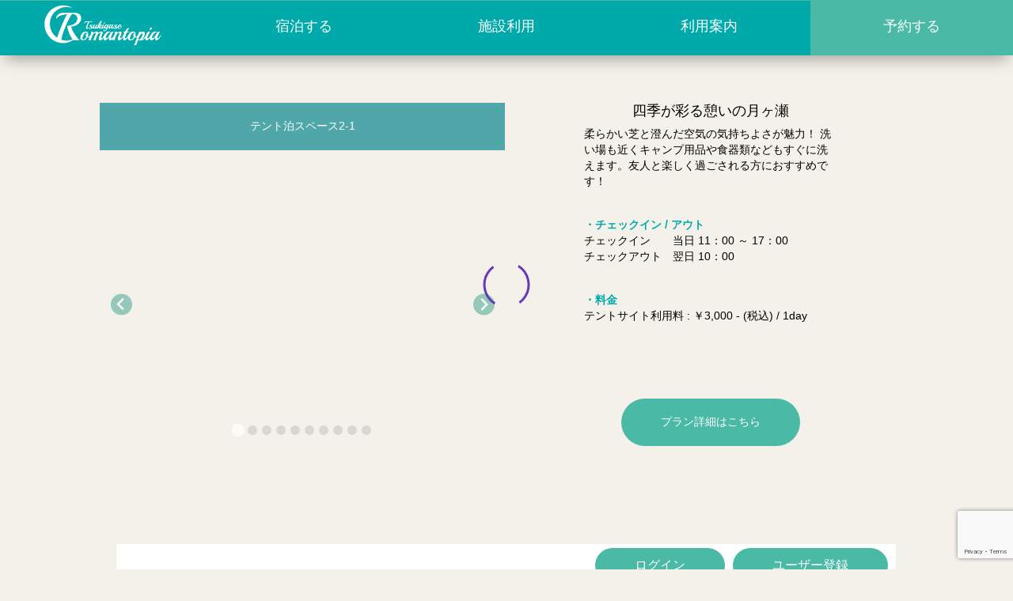

--- FILE ---
content_type: text/html; charset=UTF-8
request_url: https://romantopia.jp/tent-space/tent-space-2-1/
body_size: 152042
content:
<!doctype html>
<html lang="ja">
	<head>
		<meta charset="UTF-8">
		<meta name="viewport" content="width=device-width, initial-scale=1">
		<link rel="profile" href="https://gmpg.org/xfn/11">

		<meta name='robots' content='index, follow, max-image-preview:large, max-snippet:-1, max-video-preview:-1' />

	<!-- This site is optimized with the Yoast SEO plugin v26.7 - https://yoast.com/wordpress/plugins/seo/ -->
	<title>テント泊スペース2-1 - ロマントピア月ヶ瀬</title>
	<link rel="canonical" href="https://romantopia.jp/tent-space/tent-space-2-1/" />
	<meta property="og:locale" content="ja_JP" />
	<meta property="og:type" content="article" />
	<meta property="og:title" content="テント泊スペース2-1 - ロマントピア月ヶ瀬" />
	<meta property="og:description" content="テントサイト FAQ" />
	<meta property="og:url" content="https://romantopia.jp/tent-space/tent-space-2-1/" />
	<meta property="og:site_name" content="ロマントピア月ヶ瀬" />
	<meta property="article:modified_time" content="2024-07-13T08:20:58+00:00" />
	<meta name="twitter:card" content="summary_large_image" />
	<meta name="twitter:label1" content="推定読み取り時間" />
	<meta name="twitter:data1" content="1分" />
	<script type="application/ld+json" class="yoast-schema-graph">{"@context":"https://schema.org","@graph":[{"@type":"WebPage","@id":"https://romantopia.jp/tent-space/tent-space-2-1/","url":"https://romantopia.jp/tent-space/tent-space-2-1/","name":"テント泊スペース2-1 - ロマントピア月ヶ瀬","isPartOf":{"@id":"https://romantopia.jp/#website"},"datePublished":"2023-02-03T06:24:45+00:00","dateModified":"2024-07-13T08:20:58+00:00","breadcrumb":{"@id":"https://romantopia.jp/tent-space/tent-space-2-1/#breadcrumb"},"inLanguage":"ja","potentialAction":[{"@type":"ReadAction","target":["https://romantopia.jp/tent-space/tent-space-2-1/"]}]},{"@type":"BreadcrumbList","@id":"https://romantopia.jp/tent-space/tent-space-2-1/#breadcrumb","itemListElement":[{"@type":"ListItem","position":1,"name":"ホーム","item":"https://romantopia.jp/"},{"@type":"ListItem","position":2,"name":"テント泊スペース","item":"https://romantopia.jp/tent-space/"},{"@type":"ListItem","position":3,"name":"テント泊スペース2-1"}]},{"@type":"WebSite","@id":"https://romantopia.jp/#website","url":"https://romantopia.jp/","name":"ロマントピア月ヶ瀬","description":"ロマントピアで季節を感じる体験を","potentialAction":[{"@type":"SearchAction","target":{"@type":"EntryPoint","urlTemplate":"https://romantopia.jp/?s={search_term_string}"},"query-input":{"@type":"PropertyValueSpecification","valueRequired":true,"valueName":"search_term_string"}}],"inLanguage":"ja"}]}</script>
	<!-- / Yoast SEO plugin. -->


<link rel="alternate" type="application/rss+xml" title="ロマントピア月ヶ瀬 &raquo; フィード" href="https://romantopia.jp/feed/" />
<link rel="alternate" type="application/rss+xml" title="ロマントピア月ヶ瀬 &raquo; コメントフィード" href="https://romantopia.jp/comments/feed/" />
<link rel="alternate" title="oEmbed (JSON)" type="application/json+oembed" href="https://romantopia.jp/wp-json/oembed/1.0/embed?url=https%3A%2F%2Fromantopia.jp%2Ftent-space%2Ftent-space-2-1%2F" />
<link rel="alternate" title="oEmbed (XML)" type="text/xml+oembed" href="https://romantopia.jp/wp-json/oembed/1.0/embed?url=https%3A%2F%2Fromantopia.jp%2Ftent-space%2Ftent-space-2-1%2F&#038;format=xml" />
		<style>
			.lazyload,
			.lazyloading {
				max-width: 100%;
			}
		</style>
		<style id='wp-img-auto-sizes-contain-inline-css'>
img:is([sizes=auto i],[sizes^="auto," i]){contain-intrinsic-size:3000px 1500px}
/*# sourceURL=wp-img-auto-sizes-contain-inline-css */
</style>
<style id='wp-emoji-styles-inline-css'>

	img.wp-smiley, img.emoji {
		display: inline !important;
		border: none !important;
		box-shadow: none !important;
		height: 1em !important;
		width: 1em !important;
		margin: 0 0.07em !important;
		vertical-align: -0.1em !important;
		background: none !important;
		padding: 0 !important;
	}
/*# sourceURL=wp-emoji-styles-inline-css */
</style>
<style id='wp-block-library-inline-css'>
:root{--wp-block-synced-color:#7a00df;--wp-block-synced-color--rgb:122,0,223;--wp-bound-block-color:var(--wp-block-synced-color);--wp-editor-canvas-background:#ddd;--wp-admin-theme-color:#007cba;--wp-admin-theme-color--rgb:0,124,186;--wp-admin-theme-color-darker-10:#006ba1;--wp-admin-theme-color-darker-10--rgb:0,107,160.5;--wp-admin-theme-color-darker-20:#005a87;--wp-admin-theme-color-darker-20--rgb:0,90,135;--wp-admin-border-width-focus:2px}@media (min-resolution:192dpi){:root{--wp-admin-border-width-focus:1.5px}}.wp-element-button{cursor:pointer}:root .has-very-light-gray-background-color{background-color:#eee}:root .has-very-dark-gray-background-color{background-color:#313131}:root .has-very-light-gray-color{color:#eee}:root .has-very-dark-gray-color{color:#313131}:root .has-vivid-green-cyan-to-vivid-cyan-blue-gradient-background{background:linear-gradient(135deg,#00d084,#0693e3)}:root .has-purple-crush-gradient-background{background:linear-gradient(135deg,#34e2e4,#4721fb 50%,#ab1dfe)}:root .has-hazy-dawn-gradient-background{background:linear-gradient(135deg,#faaca8,#dad0ec)}:root .has-subdued-olive-gradient-background{background:linear-gradient(135deg,#fafae1,#67a671)}:root .has-atomic-cream-gradient-background{background:linear-gradient(135deg,#fdd79a,#004a59)}:root .has-nightshade-gradient-background{background:linear-gradient(135deg,#330968,#31cdcf)}:root .has-midnight-gradient-background{background:linear-gradient(135deg,#020381,#2874fc)}:root{--wp--preset--font-size--normal:16px;--wp--preset--font-size--huge:42px}.has-regular-font-size{font-size:1em}.has-larger-font-size{font-size:2.625em}.has-normal-font-size{font-size:var(--wp--preset--font-size--normal)}.has-huge-font-size{font-size:var(--wp--preset--font-size--huge)}.has-text-align-center{text-align:center}.has-text-align-left{text-align:left}.has-text-align-right{text-align:right}.has-fit-text{white-space:nowrap!important}#end-resizable-editor-section{display:none}.aligncenter{clear:both}.items-justified-left{justify-content:flex-start}.items-justified-center{justify-content:center}.items-justified-right{justify-content:flex-end}.items-justified-space-between{justify-content:space-between}.screen-reader-text{border:0;clip-path:inset(50%);height:1px;margin:-1px;overflow:hidden;padding:0;position:absolute;width:1px;word-wrap:normal!important}.screen-reader-text:focus{background-color:#ddd;clip-path:none;color:#444;display:block;font-size:1em;height:auto;left:5px;line-height:normal;padding:15px 23px 14px;text-decoration:none;top:5px;width:auto;z-index:100000}html :where(.has-border-color){border-style:solid}html :where([style*=border-top-color]){border-top-style:solid}html :where([style*=border-right-color]){border-right-style:solid}html :where([style*=border-bottom-color]){border-bottom-style:solid}html :where([style*=border-left-color]){border-left-style:solid}html :where([style*=border-width]){border-style:solid}html :where([style*=border-top-width]){border-top-style:solid}html :where([style*=border-right-width]){border-right-style:solid}html :where([style*=border-bottom-width]){border-bottom-style:solid}html :where([style*=border-left-width]){border-left-style:solid}html :where(img[class*=wp-image-]){height:auto;max-width:100%}:where(figure){margin:0 0 1em}html :where(.is-position-sticky){--wp-admin--admin-bar--position-offset:var(--wp-admin--admin-bar--height,0px)}@media screen and (max-width:600px){html :where(.is-position-sticky){--wp-admin--admin-bar--position-offset:0px}}

/*# sourceURL=wp-block-library-inline-css */
</style><style id='wp-block-paragraph-inline-css'>
.is-small-text{font-size:.875em}.is-regular-text{font-size:1em}.is-large-text{font-size:2.25em}.is-larger-text{font-size:3em}.has-drop-cap:not(:focus):first-letter{float:left;font-size:8.4em;font-style:normal;font-weight:100;line-height:.68;margin:.05em .1em 0 0;text-transform:uppercase}body.rtl .has-drop-cap:not(:focus):first-letter{float:none;margin-left:.1em}p.has-drop-cap.has-background{overflow:hidden}:root :where(p.has-background){padding:1.25em 2.375em}:where(p.has-text-color:not(.has-link-color)) a{color:inherit}p.has-text-align-left[style*="writing-mode:vertical-lr"],p.has-text-align-right[style*="writing-mode:vertical-rl"]{rotate:180deg}
/*# sourceURL=https://romantopia.jp/wp-includes/blocks/paragraph/style.min.css */
</style>
<style id='global-styles-inline-css'>
:root{--wp--preset--aspect-ratio--square: 1;--wp--preset--aspect-ratio--4-3: 4/3;--wp--preset--aspect-ratio--3-4: 3/4;--wp--preset--aspect-ratio--3-2: 3/2;--wp--preset--aspect-ratio--2-3: 2/3;--wp--preset--aspect-ratio--16-9: 16/9;--wp--preset--aspect-ratio--9-16: 9/16;--wp--preset--color--black: #000000;--wp--preset--color--cyan-bluish-gray: #abb8c3;--wp--preset--color--white: #ffffff;--wp--preset--color--pale-pink: #f78da7;--wp--preset--color--vivid-red: #cf2e2e;--wp--preset--color--luminous-vivid-orange: #ff6900;--wp--preset--color--luminous-vivid-amber: #fcb900;--wp--preset--color--light-green-cyan: #7bdcb5;--wp--preset--color--vivid-green-cyan: #00d084;--wp--preset--color--pale-cyan-blue: #8ed1fc;--wp--preset--color--vivid-cyan-blue: #0693e3;--wp--preset--color--vivid-purple: #9b51e0;--wp--preset--gradient--vivid-cyan-blue-to-vivid-purple: linear-gradient(135deg,rgb(6,147,227) 0%,rgb(155,81,224) 100%);--wp--preset--gradient--light-green-cyan-to-vivid-green-cyan: linear-gradient(135deg,rgb(122,220,180) 0%,rgb(0,208,130) 100%);--wp--preset--gradient--luminous-vivid-amber-to-luminous-vivid-orange: linear-gradient(135deg,rgb(252,185,0) 0%,rgb(255,105,0) 100%);--wp--preset--gradient--luminous-vivid-orange-to-vivid-red: linear-gradient(135deg,rgb(255,105,0) 0%,rgb(207,46,46) 100%);--wp--preset--gradient--very-light-gray-to-cyan-bluish-gray: linear-gradient(135deg,rgb(238,238,238) 0%,rgb(169,184,195) 100%);--wp--preset--gradient--cool-to-warm-spectrum: linear-gradient(135deg,rgb(74,234,220) 0%,rgb(151,120,209) 20%,rgb(207,42,186) 40%,rgb(238,44,130) 60%,rgb(251,105,98) 80%,rgb(254,248,76) 100%);--wp--preset--gradient--blush-light-purple: linear-gradient(135deg,rgb(255,206,236) 0%,rgb(152,150,240) 100%);--wp--preset--gradient--blush-bordeaux: linear-gradient(135deg,rgb(254,205,165) 0%,rgb(254,45,45) 50%,rgb(107,0,62) 100%);--wp--preset--gradient--luminous-dusk: linear-gradient(135deg,rgb(255,203,112) 0%,rgb(199,81,192) 50%,rgb(65,88,208) 100%);--wp--preset--gradient--pale-ocean: linear-gradient(135deg,rgb(255,245,203) 0%,rgb(182,227,212) 50%,rgb(51,167,181) 100%);--wp--preset--gradient--electric-grass: linear-gradient(135deg,rgb(202,248,128) 0%,rgb(113,206,126) 100%);--wp--preset--gradient--midnight: linear-gradient(135deg,rgb(2,3,129) 0%,rgb(40,116,252) 100%);--wp--preset--font-size--small: 13px;--wp--preset--font-size--medium: 20px;--wp--preset--font-size--large: 36px;--wp--preset--font-size--x-large: 42px;--wp--preset--spacing--20: 0.44rem;--wp--preset--spacing--30: 0.67rem;--wp--preset--spacing--40: 1rem;--wp--preset--spacing--50: 1.5rem;--wp--preset--spacing--60: 2.25rem;--wp--preset--spacing--70: 3.38rem;--wp--preset--spacing--80: 5.06rem;--wp--preset--shadow--natural: 6px 6px 9px rgba(0, 0, 0, 0.2);--wp--preset--shadow--deep: 12px 12px 50px rgba(0, 0, 0, 0.4);--wp--preset--shadow--sharp: 6px 6px 0px rgba(0, 0, 0, 0.2);--wp--preset--shadow--outlined: 6px 6px 0px -3px rgb(255, 255, 255), 6px 6px rgb(0, 0, 0);--wp--preset--shadow--crisp: 6px 6px 0px rgb(0, 0, 0);}:where(.is-layout-flex){gap: 0.5em;}:where(.is-layout-grid){gap: 0.5em;}body .is-layout-flex{display: flex;}.is-layout-flex{flex-wrap: wrap;align-items: center;}.is-layout-flex > :is(*, div){margin: 0;}body .is-layout-grid{display: grid;}.is-layout-grid > :is(*, div){margin: 0;}:where(.wp-block-columns.is-layout-flex){gap: 2em;}:where(.wp-block-columns.is-layout-grid){gap: 2em;}:where(.wp-block-post-template.is-layout-flex){gap: 1.25em;}:where(.wp-block-post-template.is-layout-grid){gap: 1.25em;}.has-black-color{color: var(--wp--preset--color--black) !important;}.has-cyan-bluish-gray-color{color: var(--wp--preset--color--cyan-bluish-gray) !important;}.has-white-color{color: var(--wp--preset--color--white) !important;}.has-pale-pink-color{color: var(--wp--preset--color--pale-pink) !important;}.has-vivid-red-color{color: var(--wp--preset--color--vivid-red) !important;}.has-luminous-vivid-orange-color{color: var(--wp--preset--color--luminous-vivid-orange) !important;}.has-luminous-vivid-amber-color{color: var(--wp--preset--color--luminous-vivid-amber) !important;}.has-light-green-cyan-color{color: var(--wp--preset--color--light-green-cyan) !important;}.has-vivid-green-cyan-color{color: var(--wp--preset--color--vivid-green-cyan) !important;}.has-pale-cyan-blue-color{color: var(--wp--preset--color--pale-cyan-blue) !important;}.has-vivid-cyan-blue-color{color: var(--wp--preset--color--vivid-cyan-blue) !important;}.has-vivid-purple-color{color: var(--wp--preset--color--vivid-purple) !important;}.has-black-background-color{background-color: var(--wp--preset--color--black) !important;}.has-cyan-bluish-gray-background-color{background-color: var(--wp--preset--color--cyan-bluish-gray) !important;}.has-white-background-color{background-color: var(--wp--preset--color--white) !important;}.has-pale-pink-background-color{background-color: var(--wp--preset--color--pale-pink) !important;}.has-vivid-red-background-color{background-color: var(--wp--preset--color--vivid-red) !important;}.has-luminous-vivid-orange-background-color{background-color: var(--wp--preset--color--luminous-vivid-orange) !important;}.has-luminous-vivid-amber-background-color{background-color: var(--wp--preset--color--luminous-vivid-amber) !important;}.has-light-green-cyan-background-color{background-color: var(--wp--preset--color--light-green-cyan) !important;}.has-vivid-green-cyan-background-color{background-color: var(--wp--preset--color--vivid-green-cyan) !important;}.has-pale-cyan-blue-background-color{background-color: var(--wp--preset--color--pale-cyan-blue) !important;}.has-vivid-cyan-blue-background-color{background-color: var(--wp--preset--color--vivid-cyan-blue) !important;}.has-vivid-purple-background-color{background-color: var(--wp--preset--color--vivid-purple) !important;}.has-black-border-color{border-color: var(--wp--preset--color--black) !important;}.has-cyan-bluish-gray-border-color{border-color: var(--wp--preset--color--cyan-bluish-gray) !important;}.has-white-border-color{border-color: var(--wp--preset--color--white) !important;}.has-pale-pink-border-color{border-color: var(--wp--preset--color--pale-pink) !important;}.has-vivid-red-border-color{border-color: var(--wp--preset--color--vivid-red) !important;}.has-luminous-vivid-orange-border-color{border-color: var(--wp--preset--color--luminous-vivid-orange) !important;}.has-luminous-vivid-amber-border-color{border-color: var(--wp--preset--color--luminous-vivid-amber) !important;}.has-light-green-cyan-border-color{border-color: var(--wp--preset--color--light-green-cyan) !important;}.has-vivid-green-cyan-border-color{border-color: var(--wp--preset--color--vivid-green-cyan) !important;}.has-pale-cyan-blue-border-color{border-color: var(--wp--preset--color--pale-cyan-blue) !important;}.has-vivid-cyan-blue-border-color{border-color: var(--wp--preset--color--vivid-cyan-blue) !important;}.has-vivid-purple-border-color{border-color: var(--wp--preset--color--vivid-purple) !important;}.has-vivid-cyan-blue-to-vivid-purple-gradient-background{background: var(--wp--preset--gradient--vivid-cyan-blue-to-vivid-purple) !important;}.has-light-green-cyan-to-vivid-green-cyan-gradient-background{background: var(--wp--preset--gradient--light-green-cyan-to-vivid-green-cyan) !important;}.has-luminous-vivid-amber-to-luminous-vivid-orange-gradient-background{background: var(--wp--preset--gradient--luminous-vivid-amber-to-luminous-vivid-orange) !important;}.has-luminous-vivid-orange-to-vivid-red-gradient-background{background: var(--wp--preset--gradient--luminous-vivid-orange-to-vivid-red) !important;}.has-very-light-gray-to-cyan-bluish-gray-gradient-background{background: var(--wp--preset--gradient--very-light-gray-to-cyan-bluish-gray) !important;}.has-cool-to-warm-spectrum-gradient-background{background: var(--wp--preset--gradient--cool-to-warm-spectrum) !important;}.has-blush-light-purple-gradient-background{background: var(--wp--preset--gradient--blush-light-purple) !important;}.has-blush-bordeaux-gradient-background{background: var(--wp--preset--gradient--blush-bordeaux) !important;}.has-luminous-dusk-gradient-background{background: var(--wp--preset--gradient--luminous-dusk) !important;}.has-pale-ocean-gradient-background{background: var(--wp--preset--gradient--pale-ocean) !important;}.has-electric-grass-gradient-background{background: var(--wp--preset--gradient--electric-grass) !important;}.has-midnight-gradient-background{background: var(--wp--preset--gradient--midnight) !important;}.has-small-font-size{font-size: var(--wp--preset--font-size--small) !important;}.has-medium-font-size{font-size: var(--wp--preset--font-size--medium) !important;}.has-large-font-size{font-size: var(--wp--preset--font-size--large) !important;}.has-x-large-font-size{font-size: var(--wp--preset--font-size--x-large) !important;}
/*# sourceURL=global-styles-inline-css */
</style>

<style id='classic-theme-styles-inline-css'>
/*! This file is auto-generated */
.wp-block-button__link{color:#fff;background-color:#32373c;border-radius:9999px;box-shadow:none;text-decoration:none;padding:calc(.667em + 2px) calc(1.333em + 2px);font-size:1.125em}.wp-block-file__button{background:#32373c;color:#fff;text-decoration:none}
/*# sourceURL=/wp-includes/css/classic-themes.min.css */
</style>
<link rel='stylesheet' id='contact-form-7-css' href='https://romantopia.jp/wp-content/plugins/contact-form-7/includes/css/styles.css?ver=6.1.4' media='all' />
<link rel='stylesheet' id='romantopia-style-css' href='https://romantopia.jp/wp-content/themes/romantopia/style.css?ver=2.0.1' media='all' />
<link rel="https://api.w.org/" href="https://romantopia.jp/wp-json/" /><link rel="alternate" title="JSON" type="application/json" href="https://romantopia.jp/wp-json/wp/v2/pages/432" /><link rel="EditURI" type="application/rsd+xml" title="RSD" href="https://romantopia.jp/xmlrpc.php?rsd" />
<meta name="generator" content="WordPress 6.9" />
<link rel='shortlink' href='https://romantopia.jp/?p=432' />
    
    <script type="text/javascript">
        var ajaxurl = 'https://romantopia.jp/wp-admin/admin-ajax.php';
    </script>
		<script>
			document.documentElement.className = document.documentElement.className.replace('no-js', 'js');
		</script>
				<style>
			.no-js img.lazyload {
				display: none;
			}

			figure.wp-block-image img.lazyloading {
				min-width: 150px;
			}

			.lazyload,
			.lazyloading {
				--smush-placeholder-width: 100px;
				--smush-placeholder-aspect-ratio: 1/1;
				width: var(--smush-image-width, var(--smush-placeholder-width)) !important;
				aspect-ratio: var(--smush-image-aspect-ratio, var(--smush-placeholder-aspect-ratio)) !important;
			}

						.lazyload, .lazyloading {
				opacity: 0;
			}

			.lazyloaded {
				opacity: 1;
				transition: opacity 400ms;
				transition-delay: 0ms;
			}

					</style>
		<link rel="icon" href="https://romantopia.jp/wp-content/uploads/2022/01/cropped-romantopia_logo_favi-32x32.png" sizes="32x32" />
<link rel="icon" href="https://romantopia.jp/wp-content/uploads/2022/01/cropped-romantopia_logo_favi-192x192.png" sizes="192x192" />
<link rel="apple-touch-icon" href="https://romantopia.jp/wp-content/uploads/2022/01/cropped-romantopia_logo_favi-180x180.png" />
<meta name="msapplication-TileImage" content="https://romantopia.jp/wp-content/uploads/2022/01/cropped-romantopia_logo_favi-270x270.png" />

		<title>ロマントピア月ヶ瀬</title>
		<meta http-equiv="Content-Type" content="text/html; charset=UTF-8" />
		<meta property="og:title" content="大和の郷・月ヶ瀬のキャンプ場・ロマントピア月ヶ瀬" />
		<meta property="og:url" content="https://romantopia.jp/" />
		<meta property="og:image" content="https://romantopia.jp/images/romantopia_logo.png" />
		<meta property="og:description" content="「ロマントピア月ヶ瀬」説明" />
		<meta name="description" content="「ロマントピア月ヶ瀬」説明" />
		<meta http-equiv="X-UA-Compatible" content="IE=edge" />
		<meta property="article:author" content="Romantopia（ロマントピア月ヶ瀬・キャンプ場）" />
		<meta name="viewport" content="width=device-width, initial-scale=1" />
		<!-- <meta name="viewport" content="width=640px, target-densitydpi=device-dpi" /> -->
		<link rel="stylesheet" href="/css/reset_02.css?20230305-3"/>
		<link rel="stylesheet" href="/css/common_basic.css?20230305-3"/>
		<link rel="stylesheet" href="/css/comoon.css?202408311734411725"/>
		<link rel="stylesheet" href="/css/jquery.bxslider.css?04" />
		<script src="https://ajax.googleapis.com/ajax/libs/jquery/2.2.4/jquery.min.js"></script>
		<script type="text/javascript" src="/js/common.js?1730352710" ></script>
		<script type="text/javascript" src="/js/jquery.bxslider.min.js?02" ></script>
		<link rel="stylesheet" href="/css/top.css?20230305-3" />
		<script type="text/javascript">
			$(function() {
				$('#slider').bxSlider();
			});
		</script>		
		<!-- boxer -->
		<link href="/js/boxer/jquery.fs.boxer.css" rel="stylesheet">
		<script type="text/javascript" src="/js/boxer/jquery.fs.boxer.js?20230305-3" ></script>
		<script type="text/javascript">
			$(function(){
				$('.boxer').boxer();
			});
		</script>
		<!-- /boxer -->
		<!-- Global site tag (gtag.js) - Google Analytics -->
		<script async src="https://www.googletagmanager.com/gtag/js?id=G-QKPBX919HN"></script>
		<script>
			window.dataLayer = window.dataLayer || [];
			function gtag(){dataLayer.push(arguments);}
			gtag('js', new Date());
			gtag('config', 'G-QKPBX919HN');
		</script>
	<link rel='stylesheet' id='front_end_url-css' href='//romantopia.jp/wp-content/uploads/booking-package/front_end.css?ver=1674997629' media='all' />
<link rel='stylesheet' id='ewd-ufaq-rrssb-css' href='https://romantopia.jp/wp-content/plugins/ultimate-faqs/assets/css/rrssb-min.css?ver=2.4.5' media='all' />
<link rel='stylesheet' id='ewd-ufaq-jquery-ui-css' href='https://romantopia.jp/wp-content/plugins/ultimate-faqs/assets/css/jquery-ui.min.css?ver=2.4.5' media='all' />
<link rel='stylesheet' id='ewd-ufaq-css-css' href='https://romantopia.jp/wp-content/plugins/ultimate-faqs/assets/css/ewd-ufaq.css?ver=2.4.5' media='all' />
</head>

	<body id="home" class="wp-singular page-template-default page page-id-432 page-child parent-pageid-620 wp-theme-romantopia">
				<div id="page" class="site container">
			
			<header id="grovalNavi">
				<p id="logo" class="pc">
					<a href="/">
						<img data-src="/images/romantopia_logo.png" alt="キャンプ場 大和の郷・月ヶ瀬 Romantopia" src="[data-uri]" class="lazyload">
					</a>
				</p>
				<ul class="menu">
					<li class="menu__single smp-logo">
						<a href="/">
							<img data-src="/images/romantopia_logo_smp.png" alt="キャンプ場 大和の郷・月ヶ瀬 Romantopia" src="[data-uri]" class="lazyload">
						</a>
					</li>
					<li class="menu__single">
						<a href="#">宿泊する<p></p></a>
						<ul class="menu__second-level">
							<li><a href="/rv-park/">RVパーク</a></li>
							<li><a href="/tent-space/">テント泊</a></li>
						</ul>
					</li>
					<li class="menu__single">
						<a href="#">施設利用</a>
						<ul class="menu__second-level">
							<li><a href="/event">イベント</a></li>
							<li><a href="/careers">館内施設</a></li>
							<li><a href="/careers/taiken-jisshu">体験実習室</a></li>
							<li><a href="/careers/cha-puroducts">茶加工設備</a></li>
							<li><a href="/careers/wasitu">和室</a></li>
							<li><a href="/careers/jimoto-bussann">地元物産販売</a></li>
						</ul>
					</li>
					<li class="menu__single">
						<a href="#">利用案内</a>
						<ul class="menu__second-level">
							<li><a href="/guide">ご利用ガイド</a></li>
							<li><a href="/access">アクセス</a></li>
							<li><a href="/news">お知らせ</a></li>
							<li><a href="/faq">よくある質問集</a></li>
							<li><a href="/contact">お問い合わせ</a></li>
						</ul>
					</li>
					<li class="menu__single">
						<span id="btn_reserve"><a href="#">予約する</a></span>
						<ul class="menu__second-level">
							<li><a href="/rv-park/">RVパーク</a></li>
							<li><a href="/tent-space/">テント泊</a></li>
							<li><a href="/experience/">体験学習</a></li>
							<li><a href="/farm-stay/">農家民泊</a></li>						</ul>
					</li>
				</ul>
			</header><!--/#grovalNavi-->
			
			<main id="main_area">
				<section class="mt30">
					<div id="mainTop"></div>
				</section>
					<!-- page.php -->
	<main id="primary" class="site-main">

		
<article id="post-432" class="post-432 page type-page status-publish hentry">
	<header class="entry-header">
		<h1 class="entry-title">テント泊スペース2-1</h1>	</header><!-- .entry-header -->

	
	<div class="entry-content">
		<link rel="stylesheet" href="https://cdn.jsdelivr.net/npm/@splidejs/splide@latest/dist/css/splide.min.css"> 
<script src="https://cdn.jsdelivr.net/npm/@splidejs/splide@latest/dist/js/splide.min.js"></script>
<script>
	document.addEventListener('DOMContentLoaded', () => {
		var splide = new Splide('.splide', {
			type: 'loop',
			autoplay: true,
		}).mount();
		splide.on('click', function () {
			console.log('splide1');
			splide.autoplay = false;
		} );
		splide.on('dragged', function () {
			console.log('splide2');
			splide.autoplay = false;
		} );
	})
</script>
<link rel="stylesheet" href="https://cdnjs.cloudflare.com/ajax/libs/font-awesome/6.3.0/css/all.min.css"> 
<link rel="stylesheet" href="/css/detail.css?20230227"> 
<div id="contents_wrapper">
	
	<div id="top_area">
		<!-- 画像エリア -->
		<div id="img_area_wrap">
			<h2>テント泊スペース2-1</h2>
			<div id="img_area" class="splide-outer">
				<div class="splide__track"> 
					<div class="splide"> 
						<div class="splide__track"> 
							<ul class="splide__list">
								<li class="splide__slide"><img decoding="async" data-src="/images/tent/tent-space-2-1/001.jpg?20230317" src="[data-uri]" class="lazyload"></li>
								<li class="splide__slide"><img decoding="async" data-src="/images/tent/tent-space-2-1/002.jpg?20230317" src="[data-uri]" class="lazyload"></li>
								<li class="splide__slide"><img decoding="async" data-src="/images/tent/tent-space-2-1/003.jpg?20230317" src="[data-uri]" class="lazyload"></li>
								<li class="splide__slide"><img decoding="async" data-src="/images/tent/tent-space-2-1/004.jpg?20230317" src="[data-uri]" class="lazyload"></li>
								<li class="splide__slide"><img decoding="async" data-src="/images/tent/tent-space-2-1/005.jpg?20230317" src="[data-uri]" class="lazyload"></li>
								<li class="splide__slide"><img decoding="async" data-src="/images/tent/tent-space-2-1/006.jpg?20230317" src="[data-uri]" class="lazyload"></li>
								<li class="splide__slide"><img decoding="async" data-src="/images/tent/tent-space-2-1/007.jpg?20230317" src="[data-uri]" class="lazyload"></li>
								<li class="splide__slide"><img decoding="async" data-src="/images/tent/tent-space-2-1/008.jpg?20230317" src="[data-uri]" class="lazyload"></li>
								<li class="splide__slide"><img decoding="async" data-src="/images/tent/tent-space-2-1/009.jpg?20230317" src="[data-uri]" class="lazyload"></li>
								<li class="splide__slide"><img decoding="async" data-src="/images/tent/tent-space-2-1/010.jpg?20230317" src="[data-uri]" class="lazyload"></li>
							</ul>
						</div>
					</div>
				</div>
			</div>
		</div>
		<!-- /画像エリア -->
		
		<!-- 概要エリア  -->
		<div id="gaiyo_area_wrap">
			<div id="gaiyo_area">

				<div id="gaiyo_title">
					<h3>四季が彩る憩いの月ヶ瀬</h3>
					<div class="gaiyo_lists">
						柔らかい芝と澄んだ空気の気持ちよさが魅力！ 洗い場も近くキャンプ用品や食器類などもすぐに洗えます。友人と楽しく過ごされる方におすすめです！
					</div>
				</div>
				<div id="gaiyo_list">
					<div class="gaiyo_lists">
						<h4>・チェックイン / アウト</h4>
						<p>
							チェックイン　　当日 11：00 ～ 17：00<br>
							チェックアウト　翌日 10：00<br>
						<span style="display:none;">
							アーリーチェックイン・レイトチェックアウト<br />
							￥300- / 1h<br />
							※ 事前にお電話でお問い合わせ下さい。<br />
						</span>
						</p>
					</div>
					<br>
					<div class="gaiyo_lists">
						<h4>・料金</h4>
						<p>
							テントサイト利用料 : ￥3,000 - (税込) / 1day
						</p>
					</div>
					<br />
				</div>
				<div id="gaiyo_btn">
					<p class="btn">
						<a href="#contents_wrapper2">
							プラン詳細はこちら
						</a>
					</p>
				</div>
			</div>
		</div>
		<!-- /概要エリア  -->
	
	</div>
</div>


<div id="booking-package-locale-ja" class="start_booking_package" data-ID="3"><div id="booking_package_json_format_error_panel" class="hidden_panel"><p></p><p></p></div><div id="booking_package_nonce_error_panel" class="booking_package_nonce_error hidden_panel"><p>AJAX通信に失敗したか、nonceの検証に失敗しました。  このエラーが繰り返し発生する場合は、セキュリティ関連のプラグインによってアクセスがブロックされている可能性があります。 「<b>公開ページでのAJAX通信のURLを選択</b>」と「<b>公開ページでのAJAX通信でNonceの値の検証で使う関数を選択</b>」の値の変更をBooking Package > 一般設定で行ってください。</p></div><div id="booking-package-id-3" class=""><div id="booking-package-memberActionPanel" class="hidden_panel"><div class="userTopButtonPanel"><label class="displayName"></label><div id="booking-package-register" class="register">ユーザー登録</div><div id="booking-package-login" class="login">ログイン</div><div id="booking-package-logout" class="logout hidden_panel">ログアウト</div><div id="booking-package-edit" class="edit">プロフィールを編集</div><div id="booking-package-bookedHistory" class="edit">予約履歴</div><div id="booking-package-subscribed" class="edit">Subscribed items</div></div><form name="booking-package-loginform" id="booking-package-loginform" action="https://romantopia.jp/wp-login.php" method="post"><p class="login-username">
				<label for="user_login">ユーザー名またはメールアドレス</label>
				<input type="text" name="log" id="user_login" autocomplete="username" class="input" value="" size="20" />
			</p><p class="login-password">
				<label for="user_pass">パスワード</label>
				<input type="password" name="pwd" id="user_pass" autocomplete="current-password" spellcheck="false" class="input" value="" size="20" />
			</p><p class="login-remember"><label><input name="rememberme" type="checkbox" id="rememberme" value="forever" /> ログイン状態を保存する</label></p><p class="login-submit">
				<input type="submit" name="wp-submit" id="wp-submit" class="button button-primary" value="ログイン" />
				<input type="hidden" name="redirect_to" value="https://romantopia.jp/tent-space/tent-space-2-1/" />
			</p></form><div id="booking-package-user-form" class="hidden_panel">  <div>      <div class="titlePanel">          <div class="title">ユーザー登録</div>          <div id="booking-package-register_user_return_button" class="material-icons closeButton" style="font-family: 'Material Icons' !important;">close</div>      </div>      <div id="addCustomFormFieldPanel" class="">      </div>      <div id="booking-package-user_regist_message"></div>      <div id="booking-package-user_regist_error_message" class="login_error hidden_panel"></div>      <button id="booking-package-register_user_button" class="register_button">登録</button>  </div></div><div id="booking-package-user-edit-form" class="hidden_panel"> <div>     <div class="titlePanel">         <div class="title">プロフィール</div>         <div id="booking-package-edit_user_return_button" class="material-icons closeButton" style="font-family: 'Material Icons' !important">close</div>     </div>     <div id="booking-package-tabFrame" class="tabFrame hidden_panel">         <div class="menuList hidden_panel">             <div id="booking-package-user_profile_tab" class="menuItem active">プロフィール</div>             <div id="booking-package-user_subscribed_tab" class="menuItem">利用中の項目</div>         </div>     </div>      <div id="editCustomFormFieldPanel" class="">abc</div>     <div id="booking-package-user-profile" class="inputPanel">         <div> <label>ユーザー名</label> <input type="text" name="booking-package-user_edit_login" id="booking-package-user_edit_login" class="input" value="" size="20" disabled> </div>         <div> <label>メール</label> <input type="text" name="booking-package-user_edit_email" id="booking-package-user_edit_email" class="input" value="" size="20"> </div>         <div id="booking-package-user_status_field">             <label>状態</label>             <label> <input type="checkbox" name="booking-package-user_edit_status" id="booking-package-user_edit_status" class="" value="1"> 承認済み </label>         </div>         <div id="booking-package-edit_password_filed">             <label>パスワード</label>             <button id="booking-package-user_edit_change_password_button" class="change_user_password_button">パスワードを変更</button>             <input type="password" name="booking-package-user_edit_pass" id="booking-package-user_edit_pass" class="input hidden_panel" value="" size="20">         </div>     </div>     <div id="booking-package-user-subscribed" class="inputPanel hidden_panel">         <table> <tbody id="booking-package-user_subscribed_tbody"></tbody> </table>     </div>     <div>         <button id="booking-package-edit_user_button" class="update_user_button">プロフィールを更新</button>         <button id="booking-package-edit_user_delete_button" class="delete_user_button">削除</button>     </div> </div></div><input type="hidden" id="booking-package-permalink" value="https://romantopia.jp/tent-space/tent-space-2-1/">    
    <!--
    <div id="booking-package-user-form" class="hidden_panel">
        <div>
            <div class="titlePanel">
                <div class="title">ユーザー登録</div>
                <div id="booking-package-register_user_return_button" class="material-icons closeButton" style="font-family: 'Material Icons' !important;">close</div>
            </div>
            <div class="inputPanel">
                
                <div>
                    <label>ユーザー名</label>
                    <input type="text" name="booking-package-user_login" id="booking-package-user_login" class="input" value="" size="20">
                </div>
                <div>
                    <label>メール</label>
                    <input type="text" name="booking-package-user_email" id="booking-package-user_email" class="input" value="" size="20">
                </div>
                <div>
                    <label>パスワード</label>
                    <input type="password" name="booking-package-user_pass" id="booking-package-user_pass" class="input" value="" size="20">
                </div>
                
                <div id='addCustomFormFieldPanel'></div>
                <div id="booking-package-user_regist_message"></div>
                <div id="booking-package-user_regist_error_message" class="login_error hidden_panel"></div>
                
            </div>
            <button id="booking-package-register_user_button" class="register_button">登録</button>
        </div>
    </div>
    -->
    
    <!--
    <div id="booking-package-user-edit-form" class="hidden_panel">
        <div>
            <div class="titlePanel">
                <div class="title">プロフィール</div>
                <div id="booking-package-edit_user_return_button" class="material-icons closeButton" style="font-family: 'Material Icons' !important">close</div>
            </div>
            <div id="booking-package-tabFrame" class="tabFrame hidden_panel">
                <div class="menuList hidden_panel">
                    <div id="booking-package-user_profile_tab" class="menuItem active">プロフィール</div>
                    <div id="booking-package-user_subscribed_tab" class="menuItem">利用中の項目</div>
                </div>
            </div>
            <div id="booking-package-user-profile" class="inputPanel">
                <div>
                    <label>ユーザー名</label>
                    <input type="text" name="booking-package-user_edit_login" id="booking-package-user_edit_login" class="input" value="" size="20" disabled>
                </div>
                <div>
                    <label>メール</label>
                    <input type="text" name="booking-package-user_edit_email" id="booking-package-user_edit_email" class="input" value="" size="20">
                </div>
                <div id="booking-package-user_status_field">
                    <label>状態</label>
                    <label>
                        <input type="checkbox" name="booking-package-user_edit_status" id="booking-package-user_edit_status" class="" value="1">
                        承認済み
                    </label>
                </div>
                <div id="booking-package-edit_password_filed">
                    <label>パスワード</label>
                    <button id="booking-package-user_edit_change_password_button" class="change_user_password_button">パスワードを変更</button>
                    <input type="password" name="booking-package-user_edit_pass" id="booking-package-user_edit_pass" class="input hidden_panel" value="" size="20">
                </div>
            </div>
            <div id="booking-package-user-subscribed" class="inputPanel hidden_panel">
                <table>
                    <tbody id="booking-package-user_subscribed_tbody"></tbody>
                </table>
            </div>
            <div>
                <button id="booking-package-edit_user_button" class="update_user_button">プロフィールを更新</button>
                <button id="booking-package-edit_user_delete_button" class="delete_user_button">削除</button>
                
            </div>
        </div>
    </div>
    <input type="hidden" id="booking-package-permalink" value="https://romantopia.jp/tent-space/tent-space-2-1/">
    -->
    </div><script type="text/javascript">
var booking_package_subscriptions = {"status":0};
</script>
    <div id="booking-package_myBookingHistory" class="hidden_panel">
        <div class="titlePanel">
            <div class="title">予約履歴</div>
            <div id="booking-package-bookingHistory_close_button" class="material-icons closeButton" style="font-family: 'Material Icons' !important;">close</div>
        </div>
        <div>
            <table id="booking-package_myBookingHistoryTable">
                <tr data-head="th">
                    <th>ID</th>
                    <th>予約日時</th>
                    <th>カレンダー</th>
                    <th>状態</th>
                </tr>
            </table>
        </div>
        <div class="buttonPanel">
            
            <button id="booking-package-bookingHistory_returnButton" class="material-icons left_arrow_button" style="font-family: 'Material Icons' !important;">navigate_before</button>
            <button id="booking-package-bookingHistory_nextButton" class="material-icons right_arrow_button" style="font-family: 'Material Icons' !important;">navigate_next</button>
            
        </div>
    </div>
    <div id="booking-package_myBookingDetails" class="hidden_panel">
        <div class="titlePanel">
            <div class="title">予約詳細</div>
            <div id="booking-package-myBookingDetails_close_button" class="material-icons closeButton" style="font-family: 'Material Icons' !important;">close</div>
        </div>
        <div id="booking-package_myBookingDetails_panel">
            
        </div>
        <div class="buttonPanel">
            
            <button id="booking-package-myBookingDetails_returnButton" class="returnButton">戻る</button>
            <button id="booking-package-cancelThisBooking" class="cancel_user_booking_button">予約をキャンセル</button>
            
        </div>
    </div>
    <div id="booking-package_myBookingDetailsFroVisitor" class="hidden_panel">
        <div class="titlePanel">
            <div class="title selectedDate">予約詳細</div>
        </div>
        <div class="buttonPanel">
            <div id="myPersonalDetails" class="myPersonalDetails row" style="border-width: 0;"></div>
            <!--
            <button class="returnButton">カレンダーに戻る</button>
            <button class="cancelButton">予約をキャンセル</button>
            -->
        </div>
    </div>
<div id="booking-package" class="booking-package">	<div id="booking_package_navigationPage" class="navigationPage">		<div id="booking_package_schedulesPostPage" class="hidden_panel"></div>		<div id="booking_package_calendarPostPage" class="hidden_panel"></div>		<div id="booking_package_servicesPostPage" class="hidden_panel"></div>		<div id="booking_package_visitorDetailsPostPage" class="hidden_panel"></div>		<div id="booking_package_confirmPostPage" class="hidden_panel"></div>		<div id="booking_package_thanksPostPage" class="hidden_panel"></div>	</div><div id="booking-package_servicePage" class="hidden_panel"><div id="booking-package_serviceTitle" class="title borderColor">サービスを選択してください</div><div class="list borderColor"></div></div><div id="booking-package_serviceDetails" class="hidden_panel"><div class="title borderColor">サービスの詳細</div><div class="list borderColor"></div></div><div id=""></div>	<div id="booking-package_calendarPage" class=""></div>	<div id="booking-package_durationStay" class="hidden_panel"></div>	<div id="booking-package_schedulePage" class="hidden_panel">		<div id="topPanel"></div>		<div id="daysListPanel"></div>		<div id="courseMainPanel"></div>		<div id="optionsMainPanel"></div>		<div id="scheduleMainPanel"></div>		<div id="blockPanel"></div>		<div id="bottomPanel">			<button id="returnToCalendarButton" class="return_button">戻る</button>			<button id="returnToDayListButton" class="return_button hidden_panel">戻る</button>			<button id="previous_available_day_button" class="hidden_panel"></button>			<button id="next_available_day_button" class="hidden_panel"></button>			<button id="nextButton" class="next_button hidden_panel">次へ</button>		</div>	</div>	<div id="booking-package_inputFormPanel" class="hidden_panel"></div></div>	<div id="booking_package_verificationCodePanel" class="hidden_panel">		<div id="booking_package_verificationCodeContent">			<span class="notifications">下記のアドレスに認証コードを送信しました。</span> 			<span class="address"></span>			<span>認証コードを入力してください。</span>			<input type="text" maxlength="6" placeholder="123456" class="form_text">			<button class="booking_verification_button">認証</button>		</div>	</div></div></div>	<div id="bookingBlockPanel" class="hidden_panel">		<div class="">			<div class="loader" class="hidden_panel">				<svg viewBox="0 0 64 64" width="64" height="64">					<circle id="spinner" cx="32" cy="32" r="28" fill="none"></circle>				</svg>			</div>		</div>	</div><!-- Load time: 0.094789028167725 --><div data-key="Loading_time" data-value="0.094789028167725" data-plugin-version="1.6.99" style="display: none;"></div>


<div id="contents_wrapper2">
	<div id="bottom_area">
		<!-- 特徴エリア  -->
		<div id="feature_area_wrap">
			<h3>プラン詳細</h3>
			<div id="feature_area">
				<div id="icon_area">
					<ul id="icons">
						<li><img decoding="async" data-src="/images/icon/icon_01_ok.png?20230227" src="[data-uri]" class="lazyload"></li><li><img decoding="async" data-src="/images/icon/icon_02_ok.png?20230227" src="[data-uri]" class="lazyload"></li><li><img decoding="async" data-src="/images/icon/icon_03_ok.png?20230227" src="[data-uri]" class="lazyload"><br>+￥1,000-</li><li><img decoding="async" data-src="/images/icon/icon_04_ok.png?20230227" src="[data-uri]" class="lazyload"></li><li><img decoding="async" data-src="/images/icon/icon_05_ng.png?20230227" src="[data-uri]" class="lazyload"></li><li><img decoding="async" data-src="/images/icon/icon_06_ok.png?20230227" src="[data-uri]" class="lazyload"></li><li><img decoding="async" data-src="/images/icon/icon_07_ok.png?20230227" src="[data-uri]" class="lazyload"><br>別駐車場利用可</li><li><img decoding="async" data-src="/images/icon/icon_08_ng.png?20230227" src="[data-uri]" class="lazyload"></li><li><img decoding="async" data-src="/images/icon/icon_09_ng.png?20230227" src="[data-uri]" class="lazyload"></li><li><img decoding="async" data-src="/images/icon/icon_10_ok.png?20230227" src="[data-uri]" class="lazyload"></li><li><img decoding="async" data-src="/images/icon/icon_11_ok.png?20230227" src="[data-uri]" class="lazyload"></li><li><img decoding="async" data-src="/images/icon/icon_12_ok.png?20230227" src="[data-uri]" class="lazyload"></li>
					</ul>
				</div>
			</div>
		</div>
		<!-- /特徴エリア  -->
		
		<div id="bottom_area_wrap">
			<!-- 説明エリア  -->
			<div id="ex_area_wrap">
				<div id="ex_area">
					<div id="ex_list">
					<div class="ex_lists">
						<h4>・地面</h4>
						<p>
							砂利・芝生
						</p>
					</div>					<div class="ex_lists">
						<h4>・サイトスペース</h4>
						<p>
							約13m × 15m
						</p>
					</div>					<div class="ex_lists">
						<h4>・その他サービス</h4>
						<p>
							[ 営業時間 ]<br />
							水土日09:00 - 17:00<br />
							<br />
							バーベキュー台・網のレンタル(￥1,000-)<br>
							炭の販売(￥600-)<br>
							薪の販売(￥600-)<br>
							<br>電源利用可(￥1,000- / 1day) ※ 1,500Wまで<br><span style='color:red;'>※ RVパークに空きがある場合のみ、RVパークから電源を延長してご利用いただけます。</span><br>※ 電源利用を希望される方は、テントサイト4の利用をおすすめします。</span>
						</p>
					</div>					<div class="ex_lists">
						<h4>・予約期限</h4>
						<p>
							前日17:00まで
						</p>
					</div>					<div class="ex_lists">
						<h4>・キャンセル規約</h4>
						<p>
							予約のキャンセルを希望される場合は、２日前の17時までにメールでお願いします
						</p>
					</div>					<div class="ex_lists">
						<h4>・休みの情報</h4>
						<p>
							不定休
							
						</p>
					</div>					<div class="ex_lists">
						<h4>・周辺施設</h4>
						<a class="syuhen_link" href="https://tsukigase-nara.jp/food/onsen/" target="_blank" rel="noopener">
							月ヶ瀬温泉 <i class="fa-solid fa-arrow-up-right-from-square"></i>
						</a>
						<p>
							ロマントピア月ヶ瀬からの距離：車で約5分
						</p>
						<br />
						<a class="syuhen_link" href="https://tsukigase-kanko.or.jp" target="_blank" rel="noopener">
							月ヶ瀬梅林 <i class="fa-solid fa-arrow-up-right-from-square"></i>
						</a>
						<p>
							ロマントピア月ヶ瀬からの距離：車で約4分
						</p>

					</div>
					</div>
				</div>
			</div>
			
			<!-- 交通案内エリア -->
			<div id="access_area_wrap">
				<div id="access_area">
					<div class="ex_lists">
						<h4>・交通案内</h4>
						<p>
							<p>奈良市内から約６０分、大阪から約９０分、名古屋から約１２０分、京都から約１００分。</p>
							<br />
							<p>大阪方面からの場合 …</p>
							<p>小倉インターから１５分、五月橋インターから１０分</p>
							<br />
							<p>名古屋方面からの場合 …</p>
							<p>白樫インターから１０分、治田インターから１０分</p>
							<br />
							<p>※ 上記４インター経由で検索してください。</p>
							<br />
							<p class="red">
								※カーナビでロマントピア月ヶ瀬を目的地に設定すると、<br>
								山添IC経由の険しい山道を案内されます。<br>
								道幅も狭く急な坂もあるため避けてください。<br>
							<p>
						</p>
					</div>
				</div>
			</div>
			<!-- /交通案内エリア -->
			
			<!-- その他エリア -->
			<div id="other_area_wrap">
				<div id="other_area">
					<div class="ex_lists">
						<h4>・その他</h4>
						<p>
							新型コロナウイルスによる密接感染拡大を防止するため、<br />
							お互いにソーシャルディスタンスを保ち<br />
							３密を避けてご利用お願いいたします。　
						</p>
						
						<p class="other_p">
							<p>【 重要 】</p>
							ロマントピア月ヶ瀬ではRV パーク・テントサイト<br />
							開設以来、現行料金の維持に努めてまいりましたが、<br />
							諸経費の高騰により令和4 年7 月1 日より<br />
							下記のように改定させていただきました。<br />
							日頃よりご利用いただいておりますお客様には、<br />
							大変ご迷惑をおかけいたしますが、<br />
							ご理解のほどお願い致します。<br />
						</p>
							
						<p class="other_p">
							<p>RV パーク利用料 : ¥2,000- → ¥2,500-</p>
							<p>テントサイト小 利用料 : ¥1,000- → ¥1,500-</p>
							<p>テントサイト大 利用料 : ¥2,000- → ¥2,500-</p>
							<p>ゴミ処理費用 : ¥500- → ¥1,000-</p>
						</p>
						
						<p class="other_p">
							<p>【 係員不在の場合の対応について 】</p>
							月、火、木、金の係員不在の曜日に来られるお客様に関しまして、以下のように対応おねがいいたします。<br />
							<br />
							お客様のお名前とテントサイトの番号が書かれた封筒を入り口自動扉に貼り付けておきます。<br />
							宿泊代金をその封筒にお入れください。<br />
							<br />
							炭や薪を使われた場合はその封筒に使われた数量と記入し、現金をお入れください。<br />
							お帰りの際には鍵のかかった領収箱(施設玄関入り口横にございます)に入れていただくようお願いいたします。<br />
							<br />
							その他わからないこと、困ったことがありましたら、施設玄関入り口に書かれている電話番号までご連絡ください。
						</p>
					</div>
				</div>
			</div>
			<!-- /その他エリア -->
		</div>
			
	</div>
	<!-- /説明エリア  -->
</div>

<div id="contents_wrapper3">
	<div id="yoyaku_btn">
		<p class="btn">
			<a href="#booking-package-locale-ja">
				予約はこちら
			</a>
		</p>
	</div>
</div>



				<section class="block2" style="margin-top: 60px;">
					<h3 class="headline">テントサイト FAQ</h3>
				</section>


<div  class="ewd-ufaq-faq-list ewd-ufaq-page-type-distinct ewd-ufaq-category-tabs- ewd-ufaq-faq-category-title-accordion" id='ewd-ufaq-faq-list'>

	<input type='hidden' name='show_on_load' value='' id='ewd-ufaq-show-on-load' />
<input type='hidden' name='include_category' value='tent_faq' id='ewd-ufaq-include-category' />
<input type='hidden' name='exclude_category' value='' id='ewd-ufaq-exclude-category' />
<input type='hidden' name='orderby' value='title' id='ewd-ufaq-orderby' />
<input type='hidden' name='order' value='asc' id='ewd-ufaq-order' />
<input type='hidden' name='post_count' value='-1' id='ewd-ufaq-post-count' />
<input type='hidden' name='current_url' value='/tent-space/tent-space-2-1/' id='ewd-ufaq-current-url' />
	
	
	<div class='ewd-ufaq-faqs'>

		<div  class="ewd-ufaq-faq-div ewd-ufaq-faq-column-count-one ewd-ufaq-faq-responsive-columns- ewd-ufaq-faq-display-style-default ewd-ufaq-can-be-toggled" id='ewd-ufaq-post-1169-bamxqE2fxA' data-post_id='1169'>

		
	<div class='ewd-ufaq-faq-title ewd-ufaq-faq-toggle'>
	
	<a class='ewd-ufaq-post-margin'  href='#' role="button">

		<div class='ewd-ufaq-post-margin-symbol ewd-ufaq-'>
			<span >a</span>
		</div>

		<div class='ewd-ufaq-faq-title-text'>

			<h4>
				区画内であれば、車、テント、タープの数の制約はないでしょうか？			</h4>

		</div>

		<div class='ewd-ufaq-clear'></div>

	</a>
	
</div>
	
	<div class='ewd-ufaq-faq-body ewd-ufaq-hidden' >

		
			<div class='ewd-ufaq-faq-categories'>
	
	Category:
	
		<a href="https://romantopia.jp/tent-space/tent-space-2-1/?include_category=tent_faq">テントサイト FAQ</a>
	
</div>
		
			<div class='ewd-ufaq-post-margin ewd-ufaq-faq-post'>
	
<p>１グループであれば車やテントの数は制限しておりません。（例）車2台、テント2張など。</p>



<p></p>
</div>
		
			
		
			
		
			
		
			
		
			
		
			
		
			
		
			
		
	</div>

</div><div  class="ewd-ufaq-faq-div ewd-ufaq-faq-column-count-one ewd-ufaq-faq-responsive-columns- ewd-ufaq-faq-display-style-default ewd-ufaq-can-be-toggled" id='ewd-ufaq-post-1252-fWB4N8TsbX' data-post_id='1252'>

		
	<div class='ewd-ufaq-faq-title ewd-ufaq-faq-toggle'>
	
	<a class='ewd-ufaq-post-margin'  href='#' role="button">

		<div class='ewd-ufaq-post-margin-symbol ewd-ufaq-'>
			<span >a</span>
		</div>

		<div class='ewd-ufaq-faq-title-text'>

			<h4>
				水道水は飲めますか？			</h4>

		</div>

		<div class='ewd-ufaq-clear'></div>

	</a>
	
</div>
	
	<div class='ewd-ufaq-faq-body ewd-ufaq-hidden' >

		
			<div class='ewd-ufaq-faq-categories'>
	
	Categories:
	
		<a href="https://romantopia.jp/tent-space/tent-space-2-1/?include_category=rv_faq">RVパーク FAQ</a>
	
		<a href="https://romantopia.jp/tent-space/tent-space-2-1/?include_category=tent_faq">テントサイト FAQ</a>
	
</div>
		
			<div class='ewd-ufaq-post-margin ewd-ufaq-faq-post'>
	
<p>当施設内の水道水は、全て飲用可能です。奈良市の簡易水道が管理しております。</p>
</div>
		
			
		
			
		
			
		
			
		
			
		
			
		
			
		
			
		
	</div>

</div><div  class="ewd-ufaq-faq-div ewd-ufaq-faq-column-count-one ewd-ufaq-faq-responsive-columns- ewd-ufaq-faq-display-style-default ewd-ufaq-can-be-toggled" id='ewd-ufaq-post-1330-ZO75zS9h4U' data-post_id='1330'>

		
	<div class='ewd-ufaq-faq-title ewd-ufaq-faq-toggle'>
	
	<a class='ewd-ufaq-post-margin'  href='#' role="button">

		<div class='ewd-ufaq-post-margin-symbol ewd-ufaq-'>
			<span >a</span>
		</div>

		<div class='ewd-ufaq-faq-title-text'>

			<h4>
				焚火がしたいので、キャンピングカーでテントサイトを利用出来ますか？			</h4>

		</div>

		<div class='ewd-ufaq-clear'></div>

	</a>
	
</div>
	
	<div class='ewd-ufaq-faq-body ewd-ufaq-hidden' >

		
			<div class='ewd-ufaq-faq-categories'>
	
	Category:
	
		<a href="https://romantopia.jp/tent-space/tent-space-2-1/?include_category=tent_faq">テントサイト FAQ</a>
	
</div>
		
			<div class='ewd-ufaq-post-margin ewd-ufaq-faq-post'>
	
<p>利用可能ですが、テントサイト5系は少し坂が急なため、それ以外のテントサイトをご指定頂けると安心です。</p>



<p></p>
</div>
		
			
		
			
		
			
		
			
		
			
		
			
		
			
		
			
		
	</div>

</div><div  class="ewd-ufaq-faq-div ewd-ufaq-faq-column-count-one ewd-ufaq-faq-responsive-columns- ewd-ufaq-faq-display-style-default ewd-ufaq-can-be-toggled" id='ewd-ufaq-post-1103-3NdzKkawtr' data-post_id='1103'>

		
	<div class='ewd-ufaq-faq-title ewd-ufaq-faq-toggle'>
	
	<a class='ewd-ufaq-post-margin'  href='#' role="button">

		<div class='ewd-ufaq-post-margin-symbol ewd-ufaq-'>
			<span >a</span>
		</div>

		<div class='ewd-ufaq-faq-title-text'>

			<h4>
				直火で焚火をしても良いですか？			</h4>

		</div>

		<div class='ewd-ufaq-clear'></div>

	</a>
	
</div>
	
	<div class='ewd-ufaq-faq-body ewd-ufaq-hidden' >

		
			<div class='ewd-ufaq-faq-categories'>
	
	Category:
	
		<a href="https://romantopia.jp/tent-space/tent-space-2-1/?include_category=tent_faq">テントサイト FAQ</a>
	
</div>
		
			<div class='ewd-ufaq-post-margin ewd-ufaq-faq-post'>
	
<p>直火での焚火はご遠慮下さい。焚火台をご利用ください。</p>
</div>
		
			
		
			
		
			<div class='ewd-ufaq-faq-tags'>
	
	Tags:	
	
		<a href="https://romantopia.jp/tent-space/tent-space-2-1/?include_tag=%25e3%2582%25ad%25e3%2583%25a3%25e3%2583%25b3%25e3%2583%2597">キャンプ</a>, 
	
		<a href="https://romantopia.jp/tent-space/tent-space-2-1/?include_tag=%25e7%2584%259a%25e7%2581%25ab">焚火</a>
	
</div>
		
			
		
			
		
			
		
			
		
			
		
	</div>

</div><div  class="ewd-ufaq-faq-div ewd-ufaq-faq-column-count-one ewd-ufaq-faq-responsive-columns- ewd-ufaq-faq-display-style-default ewd-ufaq-can-be-toggled" id='ewd-ufaq-post-1212-FMTh5qbIFG' data-post_id='1212'>

		
	<div class='ewd-ufaq-faq-title ewd-ufaq-faq-toggle'>
	
	<a class='ewd-ufaq-post-margin'  href='#' role="button">

		<div class='ewd-ufaq-post-margin-symbol ewd-ufaq-'>
			<span >a</span>
		</div>

		<div class='ewd-ufaq-faq-title-text'>

			<h4>
				電源は何Wまで利用可能ですか？			</h4>

		</div>

		<div class='ewd-ufaq-clear'></div>

	</a>
	
</div>
	
	<div class='ewd-ufaq-faq-body ewd-ufaq-hidden' >

		
			<div class='ewd-ufaq-faq-categories'>
	
	Categories:
	
		<a href="https://romantopia.jp/tent-space/tent-space-2-1/?include_category=rv_faq">RVパーク FAQ</a>
	
		<a href="https://romantopia.jp/tent-space/tent-space-2-1/?include_category=tent_faq">テントサイト FAQ</a>
	
</div>
		
			<div class='ewd-ufaq-post-margin ewd-ufaq-faq-post'>
	
<p>一部のサイトとRVパークは、電源利用が可能で、1,500Wまで使用できます。</p>
</div>
		
			
		
			
		
			
		
			
		
			
		
			
		
			
		
			
		
	</div>

</div>
	</div>

	
</div>
	</div><!-- .entry-content -->

	</article><!-- #post-432 -->

	</main><!-- #main -->
	<!-- /page.php -->


<script type='text/javascript'>
/* <![CDATA[ */
var question_titles = ["\u533a\u753b\u5185\u3067\u3042\u308c\u3070\u3001\u8eca\u3001\u30c6\u30f3\u30c8\u3001\u30bf\u30fc\u30d7\u306e\u6570\u306e\u5236\u7d04\u306f\u306a\u3044\u3067\u3057\u3087\u3046\u304b\uff1f","\u6c34\u9053\u6c34\u306f\u98f2\u3081\u307e\u3059\u304b\uff1f","\u711a\u706b\u304c\u3057\u305f\u3044\u306e\u3067\u3001\u30ad\u30e3\u30f3\u30d4\u30f3\u30b0\u30ab\u30fc\u3067\u30c6\u30f3\u30c8\u30b5\u30a4\u30c8\u3092\u5229\u7528\u51fa\u6765\u307e\u3059\u304b\uff1f","\u76f4\u706b\u3067\u711a\u706b\u3092\u3057\u3066\u3082\u826f\u3044\u3067\u3059\u304b\uff1f","\u96fb\u6e90\u306f\u4f55W\u307e\u3067\u5229\u7528\u53ef\u80fd\u3067\u3059\u304b\uff1f"]
/* ]]> */
</script>
<script type='text/javascript'>
/* <![CDATA[ */
var ewd_ufaq_php_data = {"category_accordion":"1","retrieving_results":"Retrieving Results","question_titles":["\u533a\u753b\u5185\u3067\u3042\u308c\u3070\u3001\u8eca\u3001\u30c6\u30f3\u30c8\u3001\u30bf\u30fc\u30d7\u306e\u6570\u306e\u5236\u7d04\u306f\u306a\u3044\u3067\u3057\u3087\u3046\u304b\uff1f","\u6c34\u9053\u6c34\u306f\u98f2\u3081\u307e\u3059\u304b\uff1f","\u711a\u706b\u304c\u3057\u305f\u3044\u306e\u3067\u3001\u30ad\u30e3\u30f3\u30d4\u30f3\u30b0\u30ab\u30fc\u3067\u30c6\u30f3\u30c8\u30b5\u30a4\u30c8\u3092\u5229\u7528\u51fa\u6765\u307e\u3059\u304b\uff1f","\u76f4\u706b\u3067\u711a\u706b\u3092\u3057\u3066\u3082\u826f\u3044\u3067\u3059\u304b\uff1f","\u96fb\u6e90\u306f\u4f55W\u307e\u3067\u5229\u7528\u53ef\u80fd\u3067\u3059\u304b\uff1f"],"display_faq":"0","nonce":"0573b0e942"}
/* ]]> */
</script>
<script type="speculationrules">
{"prefetch":[{"source":"document","where":{"and":[{"href_matches":"/*"},{"not":{"href_matches":["/wp-*.php","/wp-admin/*","/wp-content/uploads/*","/wp-content/*","/wp-content/plugins/*","/wp-content/themes/romantopia/*","/*\\?(.+)"]}},{"not":{"selector_matches":"a[rel~=\"nofollow\"]"}},{"not":{"selector_matches":".no-prefetch, .no-prefetch a"}}]},"eagerness":"conservative"}]}
</script>
<script type="application/ld+json" class="ewd-ufaq-ld-json-data">{"@context":"https:\/\/schema.org","@type":"FAQPage","mainEntity":[{"@type":"Question","name":"\u533a\u753b\u5185\u3067\u3042\u308c\u3070\u3001\u8eca\u3001\u30c6\u30f3\u30c8\u3001\u30bf\u30fc\u30d7\u306e\u6570\u306e\u5236\u7d04\u306f\u306a\u3044\u3067\u3057\u3087\u3046\u304b\uff1f","acceptedAnswer":{"@type":"Answer","text":"\n<p>\uff11\u30b0\u30eb\u30fc\u30d7\u3067\u3042\u308c\u3070\u8eca\u3084\u30c6\u30f3\u30c8\u306e\u6570\u306f\u5236\u9650\u3057\u3066\u304a\u308a\u307e\u305b\u3093\u3002\uff08\u4f8b\uff09\u8eca2\u53f0\u3001\u30c6\u30f3\u30c82\u5f35\u306a\u3069\u3002<\/p>\n\n\n\n<p><\/p>\n","author":{"@type":"Person","name":"admin"}}},{"@type":"Question","name":"\u6c34\u9053\u6c34\u306f\u98f2\u3081\u307e\u3059\u304b\uff1f","acceptedAnswer":{"@type":"Answer","text":"\n<p>\u5f53\u65bd\u8a2d\u5185\u306e\u6c34\u9053\u6c34\u306f\u3001\u5168\u3066\u98f2\u7528\u53ef\u80fd\u3067\u3059\u3002\u5948\u826f\u5e02\u306e\u7c21\u6613\u6c34\u9053\u304c\u7ba1\u7406\u3057\u3066\u304a\u308a\u307e\u3059\u3002<\/p>\n","author":{"@type":"Person","name":"admin"}}},{"@type":"Question","name":"\u711a\u706b\u304c\u3057\u305f\u3044\u306e\u3067\u3001\u30ad\u30e3\u30f3\u30d4\u30f3\u30b0\u30ab\u30fc\u3067\u30c6\u30f3\u30c8\u30b5\u30a4\u30c8\u3092\u5229\u7528\u51fa\u6765\u307e\u3059\u304b\uff1f","acceptedAnswer":{"@type":"Answer","text":"\n<p>\u5229\u7528\u53ef\u80fd\u3067\u3059\u304c\u3001\u30c6\u30f3\u30c8\u30b5\u30a4\u30c85\u7cfb\u306f\u5c11\u3057\u5742\u304c\u6025\u306a\u305f\u3081\u3001\u305d\u308c\u4ee5\u5916\u306e\u30c6\u30f3\u30c8\u30b5\u30a4\u30c8\u3092\u3054\u6307\u5b9a\u9802\u3051\u308b\u3068\u5b89\u5fc3\u3067\u3059\u3002<\/p>\n\n\n\n<p><\/p>\n","author":{"@type":"Person","name":"admin"}}},{"@type":"Question","name":"\u76f4\u706b\u3067\u711a\u706b\u3092\u3057\u3066\u3082\u826f\u3044\u3067\u3059\u304b\uff1f","acceptedAnswer":{"@type":"Answer","text":"\n<p>\u76f4\u706b\u3067\u306e\u711a\u706b\u306f\u3054\u9060\u616e\u4e0b\u3055\u3044\u3002\u711a\u706b\u53f0\u3092\u3054\u5229\u7528\u304f\u3060\u3055\u3044\u3002<\/p>\n","author":{"@type":"Person","name":"admin"}}},{"@type":"Question","name":"\u96fb\u6e90\u306f\u4f55W\u307e\u3067\u5229\u7528\u53ef\u80fd\u3067\u3059\u304b\uff1f","acceptedAnswer":{"@type":"Answer","text":"\n<p>\u4e00\u90e8\u306e\u30b5\u30a4\u30c8\u3068RV\u30d1\u30fc\u30af\u306f\u3001\u96fb\u6e90\u5229\u7528\u304c\u53ef\u80fd\u3067\u30011,500W\u307e\u3067\u4f7f\u7528\u3067\u304d\u307e\u3059\u3002<\/p>\n","author":{"@type":"Person","name":"admin"}}}]}</script><script id="booking-package-script-Error-js" src="https://romantopia.jp/wp-content/plugins/booking-package/js/Error.js?ver=1.6.99&date=1768724803" asyn defer></script><script id="booking-package-script-i18n-js" src="https://romantopia.jp/wp-content/plugins/booking-package/js/i18n.js?ver=1.6.99&date=1768724803" asyn defer></script><script id="booking-package-script-XMLHttp-js" src="https://romantopia.jp/wp-content/plugins/booking-package/js/XMLHttp.js?ver=1.6.99&date=1768724803" asyn defer></script><script id="booking-package-script-Input-js" src="https://romantopia.jp/wp-content/plugins/booking-package/js/Input.js?ver=1.6.99&date=1768724803" asyn defer></script><script id="booking-package-script-Calendar-js" src="https://romantopia.jp/wp-content/plugins/booking-package/js/Calendar.js?ver=1.6.99&date=1768724803" asyn defer></script><script id="booking-package-script-Hotel-js" src="https://romantopia.jp/wp-content/plugins/booking-package/js/Hotel.js?ver=1.6.99&date=1768724803" asyn defer></script><script id="booking-package-script-Member-js" src="https://romantopia.jp/wp-content/plugins/booking-package/js/Member.js?ver=1.6.99&date=1768724803" asyn defer></script><script id="booking-package-script-Booking_app-js" src="https://romantopia.jp/wp-content/plugins/booking-package/js/Booking_app.js?ver=1.6.99&date=1768724803" asyn defer></script><script id="booking-package-script-Reservation_manage-js" src="https://romantopia.jp/wp-content/plugins/booking-package/js/Reservation_manage.js?ver=1.6.99&date=1768724803" asyn defer></script><script id="booking-package-script-front_end-js" src="https://romantopia.jp/wp-content/uploads/booking-package/front_end.js?ver=1700705028" asyn defer></script><link rel="stylesheet" id="booking_app_js_css" href="https://romantopia.jp/wp-content/plugins/booking-package/css/Booking_app.css?plugin_v=1.6.99" type="text/css" media="all"><link rel="stylesheet" id="Material_Icons" href="https://fonts.googleapis.com/css?family=Material+Icons" type="text/css" media="all"><style type="text/css"></style>
<style type="text/css">	@font-face {
		font-family: 'Material Icons';
		font-style: normal;
		font-weight: 400;
		src: url(https://romantopia.jp/wp-content/plugins/booking-package/iconfont/MaterialIcons-Regular.eot);
		src: local('Material Icons'),
			local('MaterialIcons-Regular'),
			url(https://romantopia.jp/wp-content/plugins/booking-package/iconfont/MaterialIcons-Regular.woff2) format('woff2'),
			url(https://romantopia.jp/wp-content/plugins/booking-package/iconfont/MaterialIcons-Regular.woff) format('woff'),
			url(https://romantopia.jp/wp-content/plugins/booking-package/iconfont/MaterialIcons-Regular.ttf) format('truetype');
	}
</style>
<style type="text/css">#booking-package_myBookingHistoryTable .approvedLabel {background-color: #98c878; border-color: #98c878; color: #fff;}
#booking-package_myBookingHistoryTable .pendingLabel {background-color: #f06767; border-color: #f06767; color: #fff;}
#booking-package_myBookingHistoryTable .canceledLabel {background-color: #f0c267; border-color: #f0c267; color: #fff;}
#booking-package-memberActionPanel { background-color: #FFF; font-size: 16px}
#booking-package_myBookingHistory, #booking-package_myBookingDetailsFroVisitor { background-color: #FFF; font-size: 16px}
#booking-package_myBookingHistoryTable th, #booking-package_myBookingHistoryTable td { background-color: #FFF; font-size: 16px}
#booking-package_myBookingDetails { background-color: #FFF; font-size: 16px}
#booking-package { background-color: #FFF; font-size: 16px}
#booking-package button { font-size: 16px}
#booking-package_durationStay { background-color: #FFF; }
#booking-package_durationStay .bookingDetailsTitle { background-color: #FFF; }
#booking-package_calendarPage { background-color: #FFF; }
#booking-package_scheduleMainPanel { background-color: #FFF; }
#booking-package_courseMainPanel { background-color: #FFF; }
#booking-package_schedulePage { background-color: #FFF; }
#booking-package_schedulePage .topPanel { background-color: #FFF; }
#booking-package_schedulePage .topPanelNoAnimation { background-color: #FFF; }
#booking-package_schedulePage .daysListPanel { background-color: #FFF; }
#booking-package_schedulePage .daysListPanelNoAnimation { background-color: #FFF; }
#booking-package_schedulePage .bottomPanel { background-color: #FFF; }
#bottomPanel { background-color: #FFF; }
#booking-package_schedulePage .selectedDate { background-color: #FFF; }
#booking-package_schedulePage .courseListPanel { background-color: #FFF; }
#booking-package-loginform { background-color: #FFF; }
#booking-package-loginform .title_in_form { background-color: #FFF; }
#booking-package-user-form { background-color: #FFF; }
#booking-package-user-form .title_in_form { background-color: #FFF; }
#booking-package-user-edit-form { background-color: #FFF; }
#booking-package-user-edit-form .title_in_form { background-color: #FFF; }
#booking-package_inputFormPanel { background-color: #FFF; }
#booking-package_inputFormPanel .title_in_form { background-color: #FFF; }
#booking-package_myBookingDetails .selectedDate { background-color: #FFF; }
#booking-package_calendarPage .calendar { background-color: #ddd; }
#booking-package_calendarPage .week_slot { background-color: #FFF; }
#booking-package_calendarPage .day_slot { background-color: #FFF; }
#booking-package_calendarPage .closingDay { background-color: #EEE; }
#booking-package_calendarPage .pastDay { background-color: #EEE; }
#booking-package .selectable_service_slot { background-color: #FFF; }
#booking-package .selectable_service_slot:hover { background-color: #EAEDF3; }
#booking-package .selectable_time_slot { background-color: #FFF; }
#booking-package .selectable_time_slot:hover { background-color: #EAEDF3; }
#booking-package_schedulePage .selectable_day_slot { background-color: #FFF; }
#booking-package_schedulePage .selectPanelError { background-color: #FFF; }
#booking-package_schedulePage .selectPanelActive { background-color: #EAEDF3; }
#booking-package_schedulePage .selected_day_slot { background-color: #EAEDF3; }
#booking-package_schedulePage .selected_service_slot { background-color: #EAEDF3; }
#booking-package_schedulePage .selectedTimeSlotPanel { background-color: #EAEDF3; }
#booking-package_schedulePage .selectable_day_slot:hover { background-color: #EAEDF3; }
#booking-package_servicePage { background-color: #FFF; }
#booking-package_servicePage .title { background-color: #FFF; }
#booking-package_servicePage .selectable_day_slot { background-color: #FFF; }
#booking-package_servicePage .selectPanelError { background-color: #FFF; }
#booking-package_servicePage .selectPanelActive { background-color: #EAEDF3; }
#booking-package_servicePage .selectable_day_slot:hover { background-color: #EAEDF3; }
#booking-package_serviceDetails { background-color: #FFF; }
#booking-package_calendarPage .pointer:hover { background-color: #EAEDF3; }
#booking-package_calendarPage .holidayPanel { background-color: #FFD5D5 !important; }
#booking-package .selectable_service_slot { border-color: #ddd; }
#booking-package .selectable_time_slot { border-color: #ddd; }
#booking-package_calendarPage .calendar { border-color: #ddd; }
#booking-package_schedulePage .courseListPanel { border-color: #ddd; }
#booking-package_schedulePage .selectable_day_slot { border-color: #ddd; }
#booking-package_schedulePage .selectPanelError { border-color: #ddd; }
#booking-package_schedulePage .daysListPanel { border-color: #ddd; }
#booking-package_schedulePage .topPanel { border-color: #ddd; }
#booking-package_schedulePage .topPanelNoAnimation { border-color: #ddd; }
#booking-package_schedulePage .bottomPanel { border-color: #ddd; }
#booking-package_schedulePage .bottomPanelForPositionInherit { border-color: #ddd; }
#booking-package_servicePage .selectable_day_slot { border-color: #ddd; }
#booking-package_servicePage .selectPanelError { border-color: #ddd; }
#booking-package_servicePage .daysListPanel { border-color: #ddd; }
#booking-package_servicePage .topPanel { border-color: #ddd; }
#booking-package_servicePage .topPanelNoAnimation { border-color: #ddd; }
#booking-package_servicePage .bottomPanel { border-color: #ddd; }
#booking-package-loginform .title_in_form { border-color: #ddd; }
#booking-package-user-form .title_in_form { border-color: #ddd; }
#booking-package-user-edit-form .title_in_form { border-color: #ddd; }
#booking-package_inputFormPanel .title_in_form { border-color: #ddd; }
#booking-package_myBookingDetails .selectedDate { border-color: #ddd; }
#booking-package-loginform .row { border-color: #ddd; }
#booking-package-user-form .row { border-color: #ddd; }
#booking-package-user-edit-form .row { border-color: #ddd; }
#booking-package_inputFormPanel .row { border-color: #ddd; }
#booking-package_myBookingDetails .row { border-color: #ddd; }
#booking-package_durationStay .row { border-color: #ddd; }
#booking-package_myBookingDetailsFroVisitor .row { border-color: #ddd; }
#booking-package_durationStay .bookingDetailsTitle { border-color: #ddd; }
#booking-package_serviceDetails .row { border-color: #ddd; }
#booking-package_serviceDetails .borderColor { border-color: #ddd; }
#booking-package_servicePage .borderColor { border-color: #ddd; }
</style><script id='booking_package_load_plugin'>
const textOfErrorContent = 'Booking Packageの複数のショートコードを 1 つのページに挿入することはできません。';
const textOfErrorID = 'ID %s のカレンダーの表示がキャンセルされました。';
var booking_package_dictionary = {"Book Now":"\u4e88\u7d04\u3059\u308b","Verify":"\u8a8d\u8a3c","Error":"\u30a8\u30e9\u30fc","Next":"\u6b21\u3078","Service":"\u30b5\u30fc\u30d3\u30b9","Add":"\u8ffd\u52a0","Delete":"\u524a\u9664","Edit":"\u7de8\u96c6","Change":"\u5909\u66f4","Copy":"\u30b3\u30d4\u30fc","Calendar":"\u30ab\u30ec\u30f3\u30c0\u30fc","Return":"\u623b\u308b","Save":"\u4fdd\u5b58","Cancel":"\u30ad\u30e3\u30f3\u30bb\u30eb","Close":"\u9589\u3058\u308b","Update":"\u66f4\u65b0","Help":"\u30d8\u30eb\u30d7","Price":"\u91d1\u984d","Attention":"\u6ce8\u610f","Warning":"\u8b66\u544a","Booking":"\u4e88\u7d04","January":"1\u6708","February":"2\u6708","March":"3\u6708","April":"4\u6708","May":"5\u6708","June":"6\u6708","July":"7\u6708","August":"8\u6708","September":"9\u6708","October":"10\u6708","November":"11\u6708","December":"12\u6708","Jan":"1\u6708","Feb":"2\u6708","Mar":"3\u6708","Apr":"4\u6708","Jun":"6\u6708","Jul":"7\u6708","Aug":"8\u6708","Sep":"9\u6708","Oct":"10\u6708","Nov":"11\u6708","Dec":"12\u6708","Sunday":"\u65e5\u66dc\u65e5","Monday":"\u6708\u66dc\u65e5","Tuesday":"\u706b\u66dc\u65e5","Wednesday":"\u6c34\u66dc\u65e5","Thursday":"\u6728\u66dc\u65e5","Friday":"\u91d1\u66dc\u65e5","Saturday":"\u571f\u66dc\u65e5","Sun":"\u65e5","Mon":"\u6708","Tue":"\u706b","Wed":"\u6c34","Thu":"\u6728","Fri":"\u91d1","Sat":"\u571f","Booking Date":"\u4e88\u7d04\u65e5\u6642","Booking date":"\u4e88\u7d04\u65e5\u6642","Arrival (Check-in)":"\u5230\u7740 (\u30c1\u30a7\u30c3\u30af\u30a4\u30f3)","Departure (Check-out)":"\u51fa\u767a (\u30c1\u30a7\u30c3\u30af\u30a2\u30a6\u30c8)","Arrival":"\u5230\u7740\u65e5","Departure":"\u51fa\u767a\u65e5","Check-in":"\u30c1\u30a7\u30c3\u30af\u30a4\u30f3","Check-out":"\u30c1\u30a7\u30c3\u30af\u30a2\u30a6\u30c8","%s guest":"%s\u540d","%s guests":"%s\u540d","Guests":"\u30b2\u30b9\u30c8","Total Number of Guests":"\u30b2\u30b9\u30c8\u306e\u5408\u8a08\u4eba\u6570","Total Length of Stay":"\u5bbf\u6cca\u5408\u8a08\u65e5\u6570","Total number of nights":"\u5bbf\u6cca\u65e5\u6570\u306e\u5408\u8a08","Additional fees":"\u8ffd\u52a0\u6599\u91d1","Room charges":"\u5bbf\u6cca\u6599\u91d1","Option charges":"\u30aa\u30d7\u30b7\u30e7\u30f3\u6599\u91d1","Accommodation fees":"\u5bbf\u6cca\u6599\u91d1","Subtotal":"\u5c0f\u8a08","Total Number of Options":"\u30aa\u30d7\u30b7\u30e7\u30f3\u306e\u5408\u8a08","Total Amount":"\u5408\u8a08\u91d1\u984d","Summary":"\u8981\u7d04","%s night %s days":"%s\u6cca%s\u65e5","%s nights %s days":"%s\u6cca%s\u65e5","night":"\u6cca","nights":"\u6cca","Night":"\u6cca","Nights":"\u6cca","room":"\u5ba2\u5ba4","rooms":"\u5ba2\u5ba4","Options":"\u30aa\u30d7\u30b7\u30e7\u30f3","Title":"\u30bf\u30a4\u30c8\u30eb","Closed":"\u516c\u958b\u505c\u6b62","Booking Details":"\u4e88\u7d04\u8a73\u7d30","Submission date":"\u9001\u4fe1\u65e5\u6642","Clear":"\u30af\u30ea\u30a2","person":"\u540d","people":"\u540d","Select a Date":"\u65e5\u4ed8\u3092\u9078\u629e","Get a paid subscription":"\u6709\u6599\u7248\u306e\u8cfc\u8aad\u3092\u53d6\u5f97","Paid plan subscription required.":"\u6709\u6599\u8cfc\u8aad\u3078\u306e\u52a0\u5165\u304c\u5fc5\u8981","%s Slots Left":"\u6b8b\u308a%s\u67a0","An unknown cause of error occurred":"\u4e0d\u660e\u306a\u30a8\u30e9\u30fc\u304c\u767a\u751f\u3057\u307e\u3057\u305f","Status":"\u72b6\u614b","approved":"\u627f\u8a8d\u6e08\u307f","pending":"\u627f\u8a8d\u5f85\u3061","canceled":"\u30ad\u30e3\u30f3\u30bb\u30eb\u6e08\u307f","Taxes":"\u7a0e\u91d1","Can we really cancel your booking?":"\u672c\u5f53\u306b\u4e88\u7d04\u3092\u30ad\u30e3\u30f3\u30bb\u30eb\u3057\u307e\u3059\u304b\uff1f","We have canceled your booking.":"\u4e88\u7d04\u3092\u30ad\u30e3\u30f3\u30bb\u30eb\u3057\u307e\u3057\u305f\u3002","Surcharge and Tax":"\u8ffd\u52a0\u6599\u91d1\u3068\u7a0e\u91d1","Surcharge":"\u8ffd\u52a0\u6599\u91d1","Extra Charges":"\u8ffd\u52a0\u6599\u91d1","Tax":"\u7a0e","Select":"\u9078\u629e","Unselected":"\u672a\u9078\u629e","%s:%s a.m.":"\u5348\u524d %s:%s","%s:%s p.m.":"\u5348\u5f8c %s:%s","%s:%s am":"%s:%s am","%s:%s pm":"%s:%s pm","%s:%s AM":"%s:%s AM","%s:%s PM":"%s:%s PM","Update status":"\u30b9\u30c6\u30fc\u30bf\u30b9\u3092\u66f4\u65b0","Add a new room":"\u65b0\u3057\u3044\u90e8\u5c4b\u3092\u8ffd\u52a0","Enabled":"\u6709\u52b9","Disabled":"\u7121\u52b9","Remaining":"\u6b8b\u6570","The required total number of people must be %s or less.":"\u5fc5\u9808\u306e\u5408\u8a08\u4eba\u6570\u306f%s\u4ee5\u4e0b\u3067\u3042\u308b\u5fc5\u8981\u304c\u3042\u308a\u307e\u3059\u3002","The required total number of people must be %s or more.":"\u5fc5\u9808\u306e\u5408\u8a08\u4eba\u6570\u306f%s\u4ee5\u4e0a\u3067\u3042\u308b\u5fc5\u8981\u304c\u3042\u308a\u307e\u3059\u3002","The total number of people must be %s or less.":"\u5408\u8a08\u4eba\u6570\u306f%s\u4ee5\u4e0b\u3067\u3042\u308b\u5fc5\u8981\u304c\u3042\u308a\u307e\u3059\u3002","The total number of people must be %s or more.":"\u5408\u8a08\u4eba\u6570\u306f%s\u4ee5\u4e0a\u3067\u3042\u308b\u5fc5\u8981\u304c\u3042\u308a\u307e\u3059\u3002","%s to %s":"%s \u301c %s","From %s to %s":"%s \u301c %s","Coupons":"\u30af\u30fc\u30dd\u30f3","Coupon code":"\u30af\u30fc\u30dd\u30f3\u30b3\u30fc\u30c9","Coupon":"\u30af\u30fc\u30dd\u30f3","Discount":"\u5272\u5f15","Apply":"\u9069\u7528"," to ":" \u301c ","Pay Locally":"\u73fe\u5730\u3067\u652f\u6255\u3046","Pay with Credit Card":"\u30af\u30ec\u30b8\u30c3\u30c8\u30ab\u30fc\u30c9\u6c7a\u6e08","Pay with Stripe":"\u30af\u30ec\u30b8\u30c3\u30c8\u30ab\u30fc\u30c9\u6c7a\u6e08","Pay with PayPal":"PayPal\u3067\u652f\u6255\u3046","Pay at Convenience Store":"\u30b3\u30f3\u30d3\u30cb\u3067\u652f\u6255\u3046","Pay at Convenience Store (via Stripe)":"\u30b3\u30f3\u30d3\u30cb\u3067\u652f\u6255\u3046","Usernames can only contain lowercase letters (a-z) and numbers.":"\u30e6\u30fc\u30b6\u30fc\u540d\u306b\u306f\u534a\u89d2\u82f1\u5b57\u306e\u5c0f\u6587\u5b57 (a-z) \u3068\u6570\u5b57\u306e\u307f\u3092\u4f7f\u3063\u3066\u304f\u3060\u3055\u3044\u3002","Please enter a valid email address.":"\u6b63\u3057\u3044\u30e1\u30fc\u30eb\u30a2\u30c9\u30ec\u30b9\u3092\u5165\u529b\u3057\u3066\u304f\u3060\u3055\u3044\u3002","Please enter a valid password.":"\u6709\u52b9\u306a\u30d1\u30b9\u30ef\u30fc\u30c9\u3092\u5165\u529b\u3057\u3066\u304f\u3060\u3055\u3044\u3002","Deprecated":"\u975e\u63a8\u5968","The total number of guests must be %s or less.":"\u30b2\u30b9\u30c8\u306e\u5408\u8a08\u4eba\u6570\u306f%s\u4eba\u4ee5\u4e0b\u3067\u3042\u308b\u5fc5\u8981\u304c\u3042\u308a\u307e\u3059\u3002","Range of booking options":"\u4e88\u7d04\u30aa\u30d7\u30b7\u30e7\u30f3\u306e\u7bc4\u56f2","Per each booking date":"\u5404\u4e88\u7d04\u65e5\u3054\u3068","Per booking process":"\u4e88\u7d04\u624b\u7d9a\u304d\u3054\u3068","\"%s\"":"\u300c%s\u300d","\"%s\" and \"%s\"":"\u300c%s\u300d\u3068\u300c%s\u300d","Please fill in your details":"\u500b\u4eba\u60c5\u5831\u3092\u5165\u529b\u3057\u3066\u304f\u3060\u3055\u3044","Please confirm your details":"\u5165\u529b\u5185\u5bb9\u3092\u78ba\u8a8d\u3057\u3066\u304f\u3060\u3055\u3044","Booking Completed":"\u4e88\u7d04\u624b\u7d9a\u304d\u304c\u5b8c\u4e86\u3057\u307e\u3057\u305f","Select Payment Method":"\u6c7a\u6e08\u65b9\u6cd5\u3092\u9078\u629e","Payment Method":"\u652f\u6255\u65b9\u6cd5","Credit Card":"\u30af\u30ec\u30b8\u30c3\u30c8\u30ab\u30fc\u30c9","Sign In":"\u30ed\u30b0\u30a4\u30f3","Sign Out":"\u30ed\u30b0\u30a2\u30a6\u30c8","Create Account":"\u30a2\u30ab\u30a6\u30f3\u30c8\u3092\u4f5c\u6210","Edit My Profile":"\u30d7\u30ed\u30d5\u30a3\u30fc\u30eb\u3092\u7de8\u96c6","Booking History":"\u4e88\u7d04\u5c65\u6b74","Please select a service":"\u30b5\u30fc\u30d3\u30b9\u3092\u9078\u629e\u3057\u3066\u304f\u3060\u3055\u3044","Service Details":"\u30b5\u30fc\u30d3\u30b9\u306e\u8a73\u7d30","Hello, %s":"\u3053\u3093\u306b\u3061\u306f\u3001%s \u3055\u3093","Sign Up":"\u30e6\u30fc\u30b6\u30fc\u767b\u9332","Register":"\u767b\u9332","Cancel Booking":"\u4e88\u7d04\u3092\u30ad\u30e3\u30f3\u30bb\u30eb","Next Page":"\u6b21\u306e\u30da\u30fc\u30b8","Change Password":"\u30d1\u30b9\u30ef\u30fc\u30c9\u3092\u5909\u66f4","Update Profile":"\u30d7\u30ed\u30d5\u30a3\u30fc\u30eb\u3092\u66f4\u65b0","Username":"\u30e6\u30fc\u30b6\u30fc\u540d","Email":"\u30e1\u30fc\u30eb","Password":"\u30d1\u30b9\u30ef\u30fc\u30c9","Custom Fields":"\u30ab\u30b9\u30bf\u30e0\u30d5\u30a3\u30fc\u30eb\u30c9","Local Payment":"\u73fe\u5730\u3067\u652f\u6255\u3046","Type":"\u30bf\u30a4\u30d7","Service is not registered. ":"\u30b5\u30fc\u30d3\u30b9\u304c\u767b\u9332\u3055\u308c\u3066\u3044\u307e\u305b\u3093\u3002","Submit Payment":"\u652f\u6255\u3046","You have not selected anything":"\u4f55\u3082\u9078\u629e\u3055\u308c\u3066\u3044\u307e\u305b\u3093","Select option":"\u30aa\u30d7\u30b7\u30e7\u30f3\u306e\u9078\u629e","Do you really want to delete the license as a member?":"\u30e6\u30fc\u30b6\u30fc\u306e\u8cc7\u683c\u3092\u672c\u5f53\u306b\u524a\u9664\u3057\u307e\u3059\u304b\uff1f","We sent a verification code to the following address.":"\u4e0b\u8a18\u306e\u30a2\u30c9\u30ec\u30b9\u306b\u8a8d\u8a3c\u30b3\u30fc\u30c9\u3092\u9001\u4fe1\u3057\u307e\u3057\u305f\u3002","Lost your password?":"\u30d1\u30b9\u30ef\u30fc\u30c9\u3092\u304a\u5fd8\u308c\u3067\u3059\u304b ?","Added a Coupon":"\u8ffd\u52a0\u3057\u305f\u30af\u30fc\u30dd\u30f3"};
var reservation_info = {"url":"https:\/\/romantopia.jp\/wp-content\/plugins\/booking-package\/ajax.php","action":"package_app_public_action","nonce":"f98c928873","prefix":"booking_package_","plugin_name":"booking-package","courseBool":"false","year":"2026","month":"01","day":"18","courseList":[],"country":"JP","currency":"jpy","currencies":{"aed":{"name":"AED - United Arab Emirates Dirham","ISOdigits":2,"decimals":2},"afn":{"name":"AFN - Afghan Afghani","ISOdigits":2,"decimals":2},"all":{"name":"ALL - Albanian Lek","ISOdigits":2,"decimals":2},"amd":{"name":"AMD - Armenian Dram","ISOdigits":2,"decimals":2},"ang":{"name":"ANG - Netherlands Antillean Guilder","ISOdigits":2,"decimals":2},"aoa":{"name":"AOA - Angolan Kwanza","ISOdigits":2,"decimals":2},"ars":{"name":"ARS - Argentine Peso","ISOdigits":2,"decimals":2},"aud":{"name":"AUD - Australian Dollar","ISOdigits":2,"decimals":2},"awg":{"name":"AWG - Aruban Florin","ISOdigits":2,"decimals":2},"azn":{"name":"AZN - Azerbaijani Manat","ISOdigits":2,"decimals":2},"bam":{"name":"BAM - Bosnia and Herzegovina Convertible Mark","ISOdigits":2,"decimals":2},"bbd":{"name":"BBD - Barbadian Dollar","ISOdigits":2,"decimals":2},"bdt":{"name":"BDT - Bangladeshi Taka","ISOdigits":2,"decimals":2},"bgn":{"name":"BGN - Bulgarian Lev","ISOdigits":2,"decimals":2},"bhd":{"name":"BHD - Bahraini Dinar","ISOdigits":3,"decimals":3},"bif":{"name":"BIF - Burundian Franc","ISOdigits":0,"decimals":2},"bmd":{"name":"BMD - Bermudian Dollar","ISOdigits":2,"decimals":2},"bnd":{"name":"BND - Brunei Dollar","ISOdigits":2,"decimals":2},"bob":{"name":"BOB - Bolivian Boliviano","ISOdigits":2,"decimals":2},"brl":{"name":"BRL - Brazilian Real","ISOdigits":2,"decimals":2},"bsd":{"name":"BSD - Bahamian Dollar","ISOdigits":2,"decimals":2},"btn":{"name":"BTN - Bhutanese Ngultrum","ISOdigits":2,"decimals":2},"bwp":{"name":"BWP - Botswana Pula","ISOdigits":2,"decimals":2},"byn":{"name":"BYN - Belarusian Ruble","ISOdigits":2,"decimals":2},"bzd":{"name":"BZD - Belize Dollar","ISOdigits":2,"decimals":2},"cad":{"name":"CAD - Canadian Dollar","ISOdigits":2,"decimals":2},"cdf":{"name":"CDF - Congolese Franc","ISOdigits":2,"decimals":2},"chf":{"name":"CHF - Swiss Franc","ISOdigits":2,"decimals":2},"ckd":{"name":"CKD - Cook Islands Dollar","ISOdigits":2,"decimals":2},"clp":{"name":"CLP - Chilean Peso","ISOdigits":0,"decimals":0},"cny":{"name":"CNY - Chinese Yuan","ISOdigits":2,"decimals":2},"cop":{"name":"COP - Colombian Peso","ISOdigits":2,"decimals":2},"crc":{"name":"CRC - Costa Rican Colon","ISOdigits":2,"decimals":2},"cuc":{"name":"CUC - Cuban convertible Peso","ISOdigits":2,"decimals":2},"cup":{"name":"CUP - Cuban Peso","ISOdigits":2,"decimals":2},"cve":{"name":"CVE - Cabo Verdean Escudo","ISOdigits":2,"decimals":2},"czk":{"name":"CZK - Czech Koruna","ISOdigits":2,"decimals":2},"djf":{"name":"DJF - Djiboutian Franc","ISOdigits":0,"decimals":2},"dkk":{"name":"DKK - Danish Krone","ISOdigits":2,"decimals":2},"dop":{"name":"DOP - Dominican Peso","ISOdigits":2,"decimals":2},"dzd":{"name":"DZD - Algerian Dinar","ISOdigits":2,"decimals":2},"egp":{"name":"EGP - Egyptian Pound","ISOdigits":2,"decimals":2},"ehp":{"name":"EHP - Sahrawi Peseta","ISOdigits":2,"decimals":2},"ern":{"name":"ERN - Eritrean Nakfa","ISOdigits":2,"decimals":2},"etb":{"name":"ETB - Ethiopian Birr","ISOdigits":2,"decimals":2},"eur":{"name":"EUR - Euro","ISOdigits":2,"decimals":2},"fjd":{"name":"FJD - Fijian Dollar","ISOdigits":2,"decimals":2},"fkp":{"name":"FKP - Falkland Islands Pound","ISOdigits":2,"decimals":2},"fok":{"name":"FOK - Faroese Kr\u00f3na","ISOdigits":2,"decimals":2},"gbp":{"name":"GBP - Pound Sterling","ISOdigits":2,"decimals":2},"gel":{"name":"GEL - Georgian Lari","ISOdigits":2,"decimals":2},"ggp":{"name":"GGP - Guernsey Pound","ISOdigits":2,"decimals":2},"ghs":{"name":"GHS - Ghanaian Cedi","ISOdigits":2,"decimals":2},"gip":{"name":"GIP - Gibraltar Pound","ISOdigits":2,"decimals":2},"gmd":{"name":"GMD - Gambian Dalasi","ISOdigits":2,"decimals":2},"gnf":{"name":"GNF - Guinean Franc","ISOdigits":0,"decimals":2},"gtq":{"name":"GTQ - Guatemalan Quetzal","ISOdigits":2,"decimals":2},"gyd":{"name":"GYD - Guyanese Dollar","ISOdigits":2,"decimals":2},"hkd":{"name":"HKD - Hong Kong Dollar","ISOdigits":2,"decimals":2},"hnl":{"name":"HNL - Honduran Lempira","ISOdigits":2,"decimals":2},"hrk":{"name":"HRK - Croatian Kuna","ISOdigits":2,"decimals":2},"htg":{"name":"HTG - Haitian Gourde","ISOdigits":2,"decimals":2},"huf":{"name":"HUF - Hungarian Forint","ISOdigits":2,"decimals":2},"idr":{"name":"IDR - Indonesian Rupiah","ISOdigits":2,"decimals":2},"ils":{"name":"ILS - Israeli new Shekel","ISOdigits":2,"decimals":2},"imp":{"name":"IMP - Manx Pound","ISOdigits":2,"decimals":2},"inr":{"name":"INR - Indian Rupee","ISOdigits":2,"decimals":2},"iqd":{"name":"IQD - Iraqi Dinar","ISOdigits":3,"decimals":3},"irr":{"name":"IRR - Iranian Rial","ISOdigits":2,"decimals":2},"isk":{"name":"ISK - Icelandic Krona","ISOdigits":0,"decimals":2},"jep":{"name":"JEP - Jersey Pound","ISOdigits":2,"decimals":2},"jmd":{"name":"JMD - Jamaican Dollar","ISOdigits":2,"decimals":2},"jod":{"name":"JOD - Jordanian Dinar","ISOdigits":3,"decimals":3},"jpy":{"name":"JPY - Japanese Yen","ISOdigits":0,"decimals":2},"kes":{"name":"KES - Kenyan Shilling","ISOdigits":2,"decimals":2},"kgs":{"name":"KGS - Kyrgyzstani Som","ISOdigits":2,"decimals":2},"khr":{"name":"KHR - Cambodian Riel","ISOdigits":2,"decimals":2},"kid":{"name":"KID - Kiribati Dollar","ISOdigits":2,"decimals":2},"kmf":{"name":"KMF - Comorian Franc","ISOdigits":0,"decimals":2},"kpw":{"name":"KPW - North Korean Won","ISOdigits":2,"decimals":2},"krw":{"name":"KRW - South Korean Won","ISOdigits":0,"decimals":2},"kwd":{"name":"KWD - Kuwaiti Dinar","ISOdigits":3,"decimals":3},"kyd":{"name":"KYD - Cayman Islands Dollar","ISOdigits":2,"decimals":2},"kzt":{"name":"KZT - Kazakhstani Tenge","ISOdigits":2,"decimals":2},"lak":{"name":"LAK - Lao Kip","ISOdigits":2,"decimals":2},"lbp":{"name":"LBP - Lebanese Pound","ISOdigits":2,"decimals":2},"lkr":{"name":"LKR - Sri Lankan Rupee","ISOdigits":2,"decimals":2},"lrd":{"name":"LRD - Liberian Dollar","ISOdigits":2,"decimals":2},"lsl":{"name":"LSL - Lesotho Loti","ISOdigits":2,"decimals":2},"lyd":{"name":"LYD - Libyan Dinar","ISOdigits":3,"decimals":3},"mad":{"name":"MAD - Moroccan Dirham","ISOdigits":2,"decimals":2},"mdl":{"name":"MDL - Moldovan Leu","ISOdigits":2,"decimals":2},"mga":{"name":"MGA - Malagasy Ariary","ISOdigits":2,"decimals":0},"mkd":{"name":"MKD - Macedonian Denar","ISOdigits":2,"decimals":2},"mmk":{"name":"MMK - Myanmar Kyat","ISOdigits":2,"decimals":2},"mnt":{"name":"MNT - Mongolian T\u00f6gr\u00f6g","ISOdigits":2,"decimals":2},"mop":{"name":"MOP - Macanese Pataca","ISOdigits":2,"decimals":2},"mru":{"name":"MRU - Mauritanian Ouguiya","ISOdigits":2,"decimals":0},"mur":{"name":"MUR - Mauritian Rupee","ISOdigits":2,"decimals":2},"mvr":{"name":"MVR - Maldivian Rufiyaa","ISOdigits":2,"decimals":2},"mwk":{"name":"MWK - Malawian Kwacha","ISOdigits":2,"decimals":2},"mxn":{"name":"MXN - Mexican Peso","ISOdigits":2,"decimals":2},"myr":{"name":"MYR - Malaysian Ringgit","ISOdigits":2,"decimals":2},"mzn":{"name":"MZN - Mozambican Metical","ISOdigits":2,"decimals":2},"nad":{"name":"NAD - Namibian Dollar","ISOdigits":2,"decimals":2},"ngn":{"name":"NGN - Nigerian Naira","ISOdigits":2,"decimals":2},"nio":{"name":"NIO - Nicaraguan C\u00f3rdoba","ISOdigits":2,"decimals":2},"nok":{"name":"NOK - Norwegian Krone","ISOdigits":2,"decimals":2},"npr":{"name":"NPR - Nepalese Rupee","ISOdigits":2,"decimals":2},"nzd":{"name":"NZD - New Zealand Dollar","ISOdigits":2,"decimals":2},"omr":{"name":"OMR - Omani Rial","ISOdigits":3,"decimals":3},"pab":{"name":"PAB - Panamanian Balboa","ISOdigits":2,"decimals":2},"pen":{"name":"PEN - Peruvian Sol","ISOdigits":2,"decimals":2},"pgk":{"name":"PGK - Papua New Guinean Kina","ISOdigits":2,"decimals":2},"php":{"name":"PHP - Philippine Peso","ISOdigits":2,"decimals":2},"pkr":{"name":"PKR - Pakistani Rupee","ISOdigits":2,"decimals":2},"pln":{"name":"PLN - Polish Zloty","ISOdigits":2,"decimals":2},"pnd":{"name":"PND - Pitcairn Islands Dollar","ISOdigits":2,"decimals":2},"prb":{"name":"PRB - Transnistrian Ruble","ISOdigits":2,"decimals":2},"pyg":{"name":"PYG - Paraguayan Guaran\u00ed","ISOdigits":0,"decimals":2},"qar":{"name":"QAR - Qatari Riyal","ISOdigits":2,"decimals":2},"ron":{"name":"RON - Romanian Leu","ISOdigits":2,"decimals":2},"rsd":{"name":"RSD - Serbian Dinar","ISOdigits":2,"decimals":2},"rub":{"name":"RUB - Russian Ruble","ISOdigits":2,"decimals":2},"rwf":{"name":"RWF - Rwandan Franc","ISOdigits":0,"decimals":2},"sar":{"name":"SAR - Saudi Riyal","ISOdigits":2,"decimals":2},"sbd":{"name":"SBD - Solomon Islands Dollar","ISOdigits":2,"decimals":2},"scr":{"name":"SCR - Seychellois Rupee","ISOdigits":2,"decimals":2},"sdg":{"name":"SDG - Sudanese Pound","ISOdigits":2,"decimals":2},"sek":{"name":"SEK - Swedish Krona","ISOdigits":2,"decimals":2},"sgd":{"name":"SGD - Singapore Dollar","ISOdigits":2,"decimals":2},"shp":{"name":"SHP - Saint Helena Pound","ISOdigits":2,"decimals":2},"sll":{"name":"SLL - Sierra Leonean Leone","ISOdigits":2,"decimals":2},"sls":{"name":"SLS - Somaliland Shilling","ISOdigits":2,"decimals":2},"sos":{"name":"SOS - Somali Shilling","ISOdigits":2,"decimals":2},"srd":{"name":"SRD - Surinamese Dollar","ISOdigits":2,"decimals":2},"ssp":{"name":"SSP - South Sudanese Pound","ISOdigits":2,"decimals":2},"stn":{"name":"STN - Sao Tome and Pr\u00edncipe Dobra","ISOdigits":2,"decimals":2},"svc":{"name":"SVC - Salvadoran Col\u00f3n","ISOdigits":2,"decimals":2},"syp":{"name":"SYP - Syrian Pound","ISOdigits":2,"decimals":2},"szl":{"name":"SZL - Swazi Lilangeni","ISOdigits":2,"decimals":2},"thb":{"name":"THB - Thai Baht","ISOdigits":2,"decimals":2},"tjs":{"name":"TJS - Tajikistani Somoni","ISOdigits":2,"decimals":2},"tmt":{"name":"TMT - Turkmenistan Manat","ISOdigits":2,"decimals":2},"tnd":{"name":"TND - Tunisian Dinar","ISOdigits":3,"decimals":3},"top":{"name":"TOP - Tongan Pa\u02bbanga","ISOdigits":2,"decimals":2},"try":{"name":"TRY - Turkish Lira","ISOdigits":2,"decimals":2},"ttd":{"name":"TTD - Trinidad and Tobago Dollar","ISOdigits":2,"decimals":2},"tvd":{"name":"TVD - Tuvaluan Dollar","ISOdigits":2,"decimals":2},"twd":{"name":"TWD - New Taiwan Dollar","ISOdigits":2,"decimals":2},"tzs":{"name":"TZS - Tanzanian Shilling","ISOdigits":2,"decimals":2},"uah":{"name":"UAH - Ukrainian Hryvnia","ISOdigits":2,"decimals":2},"ugx":{"name":"UGX - Ugandan Shilling","ISOdigits":0,"decimals":2},"usd":{"name":"USD - United States Dollar","ISOdigits":2,"decimals":2},"uyu":{"name":"UYU - Uruguayan Peso","ISOdigits":2,"decimals":2},"uzs":{"name":"UZS - Uzbekistani Som","ISOdigits":2,"decimals":2},"ved":{"name":"VED - Venezuelan bol\u00edvar digital","ISOdigits":2,"decimals":2},"ves":{"name":"VES - Venezuelan Bol\u00edvar Soberano","ISOdigits":2,"decimals":2},"vnd":{"name":"VND - Vietnamese Dong","ISOdigits":0,"decimals":2},"vuv":{"name":"VUV - Vanuatu Vatu","ISOdigits":0,"decimals":0},"wst":{"name":"WST - Samoan Tala","ISOdigits":2,"decimals":2},"xaf":{"name":"XAF - Central African CFA Franc BEAC","ISOdigits":0,"decimals":2},"xcd":{"name":"XCD - East Caribbean Dollar","ISOdigits":2,"decimals":2},"xof":{"name":"XOF - West African CFA Franc BCEAO","ISOdigits":0,"decimals":2},"xpf":{"name":"XPF - CFP Franc (Franc Pacifique)","ISOdigits":0,"decimals":0},"yer":{"name":"YER - Yemeni Rial","ISOdigits":2,"decimals":2},"zar":{"name":"ZAR - South African Rand","ISOdigits":2,"decimals":2},"zmw":{"name":"ZMW - Zambian Kwacha","ISOdigits":2,"decimals":2},"zwb":{"name":"ZWB - RTGS Dollar","ISOdigits":0,"decimals":0},"zwl":{"name":"ZWL - Zimbabwean Dollar","ISOdigits":2,"decimals":2}},"clock":"24hours","headingPosition":"0","dateFormat":"15","positionOfWeek":"after","positionTimeDate":"dateTime","formData":[{"id":"firstname","name":"\u304a\u540d\u524d\uff08\u59d3\uff09","value":"","type":"TEXT","active":"true","options":[],"required":"true","isName":"true","isAddress":"false","isEmail":"false","isTerms":"false","targetCustomers":"customersAndUsers","description":"","uri":"","isSMS":"false","isAutocomplete":"true","placeholder":"","originalActive":"true"},{"id":"lastname","name":"\u304a\u540d\u524d\uff08\u540d\uff09","value":"","type":"TEXT","active":"true","options":[],"required":"true","isName":"true","isAddress":"false","isEmail":"false","isTerms":"false","targetCustomers":"customersAndUsers","description":"","uri":"","isSMS":"false","isAutocomplete":"true","placeholder":"","originalActive":"true"},{"id":"kanasei","name":"\u3075\u308a\u304c\u306a\uff08\u59d3\uff09","description":"","value":"","uri":"","type":"TEXT","active":"true","options":[],"required":"false","isName":"false","isEmail":"false","isSMS":"false","isAddress":"false","isTerms":"false","isAutocomplete":"true","placeholder":"","targetCustomers":"customersAndUsers","originalActive":"true"},{"id":"kanamei","name":"\u3075\u308a\u304c\u306a\uff08\u540d\uff09","description":"","value":"","uri":"","type":"TEXT","active":"true","options":[],"required":"false","isName":"false","isEmail":"false","isSMS":"false","isAddress":"false","isTerms":"false","isAutocomplete":"true","placeholder":"","targetCustomers":"customersAndUsers","originalActive":"true"},{"id":"email","name":"\u30e1\u30fc\u30eb","value":"","type":"TEXT","active":"true","options":[""],"required":"true","isName":"false","isAddress":"false","isEmail":"true","isTerms":"false","targetCustomers":"customersAndUsers","originalActive":"true","isAutocomplete":"true","isSMS":"false","placeholder":"","uri":"","description":""},{"id":"phone","name":"\u96fb\u8a71","value":"","type":"TEXT","active":"true","options":[""],"required":"true","isName":"false","isAddress":"false","isEmail":"false","isTerms":"false","targetCustomers":"customersAndUsers","originalActive":"true","isAutocomplete":"true","isSMS":"false","placeholder":"","uri":"","description":""},{"id":"zip","name":"\u90f5\u4fbf\u756a\u53f7","value":"","type":"TEXT","active":"","options":[""],"required":"false","isName":"false","isAddress":"false","isEmail":"false","isTerms":"false","targetCustomers":"customersAndUsers","originalActive":"","isAutocomplete":"true","isSMS":"false","placeholder":"","uri":"","description":""},{"id":"address","name":"\u4f4f\u6240","value":"","type":"TEXT","active":"true","options":[""],"required":"false","isName":"false","isAddress":"true","isEmail":"false","isTerms":"false","targetCustomers":"customersAndUsers","originalActive":"true","isAutocomplete":"true","isSMS":"false","placeholder":"","uri":"","description":""},{"id":"checkin","name":"\u30c1\u30a7\u30c3\u30af\u30a4\u30f3\u4e88\u5b9a\u6642\u523b","description":"","value":"","uri":"","type":"SELECT","active":"true","options":["11:00","11:30","12:00","12:30","13:00","13:30","14:00","14:30","15:00","15:30","16:00","16:30","17:00","17:30"],"required":"true","isName":"false","isEmail":"false","isSMS":"false","isAddress":"false","isTerms":"false","isAutocomplete":"true","placeholder":"","targetCustomers":"customersAndUsers","originalActive":"true"},{"id":"daycamp","name":"\u30c7\u30a4\u30ad\u30e3\u30f3\u30d7\u5229\u7528","description":"","value":"","uri":"","type":"CHECK","active":"true","options":["\u30c7\u30a4\u30ad\u30e3\u30f3\u30d7\u3067\u5229\u7528\u3059\u308b"],"required":"false","isName":"false","isEmail":"false","isSMS":"false","isAddress":"false","isTerms":"false","isAutocomplete":"true","placeholder":"","targetCustomers":"customersAndUsers","originalActive":"true"},{"id":"yoyakusyurui","name":"\u4e88\u7d04\u7a2e\u985e","description":"","value":"","uri":"","type":"SELECT","active":"true","options":["\u30cd\u30c3\u30c8\u4e88\u7d04","\u96fb\u8a71\u4e88\u7d04","\u76f4\u63a5\u4e88\u7d04"],"required":"false","isName":"false","isEmail":"false","isSMS":"false","isAddress":"false","isTerms":"false","isAutocomplete":"true","placeholder":"","targetCustomers":"customersAndUsers","originalActive":"true"},{"id":"bikou","name":"\u9023\u7d61\u4e8b\u9805","description":"","value":"","uri":"","type":"TEXTAREA","active":"true","options":[],"required":"false","isName":"false","isEmail":"false","isSMS":"false","isAddress":"false","isTerms":"false","isAutocomplete":"true","placeholder":"","targetCustomers":"customersAndUsers","originalActive":"true"}],"locale":"ja","is_mobile":0,"javascriptSyntaxErrorNotification":"1","javascriptFileslist":["Booking_app.js","Calendar.js","Confirm.js","Customize.js","Delete_plugin.js","Error.js","front_end.js","Hotel.js","i18n.js","Input.js","Load_plugin.js","Member.js","Member_manage.js","Reservation_manage.js","Schedule.js","setting.js","Subscription_manage.js","Upgrade.js","XMLHttp.js"],"visitorSubscriptionForStripe":0,"startOfWeek":"1","bookedList":"userBookingDetails","permalink":"https:\/\/romantopia.jp\/tent-space\/tent-space-2-1\/","debug":0,"plugin_v":"1.6.99","today":"20260118","autoWindowScroll":1,"pluginLocale":"ja","guestForDayOfTheWeekRates":0,"errorNumberOfCustomers":0,"d_v":"1.2.1","locale_id":"booking-package-locale-ja","numberFormatter":1,"managementUsersV2":0,"userFormFields":[{"id":"user_login","active":"true","name":"Username","value":"","isName":"true","options":[],"description":"","placeholder":"","uri":"","required":"true","type":"TEXT"},{"id":"user_email","active":"true","name":"Email","value":"","isName":"true","options":[],"description":"","placeholder":"","uri":"","required":"true","type":"TEXT"},{"id":"user_pass","active":"true","name":"Password","value":"","isName":"true","options":[],"description":"","placeholder":"","uri":"","required":"true","type":"PASSWORD"}],"referer_field":"\/tent-space\/tent-space-2-1\/","uniqueID":"booking-package-id-3","courseName":"\u30b5\u30fc\u30d3\u30b9","hasMultipleServices":0,"accountKey":"3","calendarAccount":{"key":"3","name":"\u30c6\u30f3\u30c8\u30b9\u30da\u30fc\u30b92-1","type":"hotel","schedulesSharing":"0","targetSchedules":"0","cost":"0","hotelChargeOnSunday":"3000","hotelChargeOnMonday":"3000","hotelChargeOnTuesday":"3000","hotelChargeOnWednesday":"3000","hotelChargeOnThursday":"3000","hotelChargeOnFriday":"3000","hotelChargeOnSaturday":"3000","hotelChargeOnDayBeforeNationalHoliday":"0","hotelChargeOnNationalHoliday":"0","maximumNights":"0","minimumNights":"1","multipleRooms":0,"maxAccountScheduleDay":"120","unavailableDaysFromToday":"0","numberOfRoomsAvailable":"1","numberOfPeopleInRoom":"5","includeChildrenInRoom":"0","formatNightDay":"1","expressionsCheck":"0","status":"open","courseTitle":"\u30b5\u30fc\u30d3\u30b9","courseBool":"0","hasMultipleServices":0,"couponsBool":"0","guestsBool":"0","limitNumberOfGuests":{"minimumGuests":{"enabled":0,"included":0,"number":0},"maximumGuests":{"enabled":0,"included":0,"number":0}},"created":"1674999007","googleCalendarID":null,"idForGoogleWebhook":null,"uploadDate":"1765350593","enableFixCalendar":"0","yearForFixCalendar":"2025","monthForFixCalendar":"0","displayRemainingCapacity":"0","subscriptionIdForStripe":"","enableSubscriptionForStripe":"0","termsOfServiceForSubscription":"","enableTermsOfServiceForSubscription":"0","privacyPolicyForSubscription":"0","enablePrivacyPolicyForSubscription":"0","displayRemainingCapacityInCalendar":"0","displayThresholdOfRemainingCapacity":"50","displayRemainingCapacityInCalendarAsNumber":"0","displayRemainingCapacityHasMoreThenThreshold":"{\"symbol\":\"\",\"color\":\"#969696\"}","displayRemainingCapacityHasLessThenThreshold":"{\"symbol\":\"\",\"color\":\"#969696\"}","displayRemainingCapacityHas0":"{\"symbol\":\"\",\"color\":\"#969696\"}","startOfWeek":"1","syncPastCustomersForIcal":"30","cancellationOfBooking":"1","displayDetailsOfCanceled":"1","allowCancellationVisitor":"2880","allowCancellationUser":"0","refuseCancellationOfBooking":"not_refuse","preparationTime":"0","positionPreparationTime":"before_after","timezone":"Asia\/Tokyo","flowOfBooking":"calendar","paymentMethod":"locally,stripe","email_to_title":null,"servicesPage":null,"calenarPage":null,"schedulesPage":null,"visitorDetailsPage":null,"confirmDetailsPage":null,"thanksPage":null,"redirectPage":null,"redirectURL":"","redirectMode":"page","blockSameTimeBookingByUser":"0","bookingVerificationCode":"false","bookingVerificationCodeToUser":"false","bookingReminder":"1440","insertConfirmedPage":"1","attachICalendar":"0","messagingService":"0","autoPublish":"0","customizeLabelsBool":"0","customizeLabels":{"Booking Details":"\u4e88\u7d04\u8a73\u7d30","Select a Date":"\u65e5\u4ed8\u3092\u9078\u629e","Next Page":"\u6b21\u306e\u30da\u30fc\u30b8","Return":"\u623b\u308b","Calendar":"\u30ab\u30ec\u30f3\u30c0\u30fc","Status":"\u72b6\u614b","Booking Date":"\u4e88\u7d04\u65e5\u6642","Extra Charges":"\u8ffd\u52a0\u6599\u91d1","Taxes":"\u7a0e\u91d1","Total Amount":"\u5408\u8a08\u91d1\u984d","Verify":"\u8a8d\u8a3c","Book Now":"\u4e88\u7d04\u3059\u308b","Cancel Booking":"\u4e88\u7d04\u3092\u30ad\u30e3\u30f3\u30bb\u30eb","Check-in":"\u5230\u7740 (\u30c1\u30a7\u30c3\u30af\u30a4\u30f3)","Check-out":"\u51fa\u767a (\u30c1\u30a7\u30c3\u30af\u30a2\u30a6\u30c8)","Total Length of Stay":"\u5bbf\u6cca\u5408\u8a08\u65e5\u6570","Options":"\u30aa\u30d7\u30b7\u30e7\u30f3","Total Number of Options":"\u30aa\u30d7\u30b7\u30e7\u30f3\u306e\u5408\u8a08","Guests":"\u30b2\u30b9\u30c8","Total Number of Guests":"\u30b2\u30b9\u30c8\u306e\u5408\u8a08\u4eba\u6570","Summary":"\u8981\u7d04","Please fill in your details":"\u500b\u4eba\u60c5\u5831\u3092\u5165\u529b\u3057\u3066\u304f\u3060\u3055\u3044","Please confirm your details":"\u5165\u529b\u5185\u5bb9\u3092\u78ba\u8a8d\u3057\u3066\u304f\u3060\u3055\u3044","Booking Completed":"\u4e88\u7d04\u624b\u7d9a\u304d\u304c\u5b8c\u4e86\u3057\u307e\u3057\u305f","Select Payment Method":"\u6c7a\u6e08\u65b9\u6cd5\u3092\u9078\u629e","Payment Method":"\u652f\u6255\u65b9\u6cd5","Local Payment":"\u73fe\u5730\u3067\u652f\u6255\u3046","Pay with Stripe":"\u30af\u30ec\u30b8\u30c3\u30c8\u30ab\u30fc\u30c9\u6c7a\u6e08","Pay with PayPal":"PayPal\u3067\u652f\u6255\u3046","Pay at Convenience Store (via Stripe)":"\u30b3\u30f3\u30d3\u30cb\u3067\u652f\u6255\u3046","Credit Card":"\u30af\u30ec\u30b8\u30c3\u30c8\u30ab\u30fc\u30c9","Sign Up":"\u30e6\u30fc\u30b6\u30fc\u767b\u9332","Sign In":"\u30ed\u30b0\u30a4\u30f3","Sign Out":"\u30ed\u30b0\u30a2\u30a6\u30c8","Hello, %s":"\u3053\u3093\u306b\u3061\u306f\u3001%s \u3055\u3093","Register":"\u767b\u9332","Edit My Profile":"\u30d7\u30ed\u30d5\u30a3\u30fc\u30eb\u3092\u7de8\u96c6","Booking History":"\u4e88\u7d04\u5c65\u6b74"},"customizeButtonsBool":"0","customizeButtons":{"return_button":{"all":"initial","font-size":"1em","font-weight":"500","text-decoration":"none","text-align":"center","color":"#fff","background-color":"#10A37F","padding":"10px","margin":"0px","border":"1px solid #0f9b79","border-radius":"5px","cursor":"pointer"},"next_page_button":{"all":"initial","font-size":"1em","font-weight":"500","text-decoration":"none","text-align":"center","color":"#fff","background-color":"#10A37F","padding":"10px","margin":"0px","border":"1px solid #0f9b79","border-radius":"5px","cursor":"pointer","margin-bottom":"1em","width":"100%","box-sizing":"inherit"},"booking_verification_button":{"all":"initial","font-size":"1em","font-weight":"500","text-decoration":"none","text-align":"center","color":"#fff","background-color":"#10A37F","padding":"10px 0","margin":"0px","border":"1px solid #0f9b79","border-radius":"5px","cursor":"pointer","width":"100%","box-sizing":"inherit"},"book_now_button":{"all":"initial","font-size":"1em","font-weight":"500","text-decoration":"none","text-align":"center","color":"#fff","background-color":"#10A37F","padding":"10px","margin":"0px","border":"1px solid #0f9b79","border-radius":"5px","cursor":"pointer","width":"100%","box-sizing":"inherit"},"return_form_button":{"all":"initial","font-size":"1em","font-weight":"500","text-decoration":"none","text-align":"center","color":"#fff","background-color":"#10A37F","padding":"10px","margin":"0px","border":"1px solid #0f9b79","border-radius":"5px","cursor":"pointer","width":"100%","box-sizing":"inherit"},"cancel_booking_button":{"all":"initial","font-size":"1em","font-weight":"500","text-decoration":"none","text-align":"center","color":"#fff","background-color":"#ff4b4b","padding":"10px","margin":"0 10px","border":"1px solid #ff4b4b","border-radius":"5px","cursor":"pointer"},"login_button":{"all":"initial","font-size":"1em","font-weight":"500","text-decoration":"none","text-align":"center","color":"#fff","background-color":"#10A37F","padding":"10px","margin":"0px","border":"1px solid #0f9b79","border-radius":"5px","cursor":"pointer"},"register_button":{"all":"initial","font-size":"1em","font-weight":"500","text-decoration":"none","text-align":"center","color":"#fff","background-color":"#10A37F","padding":"10px","margin":"0px","border":"1px solid #0f9b79","border-radius":"5px","cursor":"pointer"},"left_arrow_button":{"all":"initial","font-size":"1em","font-weight":"500","text-decoration":"none","text-align":"center","color":"#fff","background-color":"#10A37F","padding":"10px","margin":"0px","border":"1px solid #0f9b79","border-radius":"5px","cursor":"pointer"},"right_arrow_button":{"all":"initial","font-size":"1em","font-weight":"500","text-decoration":"none","text-align":"center","color":"#fff","background-color":"#10A37F","padding":"10px","margin":"0px","border":"1px solid #0f9b79","border-radius":"5px","cursor":"pointer"},"cancel_user_booking_button":{"all":"initial","font-size":"1em","font-weight":"500","text-decoration":"none","text-align":"center","color":"#fff","background-color":"#ff4b4b","padding":"10px","margin":"10px 0","border":"1px solid #ff4b4b","border-radius":"5px","cursor":"pointer"},"change_user_password_button":{"all":"initial","font-size":"1em","font-weight":"500","text-decoration":"none","text-align":"center","color":"#fff","background-color":"#10A37F","padding":"10px","margin":"0px","border":"1px solid #0f9b79","border-radius":"5px","cursor":"pointer","display":"block"},"update_user_button":{"all":"initial","font-size":"1em","font-weight":"500","text-decoration":"none","text-align":"center","color":"#fff","background-color":"#10A37F","padding":"10px","margin":"0px","border":"1px solid #0f9b79","border-radius":"5px","cursor":"pointer"},"delete_user_button":{"all":"initial","font-size":"1em","font-weight":"500","text-decoration":"none","text-align":"center","color":"#fff","background-color":"#ff4b4b","padding":"10px","margin":"0px","border":"1px solid #ff4b4b","border-radius":"5px","cursor":"pointer"},"next_page_button:hover":{"background-color":"#0f9b79"},"book_now_button:hover":{"background-color":"#0f9b79"},"return_form_button:hover":{"background-color":"#0f9b79"},"cancel_booking_button:hover":[],"login_button:hover":{"background-color":"#0f9b79"},"register_button:hover":{"background-color":"#0f9b79"},"left_arrow_button:hover":{"background-color":"#0f9b79"},"right_arrow_button:hover":{"background-color":"#0f9b79"},"cancel_user_booking_button:hover":[],"change_user_password_button:hover":{"background-color":"#0f9b79"},"update_user_button:hover":{"background-color":"#0f9b79"},"delete_user_button:hover":[]},"customizeLayoutsBool":"0","customizeLayouts":{"general":{"font-size":"16px","color":"#3c434a","background-color":"#FFF","border-color":"#DDD"},"calendar":{"calendarData":{"font-size":"1.5em"},"week_slot":[],"day_slot":[],"dateField":{"color":"#FFF","background-color":"#0f9b79"},"available_day:hover":{"background-color":"#EAEDF3"},"available_day:hover .dateField":{"font-weight":"500"},"pastDay":{"background-color":"#EEE"},"pastDay > .dateField":{"color":"#FFF","background-color":"#a81c1c"},"closingDay":[],"closingDay > .dateField":[],"startDateOfFullRoom":{"background-image":"repeating-linear-gradient(90deg, #0f9b79 0px 50%, transparent 0% 100%)","background-color":"#a81c1c"},"dateOfFullRoom":{"background-color":"#a81c1c"},"endDateOfFullRoom":{"background-image":"repeating-linear-gradient(270deg, #0f9b79 0px 50%, transparent 0% 100%)","background-color":"#a81c1c"},"selected_day_slot":{"background-color":"initial"},"selected_start_day":[],"selected_start_day > .dateField":{"background-image":"repeating-linear-gradient(270deg, #3979CC 0px 50%, transparent 0% 100%);"},"selected_day_range":[],"selected_day_range > .dateField":{"background-color":"#3979CC"},"selected_end_day":[],"selected_end_day > .dateField":{"background-image":"repeating-linear-gradient(90deg, #3979CC 0px 50%, transparent 0% 100%)"}},"bookingDetails":{"bookingDetailsTitle":[],"row":[],"name":[],"value":[],"clearLabel":{"float":"right","color":"#2626ff","cursor":"pointer","font-weight":"normal"},"optionsTitle":{"all":"initial"},"options_row":[],"guestsTitle":{"all":"initial"},"guests_row":[],"summary":[],"summaryTitle":[],"summaryValue":[],"totalLengthOfStayLabel":[],"total_amount":[]},"form":{"title_in_form":[],"row":{"padding":"0","border-width":"0","display":"grid","grid-template-columns":"1fr 1fr"},"error_empty_value":{"background-color":"#FFD5D5"},"required:after":{"position":"relative","top":"3px","color":"#ff1c1c","margin-left":"2px","display":"inline"},"name":{"background-color":"#0f9b79","text-align":"right","padding":"1em","grid-row-start":"1","grid-row-end":"3","word-wrap":"break-word","overflow":"hidden","color":"#FFF"},"value":{"padding":"1em","word-wrap":"break-word","overflow":"hidden"},"description":{"padding":"0","margin-top":"0.5em"},"form_text":{"font-size":"1em","color":"#2c3338","background-color":"#fff","border":"1px solid #d6d6d6","border-radius":"4px","padding":"0.2em 0.5em","line-height":"2","box-sizing":"border-box"},"form_select":{"font-size":"1em","border":"1px solid #d6d6d6","border-radius":"4px","padding":"0.2em 0.5em"},"form_radio":[],"form_checkbox":[],"form_textarea":{"font-size":"1em","color":"#2c3338","background-color":"#fff","border":"1px solid #d6d6d6","border-radius":"4px","padding":"0.2em 0.5em","line-height":"2","box-sizing":"border-box"}}},"maxBookingSlotsPerDay":{"maxBookingSlotsPerDayStatus":0,"maxBookingSlotsOnMonday":10,"maxBookingSlotsOnTuesday":10,"maxBookingSlotsOnWednesday":10,"maxBookingSlotsOnThursday":10,"maxBookingSlotsOnFriday":10,"maxBookingSlotsOnSaturday":10,"maxBookingSlotsOnSunday":10,"maxBookingSlotsOnNationalHoliday":0},"timezonOffset":"+540"},"guestsList":[{"key":"4","accountKey":"3","name":"\u4eba\u6570","costInServices":"cost_1","target":"adult","guestsInCapacity":"included","reflectService":"0","reflectAdditional":"0","json":"[{\"number\":0,\"price\":0,\"name\":\"\\u9078\\u629e\",\"priceOnMonday\":0,\"priceOnTuesday\":0,\"priceOnWednesday\":0,\"priceOnThursday\":0,\"priceOnFriday\":0,\"priceOnSaturday\":0,\"priceOnSunday\":0,\"priceOnDayBeforeNationalHoliday\":0,\"priceOnNationalHoliday\":0},{\"number\":1,\"price\":0,\"name\":\"1\\u4eba\",\"priceOnMonday\":0,\"priceOnTuesday\":0,\"priceOnWednesday\":0,\"priceOnThursday\":0,\"priceOnFriday\":0,\"priceOnSaturday\":0,\"priceOnSunday\":0,\"priceOnDayBeforeNationalHoliday\":0,\"priceOnNationalHoliday\":0},{\"number\":2,\"price\":0,\"name\":\"2\\u4eba\",\"priceOnMonday\":0,\"priceOnTuesday\":0,\"priceOnWednesday\":0,\"priceOnThursday\":0,\"priceOnFriday\":0,\"priceOnSaturday\":0,\"priceOnSunday\":0,\"priceOnDayBeforeNationalHoliday\":0,\"priceOnNationalHoliday\":0},{\"number\":3,\"price\":0,\"name\":\"3\\u4eba\",\"priceOnMonday\":0,\"priceOnTuesday\":0,\"priceOnWednesday\":0,\"priceOnThursday\":0,\"priceOnFriday\":0,\"priceOnSaturday\":0,\"priceOnSunday\":0,\"priceOnDayBeforeNationalHoliday\":0,\"priceOnNationalHoliday\":0},{\"number\":4,\"price\":0,\"name\":\"4\\u4eba\",\"priceOnMonday\":0,\"priceOnTuesday\":0,\"priceOnWednesday\":0,\"priceOnThursday\":0,\"priceOnFriday\":0,\"priceOnSaturday\":0,\"priceOnSunday\":0,\"priceOnDayBeforeNationalHoliday\":0,\"priceOnNationalHoliday\":0},{\"number\":5,\"price\":0,\"name\":\"5\\u4eba\",\"priceOnMonday\":0,\"priceOnTuesday\":0,\"priceOnWednesday\":0,\"priceOnThursday\":0,\"priceOnFriday\":0,\"priceOnSaturday\":0,\"priceOnSunday\":0,\"priceOnDayBeforeNationalHoliday\":0,\"priceOnNationalHoliday\":0},{\"number\":6,\"price\":0,\"name\":\"6\\u4eba\",\"priceOnMonday\":0,\"priceOnTuesday\":0,\"priceOnWednesday\":0,\"priceOnThursday\":0,\"priceOnFriday\":0,\"priceOnSaturday\":0,\"priceOnSunday\":0,\"priceOnDayBeforeNationalHoliday\":0,\"priceOnNationalHoliday\":0},{\"number\":7,\"price\":0,\"name\":\"7\\u4eba\",\"priceOnMonday\":0,\"priceOnTuesday\":0,\"priceOnWednesday\":0,\"priceOnThursday\":0,\"priceOnFriday\":0,\"priceOnSaturday\":0,\"priceOnSunday\":0,\"priceOnDayBeforeNationalHoliday\":0,\"priceOnNationalHoliday\":0},{\"number\":8,\"price\":0,\"name\":\"8\\u4eba\",\"priceOnMonday\":0,\"priceOnTuesday\":0,\"priceOnWednesday\":0,\"priceOnThursday\":0,\"priceOnFriday\":0,\"priceOnSaturday\":0,\"priceOnSunday\":0,\"priceOnDayBeforeNationalHoliday\":0,\"priceOnNationalHoliday\":0},{\"number\":9,\"price\":0,\"name\":\"9\\u4eba\",\"priceOnMonday\":0,\"priceOnTuesday\":0,\"priceOnWednesday\":0,\"priceOnThursday\":0,\"priceOnFriday\":0,\"priceOnSaturday\":0,\"priceOnSunday\":0,\"priceOnDayBeforeNationalHoliday\":0,\"priceOnNationalHoliday\":0},{\"number\":10,\"price\":0,\"name\":\"10\\u4eba\",\"priceOnMonday\":0,\"priceOnTuesday\":0,\"priceOnWednesday\":0,\"priceOnThursday\":0,\"priceOnFriday\":0,\"priceOnSaturday\":0,\"priceOnSunday\":0,\"priceOnDayBeforeNationalHoliday\":0,\"priceOnNationalHoliday\":0}]","ranking":"1","required":"1","description":"","active":"true"}],"enableFixCalendar":0,"memberSetting":{"function_for_member":"1","visitors_registration_for_member":"1","check_email_for_member":"1","reject_non_membder":"0","accept_subscribers_as_users":"1","accept_contributors_as_users":"0","user_toolbar":"1","lost_password":"1","lost_password_url":"https:\/\/romantopia.jp\/wp-login.php?action=lostpassword&redirect_to=https%3A%2F%2Fromantopia.jp%2Ftent-space%2Ftent-space-2-1%2F","current_member_id":0,"login":0},"cancellationOfBooking":0,"isExtensionsValid":1,"googleReCAPTCHA":{"status":false,"locked":false},"hCaptcha":{"status":false,"locked":false},"taxes":[{"key":"2","accountKey":"3","name":"\u85aa\uff081\u675f\uff09","active":"false","type":"surcharge","tax":"tax_inclusive","method":"addition","target":"room","scope":"booking","value":"550","ranking":"2","expirationDateTrigger":"dateBooked","expirationDateStatus":"0","expirationDateFrom":"0","expirationDateTo":"0","generation":"1"},{"key":"1","accountKey":"3","name":"\u70ad\uff081\u888b\uff09","active":"false","type":"tax","tax":"tax_inclusive","method":"addition","target":"room","scope":"booking","value":"500","ranking":"1","expirationDateTrigger":"dateBooked","expirationDateStatus":"0","expirationDateFrom":"0","expirationDateTo":"0","generation":"1"}],"site_subscriptions":"0UiiI","hotelOptions":[],"redirectPage":null,"calendarAccountList":[{"key":"3","name":"\u30c6\u30f3\u30c8\u30b9\u30da\u30fc\u30b92-1","expressionsCheck":"0","type":"hotel","courseTitle":"\u30b5\u30fc\u30d3\u30b9","includeChildrenInRoom":"0","numberOfPeopleInRoom":"5"},{"key":"4","name":"\u30c6\u30f3\u30c8\u30b9\u30da\u30fc\u30b92-2","expressionsCheck":"0","type":"hotel","courseTitle":"\u30b5\u30fc\u30d3\u30b9","includeChildrenInRoom":"0","numberOfPeopleInRoom":"5"},{"key":"5","name":"\u30c6\u30f3\u30c8\u30b9\u30da\u30fc\u30b93-1","expressionsCheck":"0","type":"hotel","courseTitle":"\u30b5\u30fc\u30d3\u30b9","includeChildrenInRoom":"0","numberOfPeopleInRoom":"5"},{"key":"6","name":"\u30c6\u30f3\u30c8\u30b9\u30da\u30fc\u30b93-2","expressionsCheck":"0","type":"hotel","courseTitle":"\u30b5\u30fc\u30d3\u30b9","includeChildrenInRoom":"0","numberOfPeopleInRoom":"5"},{"key":"7","name":"\u30c6\u30f3\u30c8\u30b9\u30da\u30fc\u30b93-3","expressionsCheck":"0","type":"hotel","courseTitle":"\u30b5\u30fc\u30d3\u30b9","includeChildrenInRoom":"0","numberOfPeopleInRoom":"5"},{"key":"8","name":"\u30c6\u30f3\u30c8\u30b9\u30da\u30fc\u30b94-1","expressionsCheck":"0","type":"hotel","courseTitle":"\u30b5\u30fc\u30d3\u30b9","includeChildrenInRoom":"0","numberOfPeopleInRoom":"5"},{"key":"9","name":"\u30c6\u30f3\u30c8\u30b9\u30da\u30fc\u30b94-2","expressionsCheck":"0","type":"hotel","courseTitle":"\u30b5\u30fc\u30d3\u30b9","includeChildrenInRoom":"0","numberOfPeopleInRoom":"5"},{"key":"10","name":"\u30c6\u30f3\u30c8\u30b9\u30da\u30fc\u30b94-3","expressionsCheck":"0","type":"hotel","courseTitle":"\u30b5\u30fc\u30d3\u30b9","includeChildrenInRoom":"0","numberOfPeopleInRoom":"5"},{"key":"11","name":"\u30c6\u30f3\u30c8\u30b9\u30da\u30fc\u30b94-4","expressionsCheck":"0","type":"hotel","courseTitle":"\u30b5\u30fc\u30d3\u30b9","includeChildrenInRoom":"0","numberOfPeopleInRoom":"5"},{"key":"12","name":"\u30c6\u30f3\u30c8\u30b9\u30da\u30fc\u30b94-5","expressionsCheck":"0","type":"hotel","courseTitle":"\u30b5\u30fc\u30d3\u30b9","includeChildrenInRoom":"0","numberOfPeopleInRoom":"5"},{"key":"13","name":"\u30c6\u30f3\u30c8\u30b9\u30da\u30fc\u30b94-6","expressionsCheck":"0","type":"hotel","courseTitle":"\u30b5\u30fc\u30d3\u30b9","includeChildrenInRoom":"0","numberOfPeopleInRoom":"5"},{"key":"14","name":"\u30c6\u30f3\u30c8\u30b9\u30da\u30fc\u30b95-1","expressionsCheck":"0","type":"hotel","courseTitle":"\u30b5\u30fc\u30d3\u30b9","includeChildrenInRoom":"0","numberOfPeopleInRoom":"5"},{"key":"15","name":"\u30c6\u30f3\u30c8\u30b9\u30da\u30fc\u30b95-2","expressionsCheck":"0","type":"hotel","courseTitle":"\u30b5\u30fc\u30d3\u30b9","includeChildrenInRoom":"0","numberOfPeopleInRoom":"5"},{"key":"16","name":"\u30c6\u30f3\u30c8\u30b9\u30da\u30fc\u30b95-3","expressionsCheck":"0","type":"hotel","courseTitle":"\u30b5\u30fc\u30d3\u30b9","includeChildrenInRoom":"0","numberOfPeopleInRoom":"5"},{"key":"17","name":"RV\u30d1\u30fc\u30af No.1","expressionsCheck":"0","type":"hotel","courseTitle":"\u30b5\u30fc\u30d3\u30b9","includeChildrenInRoom":"0","numberOfPeopleInRoom":"10"},{"key":"18","name":"RV\u30d1\u30fc\u30af No.2","expressionsCheck":"0","type":"hotel","courseTitle":"\u30b5\u30fc\u30d3\u30b9","includeChildrenInRoom":"0","numberOfPeopleInRoom":"10"},{"key":"19","name":"RV\u30d1\u30fc\u30af No.3","expressionsCheck":"0","type":"hotel","courseTitle":"\u30b5\u30fc\u30d3\u30b9","includeChildrenInRoom":"0","numberOfPeopleInRoom":"10"},{"key":"20","name":"RV\u30d1\u30fc\u30af No.4","expressionsCheck":"0","type":"hotel","courseTitle":"\u30b5\u30fc\u30d3\u30b9","includeChildrenInRoom":"0","numberOfPeopleInRoom":"10"},{"key":"21","name":"RV\u30d1\u30fc\u30af No.5","expressionsCheck":"0","type":"hotel","courseTitle":"\u30b5\u30fc\u30d3\u30b9","includeChildrenInRoom":"0","numberOfPeopleInRoom":"10"},{"key":"22","name":"\u5927\u578b\u89b3\u5149\u30d0\u30b9\u5c02\u7528 No1 \u99d0\u8eca\u5834\u4e88\u7d04","expressionsCheck":"0","type":"day","courseTitle":"\u30b5\u30fc\u30d3\u30b9","includeChildrenInRoom":"0","numberOfPeopleInRoom":"2"},{"key":"23","name":"\u5927\u578b\u89b3\u5149\u30d0\u30b9\u5c02\u7528 No2 \u99d0\u8eca\u5834\u4e88\u7d04","expressionsCheck":"0","type":"day","courseTitle":"\u30b5\u30fc\u30d3\u30b9","includeChildrenInRoom":"0","numberOfPeopleInRoom":"2"},{"key":"24","name":"\u5927\u578b\u89b3\u5149\u30d0\u30b9\u5c02\u7528 No3 \u99d0\u8eca\u5834\u4e88\u7d04","expressionsCheck":"0","type":"day","courseTitle":"\u30b5\u30fc\u30d3\u30b9","includeChildrenInRoom":"0","numberOfPeopleInRoom":"2"},{"key":"25","name":"\u5927\u578b\u89b3\u5149\u30d0\u30b9\u5c02\u7528 No4 \u99d0\u8eca\u5834\u4e88\u7d04","expressionsCheck":"0","type":"day","courseTitle":"\u30b5\u30fc\u30d3\u30b9","includeChildrenInRoom":"0","numberOfPeopleInRoom":"2"},{"key":"26","name":"\u5927\u578b\u89b3\u5149\u30d0\u30b9\u5c02\u7528 No1 RV\u30d1\u30fc\u30af\u4e88\u7d04","expressionsCheck":"0","type":"hotel","courseTitle":"\u30b5\u30fc\u30d3\u30b9","includeChildrenInRoom":"0","numberOfPeopleInRoom":"10"},{"key":"27","name":"\u5927\u578b\u89b3\u5149\u30d0\u30b9\u5c02\u7528 No2 RV\u30d1\u30fc\u30af\u4e88\u7d04","expressionsCheck":"0","type":"hotel","courseTitle":"\u30b5\u30fc\u30d3\u30b9","includeChildrenInRoom":"0","numberOfPeopleInRoom":"10"},{"key":"28","name":"\u5927\u578b\u89b3\u5149\u30d0\u30b9\u5c02\u7528 No3 RV\u30d1\u30fc\u30af\u4e88\u7d04","expressionsCheck":"0","type":"hotel","courseTitle":"\u30b5\u30fc\u30d3\u30b9","includeChildrenInRoom":"0","numberOfPeopleInRoom":"10"},{"key":"29","name":"\u5927\u578b\u89b3\u5149\u30d0\u30b9\u5c02\u7528 No4 RV\u30d1\u30fc\u30af\u4e88\u7d04","expressionsCheck":"0","type":"hotel","courseTitle":"\u30b5\u30fc\u30d3\u30b9","includeChildrenInRoom":"0","numberOfPeopleInRoom":"10"},{"key":"30","name":"\u3053\u3093\u306b\u3083\u304f\u4f5c\u308a\u4f53\u9a13","expressionsCheck":"0","type":"day","courseTitle":"\u30b5\u30fc\u30d3\u30b9","includeChildrenInRoom":"0","numberOfPeopleInRoom":"2"},{"key":"31","name":"\u9905\u3064\u304d\u4f53\u9a13","expressionsCheck":"0","type":"day","courseTitle":"\u30b5\u30fc\u30d3\u30b9","includeChildrenInRoom":"0","numberOfPeopleInRoom":"2"},{"key":"32","name":"\u8336\u6458\u307f\u30fb\u5de5\u5834\u898b\u5b66","expressionsCheck":"0","type":"day","courseTitle":"\u30b5\u30fc\u30d3\u30b9","includeChildrenInRoom":"0","numberOfPeopleInRoom":"2"},{"key":"33","name":"\u4f1d\u7d71\u7684\u5bb6\u5c4b\u4ea4\u6d41\u9928","expressionsCheck":"0","type":"day","courseTitle":"\u30b5\u30fc\u30d3\u30b9","includeChildrenInRoom":"0","numberOfPeopleInRoom":"2"},{"key":"34","name":"\u6885\u306e\u5b9f\u63a1\u308a","expressionsCheck":"0","type":"day","courseTitle":"\u30b5\u30fc\u30d3\u30b9","includeChildrenInRoom":"0","numberOfPeopleInRoom":"2"},{"key":"35","name":"\u8fb2\u5bb6\u6c11\u6cca","expressionsCheck":"0","type":"day","courseTitle":"\u30b5\u30fc\u30d3\u30b9","includeChildrenInRoom":"0","numberOfPeopleInRoom":"2"},{"key":"36","name":"\u307f\u305d\u3064\u304f\u308a\u4f53\u9a13","expressionsCheck":"0","type":"day","courseTitle":"\u30b5\u30fc\u30d3\u30b9","includeChildrenInRoom":"0","numberOfPeopleInRoom":"2"},{"key":"38","name":"\u624b\u3082\u307f\u8336\u3065\u304f\u308a\/\u7d05\u8336\u3065\u304f\u308a","expressionsCheck":"0","type":"day","courseTitle":"\u30b5\u30fc\u30d3\u30b9","includeChildrenInRoom":"0","numberOfPeopleInRoom":"2"},{"key":"39","name":"\u30c7\u30a4\u30ad\u30e3\u30f3\u30d73-1","expressionsCheck":"0","type":"day","courseTitle":"\u30b5\u30fc\u30d3\u30b9","includeChildrenInRoom":"0","numberOfPeopleInRoom":"2"},{"key":"40","name":"\u30c7\u30a4\u30ad\u30e3\u30f3\u30d73-2","expressionsCheck":"0","type":"day","courseTitle":"\u30b5\u30fc\u30d3\u30b9","includeChildrenInRoom":"0","numberOfPeopleInRoom":"2"},{"key":"41","name":"\u30c7\u30a4\u30ad\u30e3\u30f3\u30d73-3","expressionsCheck":"0","type":"day","courseTitle":"\u30b5\u30fc\u30d3\u30b9","includeChildrenInRoom":"0","numberOfPeopleInRoom":"2"},{"key":"42","name":"\u30c7\u30a4\u30ad\u30e3\u30f3\u30d75-1","expressionsCheck":"0","type":"day","courseTitle":"\u30b5\u30fc\u30d3\u30b9","includeChildrenInRoom":"0","numberOfPeopleInRoom":"2"},{"key":"43","name":"\u30c7\u30a4\u30ad\u30e3\u30f3\u30d75-2","expressionsCheck":"0","type":"day","courseTitle":"\u30b5\u30fc\u30d3\u30b9","includeChildrenInRoom":"0","numberOfPeopleInRoom":"2"},{"key":"44","name":"\u30c7\u30a4\u30ad\u30e3\u30f3\u30d75-3","expressionsCheck":"0","type":"day","courseTitle":"\u30b5\u30fc\u30d3\u30b9","includeChildrenInRoom":"0","numberOfPeopleInRoom":"2"}],"stripe_active":1,"stripe_public_key":"pk_live_51MqAJQBVwRWUojEYzn8aJG9Si1nkP48ZCkD2bO9eEc5GjeES8MicCharqYWgDMSGdzX7IU4N5Bj3uSNfwPHJ0TSA005nTnCDqs","paymentMethod":["locally","stripe"]};
const booking_package_js_files = {"booking-package-script-Error-js":"https:\/\/romantopia.jp\/wp-content\/plugins\/booking-package\/js\/Error.js?ver=1.6.99&date=1768724803","booking-package-script-i18n-js":"https:\/\/romantopia.jp\/wp-content\/plugins\/booking-package\/js\/i18n.js?ver=1.6.99&date=1768724803","booking-package-script-XMLHttp-js":"https:\/\/romantopia.jp\/wp-content\/plugins\/booking-package\/js\/XMLHttp.js?ver=1.6.99&date=1768724803","booking-package-script-Input-js":"https:\/\/romantopia.jp\/wp-content\/plugins\/booking-package\/js\/Input.js?ver=1.6.99&date=1768724803","booking-package-script-Calendar-js":"https:\/\/romantopia.jp\/wp-content\/plugins\/booking-package\/js\/Calendar.js?ver=1.6.99&date=1768724803","booking-package-script-Hotel-js":"https:\/\/romantopia.jp\/wp-content\/plugins\/booking-package\/js\/Hotel.js?ver=1.6.99&date=1768724803","booking-package-script-Member-js":"https:\/\/romantopia.jp\/wp-content\/plugins\/booking-package\/js\/Member.js?ver=1.6.99&date=1768724803","booking-package-script-Booking_app-js":"https:\/\/romantopia.jp\/wp-content\/plugins\/booking-package\/js\/Booking_app.js?ver=1.6.99&date=1768724803","booking-package-script-Reservation_manage-js":"https:\/\/romantopia.jp\/wp-content\/plugins\/booking-package\/js\/Reservation_manage.js?ver=1.6.99&date=1768724803","booking-package-script-front_end-js":"https:\/\/romantopia.jp\/wp-content\/uploads\/booking-package\/front_end.js?ver=1700705028"};
/* globals booking_package_js_files */
/* globals Booking_Package */
/* globals Booking_package_user_function */
/* globals scriptError */
/* globals reservation_info */
/* globals booking_package_dictionary */
/* globals textOfErrorContent */
/* globals textOfErrorID */

	var booking_Package = null;
	var bookingPackageUserFunction = null;
    var start_booking_package = document.getElementsByClassName('start_booking_package');
	if (start_booking_package.length > 1) {
		
		for (var i = 0; i < start_booking_package.length; i++) {
			
			if (i > 0) {
				
				start_booking_package[i].textContent = null;
				start_booking_package[i].id += '_falsed';
				start_booking_package[i].classList.remove('hidden_panel');
				var error_booking_Package_id = start_booking_package[i].getAttribute('data-ID');
				
				var errorContent = document.createElement('p');
				errorContent.textContent = textOfErrorContent;
				
				var errorID = document.createElement('p');
				errorID.textContent = String(textOfErrorID).replace(/%s/g, error_booking_Package_id);
				
				var shortcode_error = document.createElement('div');
				shortcode_error.classList.add('shortcode_error');
				shortcode_error.appendChild(errorContent);
				shortcode_error.appendChild(errorID);
				start_booking_package[i].appendChild(shortcode_error);
				
			}
			
		}
		
	}
	
	
	function loadScript(id, src) {
		return new Promise((resolve, reject) => {
			
			const script = document.createElement('script');
			script.id = id;
			script.src = src;
			script.onload = resolve;
			script.onerror = reject;
			document.head.appendChild(script);
			
		});
	};
	
	async function loadScripts(unloadedFiles) {
		
		for (var id in unloadedFiles) {
			
			await loadScript(id, unloadedFiles[id]);
			
		}
		
	};
	
	function Booking_Package_LOAD_PLUGIN(reservation_info, booking_package_dictionary) {
		
		window.dataLayer = window.dataLayer || [];
		function gtag(){dataLayer.push(arguments);}
		if (typeof reservation_info.googleAnalytics == 'string') {
			
			gtag('js', new Date());
			gtag('config', reservation_info.googleAnalytics);
			
		}
		
		booking_Package = new Booking_Package(reservation_info, {status: 0}, booking_package_dictionary);
		booking_Package.setGtag(gtag);
		var locale_calendar = document.getElementById(reservation_info.uniqueID);
        if (booking_Package._myBookingDetailsBool == true) {
            
            if (parseInt(booking_Package._memberSetting.function_for_member) == 1 && parseInt(booking_Package._memberSetting.reject_non_membder) == 1 && parseInt(booking_Package._memberSetting.login) == 0) {
                
                locale_calendar.classList.remove('hidden_panel');
                return null;
                
            }
            
            locale_calendar.classList.remove('hidden_panel');
            booking_Package.myBookingDetails();
            
        } else {
            
            if (parseInt(booking_Package._memberSetting.function_for_member) == 1 && parseInt(booking_Package._memberSetting.reject_non_membder) == 1 && parseInt(booking_Package._memberSetting.login) == 0) {
                
                locale_calendar.classList.remove('hidden_panel');
                return null;
                
            }
            
            booking_Package.getReservationData(parseInt(reservation_info['month']), parseInt(reservation_info['day']), parseInt(reservation_info['year']), parseInt(reservation_info['accountKey']), false, true, true, null);
            
        }
        
        bookingPackageUserFunction = new Booking_package_user_function(reservation_info.accountKey);
        booking_Package.setBookingPackageUserFunction(bookingPackageUserFunction);
        try {
            
            var bookingPackageUserFunctionEvent = new Event('bookingPackageUserFunction');
            window.dispatchEvent(bookingPackageUserFunctionEvent);
            
        } catch (e) {
            
        }
        
        window.addEventListener('resize', function(event) {
            
            if (typeof booking_Package == 'object') {
                
                var top = booking_Package.getHeaderHeight(false);
                booking_Package.changeElementTop(top);
                
            }
            
        });
        
        window.addEventListener('scroll', function(event) {
            
            if (typeof booking_Package == 'object') {
                
                var top = booking_Package.getHeaderHeight(false);
                booking_Package.changeElementTop(top);
                
            }
            
        });
        
        window.addEventListener('error', function(event) {
            
            var script_error = new scriptError(reservation_info, booking_package_dictionary, event.message, event.filename, event.lineno, event.colno, event.error, true);
            if (booking_Package.getFunction() != null) {
                
                script_error.setFunction(booking_Package.getFunction());
                script_error.setResponseText(booking_Package.getResponseText());
                script_error.send();
                
            }
            
        }, false);
        
        return true;
		
	};
	
	
	document.addEventListener('DOMContentLoaded', function() {
	    
	    window.addEventListener('load', function() {
			
			var unloadedFile = 0;
			var unloadedFiles = {};
			for (var id in booking_package_js_files) {
				
				if (document.getElementById(id) == null) {
					
					unloadedFile++;
					unloadedFiles[id] = booking_package_js_files[id];
					console.error('Not found JS file with ' + booking_package_js_files[id]);
					
				}
				
			}
			
			if (unloadedFile > 0) {
				
				console.log('Retry downloading JS files.');
				loadScripts(unloadedFiles).then( () => {
					
					console.log('Downloaded JS files');
					var loaded_plugin = Booking_Package_LOAD_PLUGIN(reservation_info, booking_package_dictionary);
					
				});
				
			} else {
				
				var loaded_plugin = Booking_Package_LOAD_PLUGIN(reservation_info, booking_package_dictionary);
				
			}
			
	    });
	    
	});
	
	var reCAPTCHA_by_google_for_booking_package = function(token) {
		
		booking_Package.lockBooking(false, token, 'ReCAPTCHA');
		
	};
	
	var expired_reCAPTCHA_by_google_for_booking_package = function() {
		
		booking_Package.lockBooking(true, null, 'ReCAPTCHA');
		
	};
	
	var error_reCAPTCHA_by_google_for_booking_package = function(response) {
		
		booking_Package.lockBooking(true, null, 'ReCAPTCHA');
		
	};
	
	var hCaptcha_for_booking_package = function(token) {
		
		booking_Package.lockBooking(false, token, 'hCaptcha');
		
	};
	
	var expired_hCaptcha_for_booking_package = function() {
		
		booking_Package.lockBooking(true, null, 'hCaptcha');
		
	};
	
	var error_hCaptcha_for_booking_package = function(response) {
		
		booking_Package.lockBooking(true, null, 'hCaptcha');
		
	};
	
</script>
<script src="https://romantopia.jp/wp-includes/js/dist/hooks.min.js?ver=dd5603f07f9220ed27f1" id="wp-hooks-js"></script>
<script src="https://romantopia.jp/wp-includes/js/dist/i18n.min.js?ver=c26c3dc7bed366793375" id="wp-i18n-js"></script>
<script id="wp-i18n-js-after">
wp.i18n.setLocaleData( { 'text direction\u0004ltr': [ 'ltr' ] } );
//# sourceURL=wp-i18n-js-after
</script>
<script src="https://romantopia.jp/wp-content/plugins/contact-form-7/includes/swv/js/index.js?ver=6.1.4" id="swv-js"></script>
<script id="contact-form-7-js-translations">
( function( domain, translations ) {
	var localeData = translations.locale_data[ domain ] || translations.locale_data.messages;
	localeData[""].domain = domain;
	wp.i18n.setLocaleData( localeData, domain );
} )( "contact-form-7", {"translation-revision-date":"2025-11-30 08:12:23+0000","generator":"GlotPress\/4.0.3","domain":"messages","locale_data":{"messages":{"":{"domain":"messages","plural-forms":"nplurals=1; plural=0;","lang":"ja_JP"},"This contact form is placed in the wrong place.":["\u3053\u306e\u30b3\u30f3\u30bf\u30af\u30c8\u30d5\u30a9\u30fc\u30e0\u306f\u9593\u9055\u3063\u305f\u4f4d\u7f6e\u306b\u7f6e\u304b\u308c\u3066\u3044\u307e\u3059\u3002"],"Error:":["\u30a8\u30e9\u30fc:"]}},"comment":{"reference":"includes\/js\/index.js"}} );
//# sourceURL=contact-form-7-js-translations
</script>
<script id="contact-form-7-js-before">
var wpcf7 = {
    "api": {
        "root": "https:\/\/romantopia.jp\/wp-json\/",
        "namespace": "contact-form-7\/v1"
    },
    "cached": 1
};
//# sourceURL=contact-form-7-js-before
</script>
<script src="https://romantopia.jp/wp-content/plugins/contact-form-7/includes/js/index.js?ver=6.1.4" id="contact-form-7-js"></script>
<script src="https://romantopia.jp/wp-content/themes/romantopia/js/navigation.js?ver=2.0.1" id="romantopia-navigation-js"></script>
<script src="https://www.google.com/recaptcha/api.js?render=6LdZQdMlAAAAANcxf78Pc1AQxH1lphAjOh-MiZZ-&amp;ver=3.0" id="google-recaptcha-js"></script>
<script src="https://romantopia.jp/wp-includes/js/dist/vendor/wp-polyfill.min.js?ver=3.15.0" id="wp-polyfill-js"></script>
<script id="wpcf7-recaptcha-js-before">
var wpcf7_recaptcha = {
    "sitekey": "6LdZQdMlAAAAANcxf78Pc1AQxH1lphAjOh-MiZZ-",
    "actions": {
        "homepage": "homepage",
        "contactform": "contactform"
    }
};
//# sourceURL=wpcf7-recaptcha-js-before
</script>
<script src="https://romantopia.jp/wp-content/plugins/contact-form-7/modules/recaptcha/index.js?ver=6.1.4" id="wpcf7-recaptcha-js"></script>
<script id="smush-lazy-load-js-before">
var smushLazyLoadOptions = {"autoResizingEnabled":false,"autoResizeOptions":{"precision":5,"skipAutoWidth":true}};
//# sourceURL=smush-lazy-load-js-before
</script>
<script src="https://romantopia.jp/wp-content/plugins/wp-smushit/app/assets/js/smush-lazy-load.min.js?ver=3.23.1" id="smush-lazy-load-js"></script>
<script src="https://js.stripe.com/v3/?ver=6.9" id="stripe_checkout_v3_js-js"></script>
<script src="https://romantopia.jp/wp-includes/js/jquery/jquery.min.js?ver=3.7.1" id="jquery-core-js"></script>
<script src="https://romantopia.jp/wp-includes/js/jquery/jquery-migrate.min.js?ver=3.4.1" id="jquery-migrate-js"></script>
<script src="https://romantopia.jp/wp-includes/js/jquery/ui/core.min.js?ver=1.13.3" id="jquery-ui-core-js"></script>
<script src="https://romantopia.jp/wp-content/plugins/ultimate-faqs/assets/js/ewd-ufaq.js?ver=2.4.5" id="ewd-ufaq-js-js"></script>
<script src="https://romantopia.jp/wp-includes/js/jquery/ui/effect.min.js?ver=1.13.3" id="jquery-effects-core-js"></script>
<script src="https://romantopia.jp/wp-includes/js/jquery/ui/menu.min.js?ver=1.13.3" id="jquery-ui-menu-js"></script>
<script src="https://romantopia.jp/wp-includes/js/dist/dom-ready.min.js?ver=f77871ff7694fffea381" id="wp-dom-ready-js"></script>
<script id="wp-a11y-js-translations">
( function( domain, translations ) {
	var localeData = translations.locale_data[ domain ] || translations.locale_data.messages;
	localeData[""].domain = domain;
	wp.i18n.setLocaleData( localeData, domain );
} )( "default", {"translation-revision-date":"2025-11-28 11:59:02+0000","generator":"GlotPress\/4.0.3","domain":"messages","locale_data":{"messages":{"":{"domain":"messages","plural-forms":"nplurals=1; plural=0;","lang":"ja_JP"},"Notifications":["\u901a\u77e5"]}},"comment":{"reference":"wp-includes\/js\/dist\/a11y.js"}} );
//# sourceURL=wp-a11y-js-translations
</script>
<script src="https://romantopia.jp/wp-includes/js/dist/a11y.min.js?ver=cb460b4676c94bd228ed" id="wp-a11y-js"></script>
<script src="https://romantopia.jp/wp-includes/js/jquery/ui/autocomplete.min.js?ver=1.13.3" id="jquery-ui-autocomplete-js"></script>
<script id="wp-emoji-settings" type="application/json">
{"baseUrl":"https://s.w.org/images/core/emoji/17.0.2/72x72/","ext":".png","svgUrl":"https://s.w.org/images/core/emoji/17.0.2/svg/","svgExt":".svg","source":{"concatemoji":"https://romantopia.jp/wp-includes/js/wp-emoji-release.min.js?ver=6.9"}}
</script>
<script type="module">
/*! This file is auto-generated */
const a=JSON.parse(document.getElementById("wp-emoji-settings").textContent),o=(window._wpemojiSettings=a,"wpEmojiSettingsSupports"),s=["flag","emoji"];function i(e){try{var t={supportTests:e,timestamp:(new Date).valueOf()};sessionStorage.setItem(o,JSON.stringify(t))}catch(e){}}function c(e,t,n){e.clearRect(0,0,e.canvas.width,e.canvas.height),e.fillText(t,0,0);t=new Uint32Array(e.getImageData(0,0,e.canvas.width,e.canvas.height).data);e.clearRect(0,0,e.canvas.width,e.canvas.height),e.fillText(n,0,0);const a=new Uint32Array(e.getImageData(0,0,e.canvas.width,e.canvas.height).data);return t.every((e,t)=>e===a[t])}function p(e,t){e.clearRect(0,0,e.canvas.width,e.canvas.height),e.fillText(t,0,0);var n=e.getImageData(16,16,1,1);for(let e=0;e<n.data.length;e++)if(0!==n.data[e])return!1;return!0}function u(e,t,n,a){switch(t){case"flag":return n(e,"\ud83c\udff3\ufe0f\u200d\u26a7\ufe0f","\ud83c\udff3\ufe0f\u200b\u26a7\ufe0f")?!1:!n(e,"\ud83c\udde8\ud83c\uddf6","\ud83c\udde8\u200b\ud83c\uddf6")&&!n(e,"\ud83c\udff4\udb40\udc67\udb40\udc62\udb40\udc65\udb40\udc6e\udb40\udc67\udb40\udc7f","\ud83c\udff4\u200b\udb40\udc67\u200b\udb40\udc62\u200b\udb40\udc65\u200b\udb40\udc6e\u200b\udb40\udc67\u200b\udb40\udc7f");case"emoji":return!a(e,"\ud83e\u1fac8")}return!1}function f(e,t,n,a){let r;const o=(r="undefined"!=typeof WorkerGlobalScope&&self instanceof WorkerGlobalScope?new OffscreenCanvas(300,150):document.createElement("canvas")).getContext("2d",{willReadFrequently:!0}),s=(o.textBaseline="top",o.font="600 32px Arial",{});return e.forEach(e=>{s[e]=t(o,e,n,a)}),s}function r(e){var t=document.createElement("script");t.src=e,t.defer=!0,document.head.appendChild(t)}a.supports={everything:!0,everythingExceptFlag:!0},new Promise(t=>{let n=function(){try{var e=JSON.parse(sessionStorage.getItem(o));if("object"==typeof e&&"number"==typeof e.timestamp&&(new Date).valueOf()<e.timestamp+604800&&"object"==typeof e.supportTests)return e.supportTests}catch(e){}return null}();if(!n){if("undefined"!=typeof Worker&&"undefined"!=typeof OffscreenCanvas&&"undefined"!=typeof URL&&URL.createObjectURL&&"undefined"!=typeof Blob)try{var e="postMessage("+f.toString()+"("+[JSON.stringify(s),u.toString(),c.toString(),p.toString()].join(",")+"));",a=new Blob([e],{type:"text/javascript"});const r=new Worker(URL.createObjectURL(a),{name:"wpTestEmojiSupports"});return void(r.onmessage=e=>{i(n=e.data),r.terminate(),t(n)})}catch(e){}i(n=f(s,u,c,p))}t(n)}).then(e=>{for(const n in e)a.supports[n]=e[n],a.supports.everything=a.supports.everything&&a.supports[n],"flag"!==n&&(a.supports.everythingExceptFlag=a.supports.everythingExceptFlag&&a.supports[n]);var t;a.supports.everythingExceptFlag=a.supports.everythingExceptFlag&&!a.supports.flag,a.supports.everything||((t=a.source||{}).concatemoji?r(t.concatemoji):t.wpemoji&&t.twemoji&&(r(t.twemoji),r(t.wpemoji)))});
//# sourceURL=https://romantopia.jp/wp-includes/js/wp-emoji-loader.min.js
</script>
				
				<section class="" id="reserve">
					<h2 class="headline">ご予約・お問合せ</h2>
					<ul class="boxList">
						<li>
							<a class="boxer" href="/reserva/" data-boxer-height="620">
								<p class=""><img data-src="/images/common/contact_img_001.png" alt="オンライン予約" src="[data-uri]" class="lazyload"></p>
								<h3 class="headline">オンライン予約</h3>
								<p class="txt">
									施設の予約はこちらから<br />
									　
								</p>
							</a>
						</li>
						<li>
							<a href="tel:0743920810">
								<p class=""><img data-src="/images/common/contact_img_002.png" alt="電話" src="[data-uri]" class="lazyload"></p>
								<h3 class="headline">0743-92-0810</h3>
								<p class="txt">
									開館日（水曜・土曜・日曜）<br />
									9:00～17:00 のみ対応可
								</p>
							</a>
						</li>
						<li>
							<a href="/faq">
								<p class=""><img data-src="/images/common/contact_img_004.png" alt="よくある質問" src="[data-uri]" class="lazyload"></p>
								<h3 class="headline">よくある質問</h3>
								<p class="txt">
									よく頂く質問をFAQ形式でまとめました<br />
									　
								</p>
							</a>
						</li>
						<li>
							<a href="/contact">
								<p class=""><img data-src="/images/common/contact_img_003.png" alt="お問い合わせ" src="[data-uri]" class="lazyload"></p>
								<h3 class="headline">お問合せ</h3>
								<p class="txt">
									質問内容をご入力ください<br />
									　
								</p>
							</a>
						</li>
					</ul>
					<!--
					<p class="txt">
						※お電話でご予約の際は
						<a href="#">宿泊約款</a>
						に同意の上、ご予約ください。
					</p>
					-->
				</section>
				
				<section class="block" id="gmap">
					<h2 class="headline">ロマントピア月ヶ瀬</h2>
					<p class="message">奈良県奈良市月ヶ瀬長引707-10</p>
					<div class="google_map">
						<iframe data-src="https://maps.google.co.jp/maps?output=embed&q=ロマントピア月ヶ瀬&t=p&z=13" width="100%" height="450px" frameborder="0" style="border:0" allowfullscreen src="[data-uri]" class="lazyload" data-load-mode="1"></iframe>
					</div>
					<p class="btn"><a href="/access">詳しいアクセス方法</a></p>
				</section>
				
				<section class="block" id="romantopia_map">
					<h2 class="headline">場内マップ</h2>
					<a href="/images/common/map.jpg" class="boxer">
						<img id="romantopia_map_img" data-src="/images/common/map.jpg" src="[data-uri]" class="lazyload">
					</a>
					<p>※ クリックで拡大表示</p>
				</section>
			</main>

			<footer>
				<section id="footer_menu">
					<div id="footer_img">
						<img data-src="/images/common/footer_img_pc.png" src="[data-uri]" class="lazyload">
					</div>
					<div id="info">
						<p class="logo">
							<a href="./">
								<img data-src="/images/romantopia_logo.png" alt="キャンプ場 大和の郷・月ヶ瀬 Romantopia" src="[data-uri]" class="lazyload">
							</a>
						</p>
						<p class="txt"><a href="/">キャンプ場　ロマントピア月ヶ瀬</a></p>
						<p class="txt">
							<a href="https://www.google.com/maps?ll=34.71138886143766,136.0355234133319&amp;z=16&amp;t=m&amp;hl=ja&amp;gl=JP&amp;mapclient=embed">
								〒630-2303 <br class="pc">奈良県奈良市月ヶ瀬長引707-10
							</a>
						</p>
						<p class="txt">
							開館日（水曜・土曜・日曜）<br />
							9:00 ～ 17:00 のみ対応可
						</p>
						<p class="txt">
							<a href="tel:0743920810">0743-92-0810</a>
						</p>
					</div>
					<div>
						<h3 class="heading">宿泊する</h3>
						<ul>
							<li><a href="/rv-park/"><i class="fas fa-caravan"></i>&nbsp;RVパーク</a></li>
							<li><a href="/tent-space/"><i class="fas fa-campground"></i>&nbsp;テント泊</a></li>
						</ul>
					</div>
					<div>
						<h3 class="heading">施設利用</h3>
						<ul>
							<li><a href="/event"><i class="far fa-calendar-alt"></i>&nbsp;イベント</a></li>
							<li><a href="/careers"><i class="fas fa-home"></i>&nbsp;館内施設</a></li>
							<li><a href="/careers/taiken-jisshu"><i class="fas fa-home"></i>&nbsp;体験実習室</a></li>
							<li><a href="/careers/cha-puroducts"><i class="fas fa-leaf"></i>&nbsp;茶加工設備</a></li>
							<li><a href="/careers/wasitu"><i class="fas fa-home"></i>&nbsp;和室</a></li>
							<li><a href="/careers/jimoto-bussann"><i class="fas fa-store"></i>&nbsp;地元物産販売</a></li>
						</ul>
					</div>
					<div>
						<h3 class="heading">ご利用にあたって</h3>
						<ul>
							<li><a href="/guide"><i class="far fa-question-circle"></i>&nbsp;利用ガイド</a></li>
							<li><a href="/access"><i class="fas fa-car-side"></i>&nbsp;アクセス</a></li>
							<li><a href="/news"><i class="fas fa-info-circle"></i>&nbsp;お知らせ</a></li>
							<li><a href="/law"><i class="fas fa-info-circle"></i>&nbsp;特定商取引法<span class="smp_div">に基づく表記</span></a></li>
							<li><a href="/terms"><i class="fas fa-info-circle"></i>&nbsp;ご利用規約</a></li>
							<li><a href="/contracts"><i class="fas fa-info-circle"></i>&nbsp;宿泊約款</a></li>
							<li><a href="/privacy"><i class="fas fa-info-circle"></i>&nbsp;プライバシー<span class="smp_div">ポリシー</span></a></li>
							<li><a href="/faq"><i class="far fa-envelope"></i>&nbsp;よくある質問集</a></li>
							<li><a href="/contact"><i class="far fa-envelope"></i>&nbsp;お問い合わせ</a></li>
						</ul>
					</div>
				</section>
			</footer>
			
		</div>
		
		<!-- <script type="text/javascript" src="/concrete/js/picturefill.js?ccm_nocache=1023248beb8c0c1d55458c259ba56e5c93dd374e"></script> -->
		<!-- <script src="https://ajax.googleapis.com/ajax/libs/jquery/2.2.4/jquery.min.js"></script> -->
		<script type="text/javascript" src="/js/jquery.bxslider.min.js?02"></script>
		<!-- 
			<script type="text/javascript" src="/js/common.js?20200802"></script>
			<link rel="stylesheet" href="/css/top.css?20220201">
		-->
		
		<script type="text/javascript">
			$(function() {
				$('#slider').bxSlider();
			});
		</script>
		<style>
			#booking-package_calendarPage .holidayPanel{
				background-color: #EEE !important;
			}
		</style>
		
		<a href="javascript:void(0);" id="fixedTop" style="display: none;">▲</a>
	</body>
</html>


--- FILE ---
content_type: text/html; charset=utf-8
request_url: https://www.google.com/recaptcha/api2/anchor?ar=1&k=6LdZQdMlAAAAANcxf78Pc1AQxH1lphAjOh-MiZZ-&co=aHR0cHM6Ly9yb21hbnRvcGlhLmpwOjQ0Mw..&hl=en&v=PoyoqOPhxBO7pBk68S4YbpHZ&size=invisible&anchor-ms=20000&execute-ms=30000&cb=3a5kwlgxq6va
body_size: 48600
content:
<!DOCTYPE HTML><html dir="ltr" lang="en"><head><meta http-equiv="Content-Type" content="text/html; charset=UTF-8">
<meta http-equiv="X-UA-Compatible" content="IE=edge">
<title>reCAPTCHA</title>
<style type="text/css">
/* cyrillic-ext */
@font-face {
  font-family: 'Roboto';
  font-style: normal;
  font-weight: 400;
  font-stretch: 100%;
  src: url(//fonts.gstatic.com/s/roboto/v48/KFO7CnqEu92Fr1ME7kSn66aGLdTylUAMa3GUBHMdazTgWw.woff2) format('woff2');
  unicode-range: U+0460-052F, U+1C80-1C8A, U+20B4, U+2DE0-2DFF, U+A640-A69F, U+FE2E-FE2F;
}
/* cyrillic */
@font-face {
  font-family: 'Roboto';
  font-style: normal;
  font-weight: 400;
  font-stretch: 100%;
  src: url(//fonts.gstatic.com/s/roboto/v48/KFO7CnqEu92Fr1ME7kSn66aGLdTylUAMa3iUBHMdazTgWw.woff2) format('woff2');
  unicode-range: U+0301, U+0400-045F, U+0490-0491, U+04B0-04B1, U+2116;
}
/* greek-ext */
@font-face {
  font-family: 'Roboto';
  font-style: normal;
  font-weight: 400;
  font-stretch: 100%;
  src: url(//fonts.gstatic.com/s/roboto/v48/KFO7CnqEu92Fr1ME7kSn66aGLdTylUAMa3CUBHMdazTgWw.woff2) format('woff2');
  unicode-range: U+1F00-1FFF;
}
/* greek */
@font-face {
  font-family: 'Roboto';
  font-style: normal;
  font-weight: 400;
  font-stretch: 100%;
  src: url(//fonts.gstatic.com/s/roboto/v48/KFO7CnqEu92Fr1ME7kSn66aGLdTylUAMa3-UBHMdazTgWw.woff2) format('woff2');
  unicode-range: U+0370-0377, U+037A-037F, U+0384-038A, U+038C, U+038E-03A1, U+03A3-03FF;
}
/* math */
@font-face {
  font-family: 'Roboto';
  font-style: normal;
  font-weight: 400;
  font-stretch: 100%;
  src: url(//fonts.gstatic.com/s/roboto/v48/KFO7CnqEu92Fr1ME7kSn66aGLdTylUAMawCUBHMdazTgWw.woff2) format('woff2');
  unicode-range: U+0302-0303, U+0305, U+0307-0308, U+0310, U+0312, U+0315, U+031A, U+0326-0327, U+032C, U+032F-0330, U+0332-0333, U+0338, U+033A, U+0346, U+034D, U+0391-03A1, U+03A3-03A9, U+03B1-03C9, U+03D1, U+03D5-03D6, U+03F0-03F1, U+03F4-03F5, U+2016-2017, U+2034-2038, U+203C, U+2040, U+2043, U+2047, U+2050, U+2057, U+205F, U+2070-2071, U+2074-208E, U+2090-209C, U+20D0-20DC, U+20E1, U+20E5-20EF, U+2100-2112, U+2114-2115, U+2117-2121, U+2123-214F, U+2190, U+2192, U+2194-21AE, U+21B0-21E5, U+21F1-21F2, U+21F4-2211, U+2213-2214, U+2216-22FF, U+2308-230B, U+2310, U+2319, U+231C-2321, U+2336-237A, U+237C, U+2395, U+239B-23B7, U+23D0, U+23DC-23E1, U+2474-2475, U+25AF, U+25B3, U+25B7, U+25BD, U+25C1, U+25CA, U+25CC, U+25FB, U+266D-266F, U+27C0-27FF, U+2900-2AFF, U+2B0E-2B11, U+2B30-2B4C, U+2BFE, U+3030, U+FF5B, U+FF5D, U+1D400-1D7FF, U+1EE00-1EEFF;
}
/* symbols */
@font-face {
  font-family: 'Roboto';
  font-style: normal;
  font-weight: 400;
  font-stretch: 100%;
  src: url(//fonts.gstatic.com/s/roboto/v48/KFO7CnqEu92Fr1ME7kSn66aGLdTylUAMaxKUBHMdazTgWw.woff2) format('woff2');
  unicode-range: U+0001-000C, U+000E-001F, U+007F-009F, U+20DD-20E0, U+20E2-20E4, U+2150-218F, U+2190, U+2192, U+2194-2199, U+21AF, U+21E6-21F0, U+21F3, U+2218-2219, U+2299, U+22C4-22C6, U+2300-243F, U+2440-244A, U+2460-24FF, U+25A0-27BF, U+2800-28FF, U+2921-2922, U+2981, U+29BF, U+29EB, U+2B00-2BFF, U+4DC0-4DFF, U+FFF9-FFFB, U+10140-1018E, U+10190-1019C, U+101A0, U+101D0-101FD, U+102E0-102FB, U+10E60-10E7E, U+1D2C0-1D2D3, U+1D2E0-1D37F, U+1F000-1F0FF, U+1F100-1F1AD, U+1F1E6-1F1FF, U+1F30D-1F30F, U+1F315, U+1F31C, U+1F31E, U+1F320-1F32C, U+1F336, U+1F378, U+1F37D, U+1F382, U+1F393-1F39F, U+1F3A7-1F3A8, U+1F3AC-1F3AF, U+1F3C2, U+1F3C4-1F3C6, U+1F3CA-1F3CE, U+1F3D4-1F3E0, U+1F3ED, U+1F3F1-1F3F3, U+1F3F5-1F3F7, U+1F408, U+1F415, U+1F41F, U+1F426, U+1F43F, U+1F441-1F442, U+1F444, U+1F446-1F449, U+1F44C-1F44E, U+1F453, U+1F46A, U+1F47D, U+1F4A3, U+1F4B0, U+1F4B3, U+1F4B9, U+1F4BB, U+1F4BF, U+1F4C8-1F4CB, U+1F4D6, U+1F4DA, U+1F4DF, U+1F4E3-1F4E6, U+1F4EA-1F4ED, U+1F4F7, U+1F4F9-1F4FB, U+1F4FD-1F4FE, U+1F503, U+1F507-1F50B, U+1F50D, U+1F512-1F513, U+1F53E-1F54A, U+1F54F-1F5FA, U+1F610, U+1F650-1F67F, U+1F687, U+1F68D, U+1F691, U+1F694, U+1F698, U+1F6AD, U+1F6B2, U+1F6B9-1F6BA, U+1F6BC, U+1F6C6-1F6CF, U+1F6D3-1F6D7, U+1F6E0-1F6EA, U+1F6F0-1F6F3, U+1F6F7-1F6FC, U+1F700-1F7FF, U+1F800-1F80B, U+1F810-1F847, U+1F850-1F859, U+1F860-1F887, U+1F890-1F8AD, U+1F8B0-1F8BB, U+1F8C0-1F8C1, U+1F900-1F90B, U+1F93B, U+1F946, U+1F984, U+1F996, U+1F9E9, U+1FA00-1FA6F, U+1FA70-1FA7C, U+1FA80-1FA89, U+1FA8F-1FAC6, U+1FACE-1FADC, U+1FADF-1FAE9, U+1FAF0-1FAF8, U+1FB00-1FBFF;
}
/* vietnamese */
@font-face {
  font-family: 'Roboto';
  font-style: normal;
  font-weight: 400;
  font-stretch: 100%;
  src: url(//fonts.gstatic.com/s/roboto/v48/KFO7CnqEu92Fr1ME7kSn66aGLdTylUAMa3OUBHMdazTgWw.woff2) format('woff2');
  unicode-range: U+0102-0103, U+0110-0111, U+0128-0129, U+0168-0169, U+01A0-01A1, U+01AF-01B0, U+0300-0301, U+0303-0304, U+0308-0309, U+0323, U+0329, U+1EA0-1EF9, U+20AB;
}
/* latin-ext */
@font-face {
  font-family: 'Roboto';
  font-style: normal;
  font-weight: 400;
  font-stretch: 100%;
  src: url(//fonts.gstatic.com/s/roboto/v48/KFO7CnqEu92Fr1ME7kSn66aGLdTylUAMa3KUBHMdazTgWw.woff2) format('woff2');
  unicode-range: U+0100-02BA, U+02BD-02C5, U+02C7-02CC, U+02CE-02D7, U+02DD-02FF, U+0304, U+0308, U+0329, U+1D00-1DBF, U+1E00-1E9F, U+1EF2-1EFF, U+2020, U+20A0-20AB, U+20AD-20C0, U+2113, U+2C60-2C7F, U+A720-A7FF;
}
/* latin */
@font-face {
  font-family: 'Roboto';
  font-style: normal;
  font-weight: 400;
  font-stretch: 100%;
  src: url(//fonts.gstatic.com/s/roboto/v48/KFO7CnqEu92Fr1ME7kSn66aGLdTylUAMa3yUBHMdazQ.woff2) format('woff2');
  unicode-range: U+0000-00FF, U+0131, U+0152-0153, U+02BB-02BC, U+02C6, U+02DA, U+02DC, U+0304, U+0308, U+0329, U+2000-206F, U+20AC, U+2122, U+2191, U+2193, U+2212, U+2215, U+FEFF, U+FFFD;
}
/* cyrillic-ext */
@font-face {
  font-family: 'Roboto';
  font-style: normal;
  font-weight: 500;
  font-stretch: 100%;
  src: url(//fonts.gstatic.com/s/roboto/v48/KFO7CnqEu92Fr1ME7kSn66aGLdTylUAMa3GUBHMdazTgWw.woff2) format('woff2');
  unicode-range: U+0460-052F, U+1C80-1C8A, U+20B4, U+2DE0-2DFF, U+A640-A69F, U+FE2E-FE2F;
}
/* cyrillic */
@font-face {
  font-family: 'Roboto';
  font-style: normal;
  font-weight: 500;
  font-stretch: 100%;
  src: url(//fonts.gstatic.com/s/roboto/v48/KFO7CnqEu92Fr1ME7kSn66aGLdTylUAMa3iUBHMdazTgWw.woff2) format('woff2');
  unicode-range: U+0301, U+0400-045F, U+0490-0491, U+04B0-04B1, U+2116;
}
/* greek-ext */
@font-face {
  font-family: 'Roboto';
  font-style: normal;
  font-weight: 500;
  font-stretch: 100%;
  src: url(//fonts.gstatic.com/s/roboto/v48/KFO7CnqEu92Fr1ME7kSn66aGLdTylUAMa3CUBHMdazTgWw.woff2) format('woff2');
  unicode-range: U+1F00-1FFF;
}
/* greek */
@font-face {
  font-family: 'Roboto';
  font-style: normal;
  font-weight: 500;
  font-stretch: 100%;
  src: url(//fonts.gstatic.com/s/roboto/v48/KFO7CnqEu92Fr1ME7kSn66aGLdTylUAMa3-UBHMdazTgWw.woff2) format('woff2');
  unicode-range: U+0370-0377, U+037A-037F, U+0384-038A, U+038C, U+038E-03A1, U+03A3-03FF;
}
/* math */
@font-face {
  font-family: 'Roboto';
  font-style: normal;
  font-weight: 500;
  font-stretch: 100%;
  src: url(//fonts.gstatic.com/s/roboto/v48/KFO7CnqEu92Fr1ME7kSn66aGLdTylUAMawCUBHMdazTgWw.woff2) format('woff2');
  unicode-range: U+0302-0303, U+0305, U+0307-0308, U+0310, U+0312, U+0315, U+031A, U+0326-0327, U+032C, U+032F-0330, U+0332-0333, U+0338, U+033A, U+0346, U+034D, U+0391-03A1, U+03A3-03A9, U+03B1-03C9, U+03D1, U+03D5-03D6, U+03F0-03F1, U+03F4-03F5, U+2016-2017, U+2034-2038, U+203C, U+2040, U+2043, U+2047, U+2050, U+2057, U+205F, U+2070-2071, U+2074-208E, U+2090-209C, U+20D0-20DC, U+20E1, U+20E5-20EF, U+2100-2112, U+2114-2115, U+2117-2121, U+2123-214F, U+2190, U+2192, U+2194-21AE, U+21B0-21E5, U+21F1-21F2, U+21F4-2211, U+2213-2214, U+2216-22FF, U+2308-230B, U+2310, U+2319, U+231C-2321, U+2336-237A, U+237C, U+2395, U+239B-23B7, U+23D0, U+23DC-23E1, U+2474-2475, U+25AF, U+25B3, U+25B7, U+25BD, U+25C1, U+25CA, U+25CC, U+25FB, U+266D-266F, U+27C0-27FF, U+2900-2AFF, U+2B0E-2B11, U+2B30-2B4C, U+2BFE, U+3030, U+FF5B, U+FF5D, U+1D400-1D7FF, U+1EE00-1EEFF;
}
/* symbols */
@font-face {
  font-family: 'Roboto';
  font-style: normal;
  font-weight: 500;
  font-stretch: 100%;
  src: url(//fonts.gstatic.com/s/roboto/v48/KFO7CnqEu92Fr1ME7kSn66aGLdTylUAMaxKUBHMdazTgWw.woff2) format('woff2');
  unicode-range: U+0001-000C, U+000E-001F, U+007F-009F, U+20DD-20E0, U+20E2-20E4, U+2150-218F, U+2190, U+2192, U+2194-2199, U+21AF, U+21E6-21F0, U+21F3, U+2218-2219, U+2299, U+22C4-22C6, U+2300-243F, U+2440-244A, U+2460-24FF, U+25A0-27BF, U+2800-28FF, U+2921-2922, U+2981, U+29BF, U+29EB, U+2B00-2BFF, U+4DC0-4DFF, U+FFF9-FFFB, U+10140-1018E, U+10190-1019C, U+101A0, U+101D0-101FD, U+102E0-102FB, U+10E60-10E7E, U+1D2C0-1D2D3, U+1D2E0-1D37F, U+1F000-1F0FF, U+1F100-1F1AD, U+1F1E6-1F1FF, U+1F30D-1F30F, U+1F315, U+1F31C, U+1F31E, U+1F320-1F32C, U+1F336, U+1F378, U+1F37D, U+1F382, U+1F393-1F39F, U+1F3A7-1F3A8, U+1F3AC-1F3AF, U+1F3C2, U+1F3C4-1F3C6, U+1F3CA-1F3CE, U+1F3D4-1F3E0, U+1F3ED, U+1F3F1-1F3F3, U+1F3F5-1F3F7, U+1F408, U+1F415, U+1F41F, U+1F426, U+1F43F, U+1F441-1F442, U+1F444, U+1F446-1F449, U+1F44C-1F44E, U+1F453, U+1F46A, U+1F47D, U+1F4A3, U+1F4B0, U+1F4B3, U+1F4B9, U+1F4BB, U+1F4BF, U+1F4C8-1F4CB, U+1F4D6, U+1F4DA, U+1F4DF, U+1F4E3-1F4E6, U+1F4EA-1F4ED, U+1F4F7, U+1F4F9-1F4FB, U+1F4FD-1F4FE, U+1F503, U+1F507-1F50B, U+1F50D, U+1F512-1F513, U+1F53E-1F54A, U+1F54F-1F5FA, U+1F610, U+1F650-1F67F, U+1F687, U+1F68D, U+1F691, U+1F694, U+1F698, U+1F6AD, U+1F6B2, U+1F6B9-1F6BA, U+1F6BC, U+1F6C6-1F6CF, U+1F6D3-1F6D7, U+1F6E0-1F6EA, U+1F6F0-1F6F3, U+1F6F7-1F6FC, U+1F700-1F7FF, U+1F800-1F80B, U+1F810-1F847, U+1F850-1F859, U+1F860-1F887, U+1F890-1F8AD, U+1F8B0-1F8BB, U+1F8C0-1F8C1, U+1F900-1F90B, U+1F93B, U+1F946, U+1F984, U+1F996, U+1F9E9, U+1FA00-1FA6F, U+1FA70-1FA7C, U+1FA80-1FA89, U+1FA8F-1FAC6, U+1FACE-1FADC, U+1FADF-1FAE9, U+1FAF0-1FAF8, U+1FB00-1FBFF;
}
/* vietnamese */
@font-face {
  font-family: 'Roboto';
  font-style: normal;
  font-weight: 500;
  font-stretch: 100%;
  src: url(//fonts.gstatic.com/s/roboto/v48/KFO7CnqEu92Fr1ME7kSn66aGLdTylUAMa3OUBHMdazTgWw.woff2) format('woff2');
  unicode-range: U+0102-0103, U+0110-0111, U+0128-0129, U+0168-0169, U+01A0-01A1, U+01AF-01B0, U+0300-0301, U+0303-0304, U+0308-0309, U+0323, U+0329, U+1EA0-1EF9, U+20AB;
}
/* latin-ext */
@font-face {
  font-family: 'Roboto';
  font-style: normal;
  font-weight: 500;
  font-stretch: 100%;
  src: url(//fonts.gstatic.com/s/roboto/v48/KFO7CnqEu92Fr1ME7kSn66aGLdTylUAMa3KUBHMdazTgWw.woff2) format('woff2');
  unicode-range: U+0100-02BA, U+02BD-02C5, U+02C7-02CC, U+02CE-02D7, U+02DD-02FF, U+0304, U+0308, U+0329, U+1D00-1DBF, U+1E00-1E9F, U+1EF2-1EFF, U+2020, U+20A0-20AB, U+20AD-20C0, U+2113, U+2C60-2C7F, U+A720-A7FF;
}
/* latin */
@font-face {
  font-family: 'Roboto';
  font-style: normal;
  font-weight: 500;
  font-stretch: 100%;
  src: url(//fonts.gstatic.com/s/roboto/v48/KFO7CnqEu92Fr1ME7kSn66aGLdTylUAMa3yUBHMdazQ.woff2) format('woff2');
  unicode-range: U+0000-00FF, U+0131, U+0152-0153, U+02BB-02BC, U+02C6, U+02DA, U+02DC, U+0304, U+0308, U+0329, U+2000-206F, U+20AC, U+2122, U+2191, U+2193, U+2212, U+2215, U+FEFF, U+FFFD;
}
/* cyrillic-ext */
@font-face {
  font-family: 'Roboto';
  font-style: normal;
  font-weight: 900;
  font-stretch: 100%;
  src: url(//fonts.gstatic.com/s/roboto/v48/KFO7CnqEu92Fr1ME7kSn66aGLdTylUAMa3GUBHMdazTgWw.woff2) format('woff2');
  unicode-range: U+0460-052F, U+1C80-1C8A, U+20B4, U+2DE0-2DFF, U+A640-A69F, U+FE2E-FE2F;
}
/* cyrillic */
@font-face {
  font-family: 'Roboto';
  font-style: normal;
  font-weight: 900;
  font-stretch: 100%;
  src: url(//fonts.gstatic.com/s/roboto/v48/KFO7CnqEu92Fr1ME7kSn66aGLdTylUAMa3iUBHMdazTgWw.woff2) format('woff2');
  unicode-range: U+0301, U+0400-045F, U+0490-0491, U+04B0-04B1, U+2116;
}
/* greek-ext */
@font-face {
  font-family: 'Roboto';
  font-style: normal;
  font-weight: 900;
  font-stretch: 100%;
  src: url(//fonts.gstatic.com/s/roboto/v48/KFO7CnqEu92Fr1ME7kSn66aGLdTylUAMa3CUBHMdazTgWw.woff2) format('woff2');
  unicode-range: U+1F00-1FFF;
}
/* greek */
@font-face {
  font-family: 'Roboto';
  font-style: normal;
  font-weight: 900;
  font-stretch: 100%;
  src: url(//fonts.gstatic.com/s/roboto/v48/KFO7CnqEu92Fr1ME7kSn66aGLdTylUAMa3-UBHMdazTgWw.woff2) format('woff2');
  unicode-range: U+0370-0377, U+037A-037F, U+0384-038A, U+038C, U+038E-03A1, U+03A3-03FF;
}
/* math */
@font-face {
  font-family: 'Roboto';
  font-style: normal;
  font-weight: 900;
  font-stretch: 100%;
  src: url(//fonts.gstatic.com/s/roboto/v48/KFO7CnqEu92Fr1ME7kSn66aGLdTylUAMawCUBHMdazTgWw.woff2) format('woff2');
  unicode-range: U+0302-0303, U+0305, U+0307-0308, U+0310, U+0312, U+0315, U+031A, U+0326-0327, U+032C, U+032F-0330, U+0332-0333, U+0338, U+033A, U+0346, U+034D, U+0391-03A1, U+03A3-03A9, U+03B1-03C9, U+03D1, U+03D5-03D6, U+03F0-03F1, U+03F4-03F5, U+2016-2017, U+2034-2038, U+203C, U+2040, U+2043, U+2047, U+2050, U+2057, U+205F, U+2070-2071, U+2074-208E, U+2090-209C, U+20D0-20DC, U+20E1, U+20E5-20EF, U+2100-2112, U+2114-2115, U+2117-2121, U+2123-214F, U+2190, U+2192, U+2194-21AE, U+21B0-21E5, U+21F1-21F2, U+21F4-2211, U+2213-2214, U+2216-22FF, U+2308-230B, U+2310, U+2319, U+231C-2321, U+2336-237A, U+237C, U+2395, U+239B-23B7, U+23D0, U+23DC-23E1, U+2474-2475, U+25AF, U+25B3, U+25B7, U+25BD, U+25C1, U+25CA, U+25CC, U+25FB, U+266D-266F, U+27C0-27FF, U+2900-2AFF, U+2B0E-2B11, U+2B30-2B4C, U+2BFE, U+3030, U+FF5B, U+FF5D, U+1D400-1D7FF, U+1EE00-1EEFF;
}
/* symbols */
@font-face {
  font-family: 'Roboto';
  font-style: normal;
  font-weight: 900;
  font-stretch: 100%;
  src: url(//fonts.gstatic.com/s/roboto/v48/KFO7CnqEu92Fr1ME7kSn66aGLdTylUAMaxKUBHMdazTgWw.woff2) format('woff2');
  unicode-range: U+0001-000C, U+000E-001F, U+007F-009F, U+20DD-20E0, U+20E2-20E4, U+2150-218F, U+2190, U+2192, U+2194-2199, U+21AF, U+21E6-21F0, U+21F3, U+2218-2219, U+2299, U+22C4-22C6, U+2300-243F, U+2440-244A, U+2460-24FF, U+25A0-27BF, U+2800-28FF, U+2921-2922, U+2981, U+29BF, U+29EB, U+2B00-2BFF, U+4DC0-4DFF, U+FFF9-FFFB, U+10140-1018E, U+10190-1019C, U+101A0, U+101D0-101FD, U+102E0-102FB, U+10E60-10E7E, U+1D2C0-1D2D3, U+1D2E0-1D37F, U+1F000-1F0FF, U+1F100-1F1AD, U+1F1E6-1F1FF, U+1F30D-1F30F, U+1F315, U+1F31C, U+1F31E, U+1F320-1F32C, U+1F336, U+1F378, U+1F37D, U+1F382, U+1F393-1F39F, U+1F3A7-1F3A8, U+1F3AC-1F3AF, U+1F3C2, U+1F3C4-1F3C6, U+1F3CA-1F3CE, U+1F3D4-1F3E0, U+1F3ED, U+1F3F1-1F3F3, U+1F3F5-1F3F7, U+1F408, U+1F415, U+1F41F, U+1F426, U+1F43F, U+1F441-1F442, U+1F444, U+1F446-1F449, U+1F44C-1F44E, U+1F453, U+1F46A, U+1F47D, U+1F4A3, U+1F4B0, U+1F4B3, U+1F4B9, U+1F4BB, U+1F4BF, U+1F4C8-1F4CB, U+1F4D6, U+1F4DA, U+1F4DF, U+1F4E3-1F4E6, U+1F4EA-1F4ED, U+1F4F7, U+1F4F9-1F4FB, U+1F4FD-1F4FE, U+1F503, U+1F507-1F50B, U+1F50D, U+1F512-1F513, U+1F53E-1F54A, U+1F54F-1F5FA, U+1F610, U+1F650-1F67F, U+1F687, U+1F68D, U+1F691, U+1F694, U+1F698, U+1F6AD, U+1F6B2, U+1F6B9-1F6BA, U+1F6BC, U+1F6C6-1F6CF, U+1F6D3-1F6D7, U+1F6E0-1F6EA, U+1F6F0-1F6F3, U+1F6F7-1F6FC, U+1F700-1F7FF, U+1F800-1F80B, U+1F810-1F847, U+1F850-1F859, U+1F860-1F887, U+1F890-1F8AD, U+1F8B0-1F8BB, U+1F8C0-1F8C1, U+1F900-1F90B, U+1F93B, U+1F946, U+1F984, U+1F996, U+1F9E9, U+1FA00-1FA6F, U+1FA70-1FA7C, U+1FA80-1FA89, U+1FA8F-1FAC6, U+1FACE-1FADC, U+1FADF-1FAE9, U+1FAF0-1FAF8, U+1FB00-1FBFF;
}
/* vietnamese */
@font-face {
  font-family: 'Roboto';
  font-style: normal;
  font-weight: 900;
  font-stretch: 100%;
  src: url(//fonts.gstatic.com/s/roboto/v48/KFO7CnqEu92Fr1ME7kSn66aGLdTylUAMa3OUBHMdazTgWw.woff2) format('woff2');
  unicode-range: U+0102-0103, U+0110-0111, U+0128-0129, U+0168-0169, U+01A0-01A1, U+01AF-01B0, U+0300-0301, U+0303-0304, U+0308-0309, U+0323, U+0329, U+1EA0-1EF9, U+20AB;
}
/* latin-ext */
@font-face {
  font-family: 'Roboto';
  font-style: normal;
  font-weight: 900;
  font-stretch: 100%;
  src: url(//fonts.gstatic.com/s/roboto/v48/KFO7CnqEu92Fr1ME7kSn66aGLdTylUAMa3KUBHMdazTgWw.woff2) format('woff2');
  unicode-range: U+0100-02BA, U+02BD-02C5, U+02C7-02CC, U+02CE-02D7, U+02DD-02FF, U+0304, U+0308, U+0329, U+1D00-1DBF, U+1E00-1E9F, U+1EF2-1EFF, U+2020, U+20A0-20AB, U+20AD-20C0, U+2113, U+2C60-2C7F, U+A720-A7FF;
}
/* latin */
@font-face {
  font-family: 'Roboto';
  font-style: normal;
  font-weight: 900;
  font-stretch: 100%;
  src: url(//fonts.gstatic.com/s/roboto/v48/KFO7CnqEu92Fr1ME7kSn66aGLdTylUAMa3yUBHMdazQ.woff2) format('woff2');
  unicode-range: U+0000-00FF, U+0131, U+0152-0153, U+02BB-02BC, U+02C6, U+02DA, U+02DC, U+0304, U+0308, U+0329, U+2000-206F, U+20AC, U+2122, U+2191, U+2193, U+2212, U+2215, U+FEFF, U+FFFD;
}

</style>
<link rel="stylesheet" type="text/css" href="https://www.gstatic.com/recaptcha/releases/PoyoqOPhxBO7pBk68S4YbpHZ/styles__ltr.css">
<script nonce="L6D_0N9xDgTI3Ujgww72FA" type="text/javascript">window['__recaptcha_api'] = 'https://www.google.com/recaptcha/api2/';</script>
<script type="text/javascript" src="https://www.gstatic.com/recaptcha/releases/PoyoqOPhxBO7pBk68S4YbpHZ/recaptcha__en.js" nonce="L6D_0N9xDgTI3Ujgww72FA">
      
    </script></head>
<body><div id="rc-anchor-alert" class="rc-anchor-alert"></div>
<input type="hidden" id="recaptcha-token" value="[base64]">
<script type="text/javascript" nonce="L6D_0N9xDgTI3Ujgww72FA">
      recaptcha.anchor.Main.init("[\x22ainput\x22,[\x22bgdata\x22,\x22\x22,\[base64]/[base64]/[base64]/[base64]/[base64]/[base64]/[base64]/[base64]/[base64]/[base64]\\u003d\x22,\[base64]\\u003d\\u003d\x22,\x22wpPCkcODw59iKDJjwpHDr8KEeR59eWHDn8OMwo7DgydvLcK/wpPDt8O4wrjCkMK+LwjDkFzDrsOTN8Oyw7hsVUs6YTnDj1pxwozDr2pwV8OXwozCicOdajsRwpQmwp/[base64]/Ds8OQwqgdbX/[base64]/wqrDq8OgwrI+wqtww7zCsDbDjHnDqVzCo8KEW8KWWjNkwpHDk0HDiAkkbUXCnCzCpsOiwr7Do8Oie3pswqfDh8KpYUHCvsOjw7lZw4FSdcKUP8OMK8KNwptOT8O1w7Jow5HDon9NAhJ6EcOvw7VULsOaTjg8O2MlTMKhVMO9wrESw4E2wpNbWsOWKMKABcOsS0/CrC1Zw4Z1w7/CrMKeRi5XeMKrwoQoJXvDuG7CqizDjyBOJATCrCkXb8KiJ8KPQ0vClsKBwp/[base64]/[base64]/CsjfDlTwWwrYMA8OHwqPDp8K/w57DsBzDtyc+K8KfSy1yw7/DhcKJTsOpw6pSw7pPwqHDmUjDk8KGN8KJTkVAwphqw60yYmwywrxDw4jCqjtvw69VVMOgwrbDocOewrRIScOuVT5Iw5AKXMORw5LDmjTDgFUVBS9/[base64]/QMKmW3cXw6okOsK1VUTClMKJITbDj8KjS8OReG3CpHlUAmPCsRLCpGZsPsOpWUFKw5jDtyXCkMOhw6okw5h4woXDmMOOwptXdlDCu8OVwoTDrDDCl8KldsOcw67DvULCgXbDksOdw4rCtxpNGsKqCDrCuBfDksOnw53DuTY2dmzCoG/DssOrIsOlw7vDmgbChWvChChvw5LCucKQc3bCmR85Zw/DqMOjV8KlJFzDjxnDvMKsc8KgPMOaw7rDjXcDw6TDk8KdEAErw5jDkSzDtkdAwoFxwoDDgWlIBQrCjibCvCkQElDDviPDrnnClAfDlC8IMTtpBGzDrCwqO08+w5BoZcOrS38/bXvDqntbwrV9TcOeXsOeZ1pfRcOmwq7Cgk5gUsKXesOoQ8Onw48Cw4tMw5jCjFwEwrFYwqHDlwnCmcOhKlPCugUww7rCkMOzw41tw4xXw5FkDsKUwp1tw7jDqUrDsWoVSjNdwq7ChcKMdsOUScO1cMO+w5PChUvCgEnCrsKnWHUmY3nDk2dJHMKQLiVIKsKnGcKAe2M/[base64]/DlnvCsMK8QhzDt3fCnkkRdUjCtcKmcBF6w6PDvgnDjwnDoA40w7vDsMKHwrbChWokw5sLYcKVC8Kpw6TDm8OxFcO3FMOswo3Ds8OlCMOmCsOiPsOGwqLCrcK+w4Ujwq3Dtxg+w65AwpYxw4wewrrDpjvDjxnDjcOqwrXCqG8KwovDvcO/PzJyworDvzjCuCjDhWPDoVVLwpEiwqwYw68NDD9PNS0lOMOON8KAwoE2w5rDsEltGRMZw7XCjMOSJcOfV28Fw7zDssKAw4XCgsOwwoB1w6XDk8OqL8K1w4TCqcKkSgMnw5jCpDTChzHCiUnCuB/Cni7Cg1QnQn8GwqxNwoDDoWBPwovChMOOwrrDhcO0w6gdwp0oPMOEwp9BBw4hw55eP8Oxw7duw41GIU4jw6A8UTfCl8OOP310wqDDgyLDpMOBw5HCqMKqwpPCm8KcAsKbecOPwrRhBipLCAzDlcKTCsO7RcKzacKIwpLDnl7Cph/DkVxyMk9UNMKxQw/CpQHCmw/Do8OwccO9M8OFw68La1HCo8Knw4rDocOdDcK5wpQJw7jDt2rClTpwDl1/wrDDoMO7w7LCl8KGwq8aw7xiDMOTNkjCosK4w4ILwrHCnULDmkAww6/[base64]/wq/[base64]/ClsKSA8KRXcKUwrlgBCoowp/DtcKjwqXCpsOfwpZ5bwZ/XcKWF8Kzw6BmXzEgwql5w63CgcO0w74tw4PDsS9fw4/Cq3sawpTDnMOvJiXDl8OKwocQw5rDuy3Dk1/CjMKiw5xpwpTCjEXDm8OTw5YIcsO/VnzChMKOw59CJ8KtNsK7wqUaw6A7EcKawoh0w70sJzjClRATwoxefzHCpxBuNwHCpjTCv1Evwq0cw43CmWVxWsORdMK/H13CnsOLwqjCj2pAwojDmcOMIMOsb8KmXUYswofDksKMO8KBw4ULwqcdwr/DkRvCiBIjbnEeVcOMw59OKsOfw5DCkMKHw6M6cHRCwoPDnFjCjsKeewZ8Q0jDpy/DjSp6aXxxwqDDnFUCVsK0asKJByDCi8ONw5TDoU3DtsOdUnnDhcK4woM+w7ATPzhcSXTDqcO1DcOUcGlITMOcw6tRw4zDqwjDgVUTwpbCpMO2KsOsTGHDpAdhw6tHwrHDh8OSZErCu15AC8OZwqjCqsOVWMO4w5XCjX/DljoTf8KLQSFeGcK6asKhwownw7YjwpHCusKFw7nCllxrw53CgHx4V8OOwogTIcKAOWQDQcOkw57DpMKuw7HCun/CgsKaw5bDuxrDj1XDtBPDv8KvJVfDiyzCjCfDnDZNwpFswqNGwrrDnD0qwqvCv2AMw4XDlRvCnmnCgRvDvsK8w4E1w6DCs8K/FQ3Ck3/DkgNiIkHDocO5wpjCtcOnBcKpw6g5wr7DrSYpw7nCkH5ERMKmw5nCmcK4MMKdwposwqzDkMO4WsK1wrjCoT3Ct8OnJmRiJw9Vw67CoATCkMKawqF0w5/CoMK/[base64]/[base64]/c2JGdiHDhmsNDMOVI1/ChyEFwpjDjcOADsKWw7zDti/ClMKpwrNCwoBKZ8KhwqvDm8Omw5Ryw5PCoMK6wp3DhlTCmB7DrTLCssKTw7fCigLCo8Otw5jDoMKYHhkDwrVlwqNJd8O6NCnCj8O8JxvDisOxdDPCox3DtsKoN8OnZH8xwr/CnH8Zw5wrwpQYwq3CliLDicKwFcO+wp0SU2AwKsOPdcKgLmzCiHhiw4UhT1pGw5nCscKhQFDCp2jCoMKuHk/[base64]/Ck8KfwrZSw7XDncKoJEXCvWLCmWkJOcKmw6MjwrHCrUpjFEIuaGJ9wp9bFVNefMOMfXpBGjvCt8Ouc8K2woHCj8OEw7TDll5/G8OQw4HDlylBYMONw5F2SkTCqAMnfWM7wqrDj8OxwoPCglfDjXMeAMK+bQ8RwrzDqAduwrzDnEPCi09Qw43DsgsZXCPDhVo1wrrDmkDDjMK9w50/DcKkwpYAeBXDmT/CvkodCsOvw7AKZcKqWwoGbwN8DkvDkTdDZ8OtA8OZw7JRFmFXwqoew5XDpnIBJsKTd8KmLSHDniBOfMO/w6jCmcOlF8Osw5Vgw4DCsyMMImQ0D8KKIlzCocOsw5sLIcKhwpw8F1sQw5DDucOPwqzDqsObFsOrw4Z0YcOCwo7DkTPCrsKAEMOCw6Ejw6HClWYmbzrCkMKaFk5IHsOOGWVNGU/DpwnDs8OUw6vDqwtODD00Py/CnsObS8K9Zzo+wqAOM8Olw7VFIsOfMsOWwrZCKnlYwqDDuMO8XRzDpcKbw5Mrw7zDt8Kow6TDhEjDosOcw7ZCKsOhQg3DrsOBw4XDlA0jDcOHw4Z/woLDshsKw5XDq8K0w4LDn8Kow55EwpvClcODwqlAKzVtPGsQYRLCrRFFMFcBYwAAwr8vw65vb8Oxw60kFhnDtsO+McK/wqMbw6wDw4XChcKsaQVCNA7DtHccwqbDsVsCwpnDucOOV8K8BBjDqcOYRGDDsVAEVG7Dp8Kdw75hXsOZwoVGw61Mwr9sw6HDksKMesOkw6cFw6F0X8OrI8KZw7vDjcKnKEZUw4zCiFs8aVFRe8Kpch13wrnDrnbCngdtbMKpe8KjQjPCkm3Du8Ojw5XDhsOPw5Y5Pn/CkB90wrg8SVUpNsKLaGs2BnXCvCJmA21uSFhFe1EIFyzDrgZQAMOww4J2w7bDpMOCKMKkwqcEw4hKLHPCkMOhw4RKQDXDozg2wrfCssKjVsOJw5dsAsKCw4zDnMORw73Dhh3Cu8KJw5xfQA/[base64]/ClcOxw5fCh0/DnQvCmBRffzPDncKKwqAZBcO/w55dPcOBYsOhw7B9bEvCghjCukHDjWjDt8OWAU3Dtlotw63DjB/CucObKXhGw7DCnsOaw6A5w4NdJlNzVjdwCsKRw41Kw7MnwqnDjnRZwrMlw71hw5sVw5bCjsOiUMO7Pi8aPMK6wrBpHMO8w5rDosKEw6p8K8Oxw7lrNX1YSsOAMEfCssKRwr1lw4d/woLDosOzIMOabV7DvsOowrcmP8OkcgxgM8KTag4EPG5NVMKDbE7CvB/[base64]/DpVLDu081C8ORw6LDiMKJJTvDiHJNw6vDkcOIwo1SCnLDs8KxdMKlCsOXwoBiMzvCscKVThDCusKqGU1CT8OywoTChx/Cm8KRw7XCpyPCkjAHw4jDsMK4Z8K2w5LCpsKow53Cu2XDrVVZEsOcEELClWDDmU8NLcKxFRwaw55hEil1JcOIworCv8KKcMK0w5bDjUUawrIRwp/CiAvDq8Opwrt1woXDgzjDjgTDtF5qdsOGBEfDlCDDvTDCrcOWwqI0w53DhcOiLAXDiBhEwrhoScKHH2bDoy8AY0fDlcKScXlywoFyw7VTwqdSwotHZsKGNMOHwoQ3w5smT8KBNsOZwrs/wq/Dpkpzwql/wrLDscKyw5DCujFbwpPChcOJDcOHw4bCnsOWw7FnazssRsO/HMOjMi8+w5ADO8OMwq/CtT83BR3CtcKNwoJaBMKyRV3Di8OFT11ew6oow53CihfDlWRWMknDlcKKcsOZwoAabld1Cwp9PMKqw78II8OTAsOaXCBpwq3DjcK7w7ZbKkrCk0zChMKRcmJmG8K7ShPCkWXDrm9yfGIVw47Cn8O6wo/ChVvCp8OywrIpfsK3w6/CvxvCqsKBasKvw7k0IMKRworDu0PDmB/CtcKRwq/CjTnDosKpT8OAw5PCj0htBsOpwpNDb8KfRm4xHsKGw6g3w6FMw5nDrSYdwqbDhytDNmR+J8O1ASgtCVTDp39jXwxUBwQLeBHDijDDrA/Cg23Cv8KmJDDDsA/DlTd5w7fDlyAcwrlpwp/DsnPDkAxHXHXCuHYNwonDhX/[base64]/[base64]/CscKbwrnCjsKcdFTCicKew48ww4Ybw6o/woBAw6XDp3zDhMK0w7jDrsKLw7jDs8O7w6VnwovDggHDvFAcw47DiSfCpMKVHxkZCSvDunzDuXkMNypYw47CpcOQwpDDsMKmc8OYWWJ3w7pTw4QTw7LDncKWwoBjH8O/MHABccKgw6obw4l4UzVdw5kgfMO7w7Y+wrjCt8KMw61vwofDrsK7OsOPKsKTeMKmw47Dq8O3wr09cgEDdVcgEsKHw6XDvMKgwpfCg8Krw5tZw6gyNnAgeBfCjR9Vw64APcK0wrTCqSvDj8KafQPCocKYwq7CscKkYcOVwqHDg8K3w7fCsGzCmmQQwq/CqMOSw78Tw440w5LCn8Ktw7wcfcKbL8O6acKbw5LDgVshXQQjw5bCpDkMwo3CvMOFw6hcGsODw7lrw4rCjMKKwpBjwooXDF8AJMKMwrQdwoNtH0/Dm8K6egEiwqlLA0jDiMKaw5RxXsKpwovDuFM8wqtAw6HChmXDnGFsw57DqR4wRGhRG1RAXMKPw6ouwqU/UcOWwoYzwqdkYQPCkMKEw7JewphUV8O0w5/[base64]/DuMKhwroOc0JmwpzDrTvDlFhmSwUWcMOzwrZrAwtHO8OOw6/DosOSVMKgw6RgNW08JcO4w5MQHsKMw5bDj8OdB8O3Cy1/wrLDrVDDosO9BATCoMOfcEkVw7jDsVXDpkbDoV8/woQpwq4Cw7NNwpbCjyjCn3TDpCBRw7U+w40Ww63DvcKTwrLCs8O7BH/Dj8ObaxQtw4V5wplrwox5w7cpCXZXw63Ck8OSw6/CucKMwoBFWhdqwqh/QErCs8KnwpnCvcKxwq0Hw4odB31iMwN2SGdRw79uwpbCvsKkwojDoiLCi8KxwqfDuWFlwpRCw6xpw7TCiRLCnMKMwqDCssKzw5HCgTUTdcKIbsKDw7cOccOgwpPDtcONK8OZb8KdwqfCmEgmw7Jww47DmsKDDcOSF37DncOcwpFWw7jDhcO/w4bCpSIaw6jDt8Olw40xwqDCm15zw5BjAcOQwobDrMKVIy/DhsOuwoh9dMOxYsOmwqjDpXfDmAQqwo3DtlZ8w6tlP8OCwqRKCcKwdsOdAEpuwppVScORDcKiNMKSZMODecKXRFdMwpdpw4TCg8OcwqDCvsOBBcOdfsKjT8K9wrDDhwMSTcOqJcKbEsKpwo4Dw7HDqnzCpiZdwplCYHHDnGt9W0/CjsKPw7oGwq8rDMOlNcO3w4zCs8OOI0HCmMOTRcOwWjIjCsOPNSV/GMO9w68Bw4bDjxPDmBPCol9tNnwNZcKUwpbDtsK6eALDl8KsPcOREcKuw7/[base64]/[base64]/DtsO+w4HCi8KucMK4wr1Ow6oPwpnCpcKxwrLDhMOIwrDDm8KkworCnU9gNEHCqsKNfMKFHGVRwpZEwpPCksK4w5bDqQ3DgcKbwo/DqVhUERBSIFrCrBDDiMOAw6E/[base64]/eMOBw51vwodGYiHDhcKww4UxTXNUwp9fFCjCngjCny3Dhzxvw7wXcMKvwp7DsghRwpdqNXbDtCXCmcO+IEx9w50wS8K0woUJW8KFw4ZMGFLCpxTDox91wrTDt8KmwrYfw5pxLw7DvMOFw7/[base64]/KWICwpkVQHQbBSjCiGBFw5TDjwV0wqdVORNYSMOkLcKkwr0PB8KeJUU8wqoJXsOlw5p2e8Oqw5Z8w5oqADnDtsOgw6BgDcKRw5xKbsO0bQDCm2/ChGPCgQXCmibClhljVMOfVcOlw6o5Cz4GMsKCwqbCqRo9Z8KZw4ZEXsOqO8OYw401wrkZw7c1w5/DkxfCgMOHIsORIcOuLnzDlsK3wpwOG2zDpy1UwpJBwpHDtFNBwrE/a0wdMX3CmXMTDcOTOsKbw6N3TMOHw47Cn8OHwqQYPRDCoMKNw5XDj8KEfMKlC1B7MGgowosHw6UPw4R9wrDCkTrCqMKVw78Cwr97JcO1DR7CmBt5wpjCpsKhwrjCoS/[base64]/Co3VSw5jCq1R9wqpMXBgKYF/ClsKQw5/[base64]/Dqh7CusOGCMKKXy3Chn4/b8O2VsKOw4/DtHJ3f8OQwr7Dr8K/w4PCjjtCw6RlMMONw7MSAGDDpRBwBmBjw7wUwoY1QsOIKBtmbMKoXVLDlnAZZ8ODwrkEw6nCrcOPSsOVw7PDpsKQwpoXPGTClcKywq/CiGHCkTIkwqIOw6VCw4zDl2jCiMOaH8Oxw4IMCMOzQcKjwqpON8O3w4Fjw5DDvcKJw6/CgS7CjnxCa8O/w6thLk3CmcKpOcOtVcOCS2wLNwHDqMOgfXhwasOcUMOmw7xcCyDDgFcbLRBSwpUAw5EhasOkdMOiw5HCsSfCrF0qe2jDvGHDusO8R8OuURwDwpc/Yw/Cj31vwocxw4TDmMKXLgjCnRLDncKjasKrb8Ksw4htV8OKAcKEeQnDjnJDM8OuwrPCiX0Sw4jCp8O3dMKdeMK5Mm51w6x0w5hTw4czIDAgfE/CuRrCncOpDHAtw5LCt8O3wrHCmhZfw6YcwqHDlT/DjxQ1woHCncOjCcOeGMKuw5ZETcKzw5c9wpLCrsKOTicCccKvF8KvwpLDkiFlw5Mrwo/[base64]/CoyMbw64wDyjDhsKqw4TDhcK/wpTDgSMHw6PDu8OhIMOXwpVww6wtEcKTwohzJMKFwqnDi2PCjcKzw7/CklI0E8K3wqhBJBDDtMOKE17DpsOYGh9bITvDlX/CmWZTwqMiWcKFX8OBw4LCi8KOUVbDnMOtwonDhMKaw7dow6Z9TsKvwonCvMKzw7bDgkbCn8K9IB5TfnHDgMONw604Gjo1w7rDo2NLGsKMwrYVHcKzGRHDohPDjV3CgXxNIm3DuMOswpURYMO4EW3DvcKSLC5YwpTDvcOcw7HCnG/Dn0cIw4IrbcK2OsOLVTIQwoLDsV3DhcOeLkrDg0V2wobCuMKLwrUOL8OCdl/ClMK1QWXCsXNPfMObJ8OZwqrDosKAMMKqOMKWUVRLw6HCtsKYw4zCqsKYGx/CvcOIw5JvD8Ktw5TDkMKaw5QPHCTCpsK0NlMmbSDCgcOjw4jCqMOvS1Q3K8OSRMOPw4AawqURI0zDscOKwpMwwrzCrVHDqk/Du8KvXMKQYEA0DMOww51gw7bCg23DjcO7W8KAURfCkcO/XMK2w5Z7WgowUVxoF8KQdGzCusKUScOvw4DCqcOhOcO5wqU4wrbDkMKvw7MWw64dI8OJIhRBw490H8OMw4JPw58ZwpjDhsOfwo7CninDh8KpR8Kkb0RdbB9WZsOJV8OGw5dYw5LCv8Kbwr/CosKRw6/Cm3AKBhQmOnFHeRtaw5rCjcKkDMONT2LCj17DjcOFwp/DmwHDm8KXwq5vKDXCmw4rwq1RPcOfw7k5w6hvERLCq8O5BMOgwoh1Tw0ew6DCrsOBMQ7CvMOawqLDi3zDmMOnHkFHwr9pw4k3RMOxwoZ1YV7ChSdew7Y4RcO9c3vCvD7DtxLCjlZkJ8KzNMK+TcK6ecORa8O+wpBRBXteAxDCncOxaDLDtsK/w7PDnhvCkMK7w75+RSPDo2/CoWFtwo8jfMK3QMO6wpp1bREUasO9w6FNOcKwbS3DsCfDowMWJBkFTsKawo9/f8K+wptIwqprw6DCrmp2woRhVx3DicO2b8ORBCXDkh9WNX7DtmzDm8K4X8OOAQkLSlbDmsOrwpLDjAXCshAKwo7CngnCk8KVw5vDlcOZGcOcw4DCt8KvTQhpGsKzw4fDnH5zw7LCvHrDjsKgJnzDiFZReWwpw4nCl0/Ck8KRwrLDv0xRwo0Jw7t3wpU8UgXDqDjDm8OWw6PDv8KzXMKGSWBCcBXCmcKbQCTCvF5JwoHDs1VAw5JqAGRnA3ZOwrnDucKCOSl7wpzCsk4Zw5s7wrDCpsOlVxTDksKYwr3ChU7DuTtXwpTCicKdG8OewqfCucOxwo0Awr5wdMOlT8K7YMOAwr/CqcOww6bDvRbDuAPDlMKoE8Kxw57CjMOYYMO6wpF4cHjCqj3DvEdvwrTCpjF0wrvDusOpFcKPW8KJOHrDrzHClcK+D8O3wrIsw4/DtsKow5XDrR1oR8OpMEfDnHLCu1nCrFLDiEkiwrdAE8Krw7rDo8Kywr1wX0jCvltwNVnDg8OzfcKHWxhBw5FUA8Olc8OWwrXCkcOzLVfDtcKlwq/DkxRmwrPCg8OND8OefsOOGTLCgMOqdsORUzUewqE+wrvClcOnAcOuJMKHwqPCmCTCmXMOw7nCmDLDrSNCwrrCiQwow5psXn8zwrwFwqF1GkPDvTnCqcK/w6DCmHrCq8K4G8OJBQhNSsKUe8OwwqLDrmDCo8O9IcKOHQ/ChcO/[base64]/DlMKGwrHCqyHDnsKhVWUiw6vDl1sAC8KRwqjDtcOaRcOOB8OCwp3DpnBDWVnDmBrCvcOfwpbCimjCgsOWMSLDjMKBw40XdHbCi2HDqgDDunXCly4tw7bDqmpHaDYaSsK6bSEaRQjCvcKNZ1Y1Q8KFOMOZwrwkw4pfU8KIIHtpwrLCmcKjaE/[base64]/[base64]/[base64]/a8OAwqcsBF7Dn8KyUWnCkcKlKERlXMOmGsKFGsKvw4zCn8OOw5ssQ8OKGsOqw5woHXbDv8KBWl3CsxlowrY3w61KDkzCgUB6wogMZD/CvQ/Cq8O4woEYw4x8AcKxKsKWD8OtcMO9w5/[base64]/DmMKKwr3Dp8KeDELCoUXCug/[base64]/w6XDtcKBHgHDmy5rd8K0JcONw7/Dlggnw61iw6/CqDNEIMO/wqfCgcO4wovDpMKRw6xdY8Kww5g5wrPDqUdhf156OcKuwrXDgsOwwqnCpMOVO1EIUFdlLMOAwo1xwrMJwpbCpcOawoXCs19dwoFjw4PCkcOsw7PCosKnPg0fwoA4BToFw6rDhSFkwoYJw5vDvMKswrN3GCoFZMK6wrVgwq4XS28IU8Oyw4s9OH0/Y0rCo2/DggYDw7XCoXnDpMOJAUBzfsKawqXDnmXClRw9LTzCn8O8wphMwr1JZ8KJw5XDjsObwqPDq8ObwpfDucKgJcOEwpLClTjCu8KCwrwUTsK3JFV8wq3Ct8O9w4nCpgHDg39yw5zDpUshw6cZw6/CmcOuaFPCgsO8w7RswrXCvXYZWxzCuW3Dl8KJwqjCgMOgIMOpw4oqKcKfw7fCk8O4GSXDlFHCm1R4wq3DgSTCvMKpJjdhIRzDksOMRsOhICzDhXPCvsORw4MYwr3CmyrDv2RRwqvDuUHCnA/DnMOrcsKUworDkH87OnPDplIRR8OjfsOXc3ceGnvDnkwbcnbCgzwuw5ZbwqHCjMO2Q8Odwp/CqcOdwrnDuFZ7LsK1SnHDtFwfw7jDmMKgNFtcVcKMwpchw6AEIQPDpcKxf8KNSGzCoW/[base64]/wqzCjQAAw7fDlCjCtcKNJsKCM8KHw4wDLsKhLMKyw58WXcOGw47Dv8KFb2QowqtbB8OQw5FMw6lVw6/DmhrChyjDuMKKwr7Cm8KRwpPChDvCn8KIw7bCrsOwdsO7WGABJVVxMnPDomEKw4rCjH3CoMOzWg4gdcKNDTzDmgPCnTzDp8KGL8KhIEXDn8KTOWHDnMO/KsO5U2vCkUnDnDLDpjZmUsKjw7Zjw67CgcKmwpnCjXfCt0BOOBp1HGBGd8KHGxxZw63Dr8KQKw8iA8OSaAIbwqPDgsO4w6ZOw4rDnCHDhj7CmcOUBDjDiAkhTUwLF2sww5wow67ChVTCnMOGwp/Ci1AJwq/CgEBTw7HCjxgMIwHChUXDlcK5w6cGw5vCqsO7w5fDscKJw6FbQylTDsKTOl4Uw7vDgcOOH8OmfsO3RMK5w7LCuwYKD8OEecOUwoVow57DnRrDpSLCqsK8w5nCqmxHf8KrNkFYDynCpcO/wrcqw7nClcKRIHvDrydNOMKGw7h9wr8SwpFkwojCosOCb1fCuMKlwrfCtW/[base64]/DscKJwoxQw5bDhBZ+JHzCnQ46aF4oFkYYwrQXNcOiw5NKMAXCgjHDqsOFwp99wqViJMKnKVXDoScHasKWXEdawpDCh8OybMKIe2Zbwq9ECG3CksO8Yh7Dui9CwqvClsK+w615w4XCmcK9D8OKdmjCulvCvMOpwq3CqjQyw5/[base64]/CsMOzV1rDi8ODw4zCpsKSw6nCshsnTjQ4w5tkw6/DjcO4wqxWHcKEwojCmwlmwoDCjHvDtTXDisK+w7sEwp4cTlBewqlvPMKxwpI/YXzCthzCpnZjw75PwpJjD0vDujzDnsK4wrZdAMOnwpvCu8OhcQYDw6pjYAYdw5YSGMK9w75nwpg+wrMxUsKVK8Kvwo1MUSRpUHnCsw9LLXXDhsKNA8K/DMOaB8KGHW0lw5oTWg7DrlXCt8OFwp7DhsKTwrFkNg7DjMOtdU3DkA1NOFhPGMKxEMKNdcK/w7/ChwPDtcOnw7XDvUYfNyRxw5XDs8KeAsOqf8Kxw7gSwprDi8KtR8KkwqMNwpXDhwgyFCZhw6vDqEp6M8ORwr8/woLChsKjSCt8fcKmIQnDv0/DjMOyIMK/FiHDv8OPwo7DgDfCoMKfWwo/[base64]/AyLDjGbCmsKAAcKHD8KuEsKZw5rCj8K1w4IDw5PDrkgow7PDiR3ClmtDw6lPLMKUXxfCgcO/[base64]/wqpgw5/DljULwo/CuG7CscKLwogAw6gHXsO1DQhWwp3DgzDCo3XDrHrDsFDCucOdIVhawrIDw6nChTzCjMOzwohRwo5SfcODwrXCisKwwpHCjQRwwpvDisOrMSo7woPDrS5saBdTw77CvxEOFHTDij/Ctk/[base64]/[base64]/w4MfIStjZETDqsKcCQrCkcO/[base64]/NMKlw5XDnMKdCcOTwrfCvcK0w6Ayw4Q9w4smRMKMYSUywpXDjcOKwp/CrMOKw53DpkXCon/[base64]/Dn8O2wpgReEnDk8KVwq7Cm306w6XDqcO6c0nDssOCOTvCt8OOByvCsFVDw6bCsjjCm3V9w4leS8O8AEJ/wpPCpMKOw43DtcKUwrbDnWNPAsKnw5DCqsOBCEt8woTDkWFDw7TDrkVIw6rDh8OaDj/[base64]/[base64]/[base64]/Csnc2w6rCk8OOCSgHwq7Cnzhzwrwzw4F8w7pXCyhswrI0w440DyhRKmvDjmjCmMOEXAk2wocrBlTCpWBnB8K9CcOrw5zCngDChsK3woTDkMO1WMOmZCXDgXRtwrfCn1bDqcKFwpw1wofCqsKsNF7DshEWwoPDkSc3ejTCscO/[base64]/w6rChBXConIrBMOiw60pC8Oawrkjw57CnMKACw5FwoXCrkDChUvDgWrCklskZMO7DcOhwrYPw5fDhD9WwqTCl8KOw5rCgA/[base64]/Ds8KQM8ODwoIYRMKwJMOrCcKRI2gkwq4aEcOaTTPDo3fCnFjCqcObPUzCiV/CrsOMwoLDh1rCmsOgwrQVEnMpwq5/w4YYwpXCqMKcZMK/NMK5CxHCk8O3S8KFRgtJw5bCo8KhwovCvcKBw53CmsO2w49QwqTDtsOTeMOdacKtw552w7A/wqQ6U1vDtMOZNMOLw5wbwr5Ow4QidglCw7sZw4hQCMKOD3Fxw6vDl8O5w6PCosKIKSzCvRjDuiPCgFbDucKNZcOFEQDCiMOMAcKrwq1PEiPCnm/DtknDthVZw7PDrz8XwpXDsMKLwqVxwoxIBFvDg8KFwp0gPHInccKlwoXDs8KBPMOuQsKIwpsiHMORw5DCp8K0N0dxwpfCin5LVR5yw4PCvcOlDsKpVT/ClRFAwrpRHm/CoMO6woFJYBZ7JsOQwow7XMKDDMKWwr9pwocGdTnDnXYDwofDtsKVdVt8w7N9wohtecKFw5nDj1XDk8KRJMOUwpTCj0RWcTvCkMOYw7DCrTLDpnUywopQFUXCqMO5wrwEWcOINsKxI1ltw4/ChVxMwr4EIinDksOGGU1LwqgKw43Ck8OBw641wpPCqsKAYsKkw4EuTVhoGxkLc8ORF8KzwooEwpU/wqpXOcOXPwpgWxMgw7fDjC7DrMOqADwsd2dIw4TCmkscVERsMj7DnFzCiHwkIgBSwpXDtkvCvxx9fn4kdFomOMK1wohsOyXDrMKdwqNzw50QAcOgNsKhOhJNJsO+wr0BwrZAw6PDvsOKQMOHS3rDs8O7dsKkwq/[base64]/[base64]/ChwDCjcKUFMKfw7zDmMOgfVPCvMK7w5UaO8ORw6/DvEXCuMKIMHjDmUfCrwfDkk3DqMOAw5B2w4PCrHDCu0AAwpInw7tQb8KtKcOFw7xQwqtrwpfCvw/DsmM7w5jDt2PCtmvDkykswq/DrsKew5IEUB7DrzXDv8KdwpoVwojDpsKLwoHDhF7Ch8OVw6XDpMOrw4FLLQ7ClizDrUQATVvDnH95w7Eaw5PDmWTCrX/[base64]/[base64]/DtMK7MwcJf8Ktw4Nxw4bDo17CmkZbw7DCp8O3wphnLsKkJyXDqMOyLsOvUC/CrkLDq8KUVztMBTjDmcOGRk3CucOnwqfDnxTCixvDlsK4wqVjMBkmWcOfV3B+w5oOw5BGeMK3w71vennDg8Oew7/Dq8K+WMODw4NhVgjDi3/Cp8K+RsOUw5rDhsOkwpfCosO/w7HCl1JywrIkUmLChTEAYz7DlGrCmMKew6jDlXIhw6d4w7wCwrgZFMKpZ8KVQDvDssKPwrB4N2ABOMOlGS18WsKzwplNR8OhO8OXVcKedyXDonp0dcK/w7BGwp3DuMKfwofDvsKTYg8qw7lHGsOjwpXDn8KJI8KqG8KPw6BHw4pPw4fDmH7Cu8K6NWseelfDt3/DlkAMbmJffmLDgVDDpw/[base64]/CusKOw5LDpwBdEUplbsKNJ0bDvsKfwqN8XcKSQ208OMOfUMOtwq08W2IREsO0bWrDrwTCpMOZw5rDk8O5J8Orwpg0wqTDicKrAnzCt8O3VsK8VTNRVMOPMW/CsigBw7bDvwzDi3zCqjvDtzjDtVADwp7DuBjDssOXJicZEcOIwpNdw7t+w7LDoF1mw7NHIsO8a3LCj8ONacO/aD7DtR/DmyM6NQ8eKsOIPMOvw4Y+w68AKsOLwojDm2ZYE37DhsKXwrRxM8OKJF7DtcO2wpvClMKEwq5HwpVNdHhBE3jCtADCmkLDnXHCrsKBX8Ohf8OUI1/[base64]/C8OMwqsuasOlRsKPw5pKGxDCu3rDrDdtwpZAHW/CvMKbccKmw5kVTcKUCcKdEGDDrcO/WcKIw6DCtcKCNl1Bw6tOw7TDgnVAw6/DthBzw4zCmcKAOiJ3fD5bVMOLSj3DlQVkXht7GDTDszTCtMOvPGQFw4E6XMOJfsOPX8OVw5F0woXDpQJdGAjDoUlqUjptw79pbyfCvMK0N3/CnEhQwq8fKTRLw6vDnsOOw4zCtMOgw504w7DCvC57wrfDqcKjw7PCnsOXaTV5K8KzGjnCt8OOaMO5OnTCgC4RwrzCtMKPw67CkMK4w5kIfMOzJT/Dp8O1w7Ilw7PDhxnDn8OpeMOuLMOpTMKKVWVRw4lLB8O0HGzDlsOYUzzCqFHDmjg/[base64]/DsGvDmMOETMOZw70twq1wH8O9acOHwqk9wp0XagzDqjtaw4jCjCMWw7ggEhvCmcKrw6PCkXHCj2dOTsOuCiLCjsKEwrHCvcO5w4fCiWEHecKSwqA0IAfCi8OmwqArCUwxwpfCmcKuFMOtw7UHcQbCnMOhwq87wrcQEsKsw6LCvMOtw6TCu8K4a1/DqiVHMmPCmEB4DWkuX8KXw4MdT8KWFMKtbcOGw6U8acKUw70pKsKhLMKyZ2J/[base64]/DicOrUMODBsOqwqlON8Kpw6zCucKUwrnDnTBNBFHDqBs7w5tBw7wNYcKUwqbCicKDw4QmwpvCkHoFw7rCm8O4w6nDlipWwq9HwqkOAsK5w6fDoibCo1rDmMOKfcK5wp/DncKbU8OhwrTCrMO7wp1hw4ZPUUrDusKAFRV3wobCjcKNwqXDrcKxwooIwpnCgsOewpYOwrjCvsOrwpPDoMO0eDlYUG/Dp8OhBMOWW3PDoF4PJkLCugZpw7/Cny7CjcODwrkfwqVfVkZ4WsKtwoFyCnkPw7fCvyA5wonDiMO6RzgjwoIewo7Ds8KSHsK/[base64]/w5wsP8Kxw60ceMOCw73DjMK9d8KBwppMwoddwpjCqEXCigTDncOWHMKgU8KNwqjDvEN8X3Ebwq3CuMOQGMO9wqIGFcOReCjDnMKYw7/[base64]/CrcKIf8Kew71Sw4fDg8OdIBtGc8OLw73Cl8KCSFswV8Kqwqppwp/CrlHChMOqw7B4f8KGPcONO8KLw6rCjMKlXHJzw40yw6sxwrbCjVHCr8KoEcOgw77DliUdwrZowo1ywogCwrzDu1fDgHTCpihSw6PCo8OrwoDDlFPDtsOww7vDo0nCjD/[base64]/CrsOrJsKrwoBpw50Vw7TDqsOSwqobwrzDoXzCnMOeJcKbwph5eio3PSbDoypdXjLDhVvCo3cpw5gYw7/[base64]/eEfCgkVXwpPChcOLRsKkNFbDjMKwwoE/w53DsQp6w6xjLBLDpHjCsDk/woo1wqIjw41JZCHDisKYwrxhEzh+DnYSMXRTRMOyLSoWw5UPw7vCm8Ozw4B8L2xEw4Y8LD9WwqzDpMO0L1HCjldjE8K9SENtfMOEw5zDusOiwr5eJ8KvckAXHMKedMOrwpslXMKrYjzDssOYwqnCkcO5A8O/FHLDp8O1wqTChCvDgsOdw7Vzw6xTwqTDosKzwppKEHVTZ8K/wox4w6nDjjR8wqguE8Omw6YrwqwwHcO8VsKBwoLDg8K4csKqwoxTw6fDp8KFBxIFH8K3Lw7Cs8OWwp00w6Jtw4o7wqjDgsOqSMOXw53Cu8KCwpY8b2LDjMKDw5DCsMKjGyhlw5/DocK5Mm7CocOpwp3DgsOmw6vCi8Ozw6MPw5/Ci8OXOsK3S8OBRwbDiwLDlcKuUD/DhMO4wpXDrsK0N29FaF8uw4kWwqJpw7AUwqN3VhDCuVDDvmDCvG98RMOwLyYkwpYSwpzDjG3CosO4wrVtU8K4VyrDrBfCh8KrD2nCnEfClxEuW8OwQ2ZiaHnDjcOXw68LwrY9dcOww5/DnEnDmsOZw4oNwofCszzDkhAiSjDCpk1QfMO9LcO8C8OGdsKuGcOQTWjDnMKBPcOqw7HDksK9AMKDw7JzGlHCpn/DqQjCq8OKw6l5AkvCuhnCnEdswrBXw7Z7w4cDck12wo8uE8O/w5ZBwrZQOFHCncOgw77DhsOZwq5CdATDmxE2E8OXRcO1wolTwrTCrcODb8Oew5HDmybDggzDshfCjBXDjMKMDyTDsDY1LkrDgsOnwrrDtsKwwqDCg8O4wqXDnRlkWyxWwrvDhxZsaX8fOUMBXcOJw7PCgB4Iw6nCnz12wr90ScKSPsOOw7bDpsO/UFnCu8KYUVwAw4jDusOIRAAQw4F4UMONwpPDvcOMwpw1w5ZZw57CmsKUKcO1JGU6PMOrwqYswq3CtMKkSsOKwrnDr2XCssK2QsO9asK7w7N6w77DiylZw6nDkcOIw47DqV/Cs8OEXsK3BTBFMy9LQBx5w5JXfcKWOMOzw43CpcOkw6rDpSPDqMK/IXDChn7Cs8OMw5pADz4GwoEjw4JPw5/Cp8KKw5jDvcKJbMKWLHoGw7kNwrlSw4IMw7/DnsOdUhLCq8KvQWnClzDDrgTDgsO/wrPCvsOadMKRScObw7UYbMKXEsKOw61wZ2TDgDnCg8Oxw4rCmUMMA8O0w6MIcCQLBSNyw7fDqkvDuUBqCwfDmnrDnMOzw7jDg8OywoHClHZWw5jDrwTDmcK7w4fCpHQaw75KAsKLw7vCo2l3wpTDusKbwodDwpnDvivDr23DtzLCv8O/wo7CuT/[base64]/WwJHwp5xw6rDiMK+dMOYaMKiRUHDo8OpQiLCpsOtfWxiRMOjw5jDnHnCkHc+ZMOTQlvDiMKSIzpLUcOFw6HCocKEOUE6wo/DmyTCgsKQwqXCn8Knw7A/wo7DpTp/w7EOwrZQw4dgRzDDt8OBw7o3wr94RnoVwq0qbMOJwrzDijEHZMOoccKea8KIw5vDrsKqNMKaFcOww6rDoTrCrwLChWPDr8KxwqPDtsOmYHnDvgBmb8OWw7bCm29hIyJEfjpSQ8Oxw5dVcR5YN2w+woIrw7wFw6hVDcKdwr4FBsO4w5IHwr/DnsKnAWdQYD7CmAgaw5zDqcKybjgywpkrDMOew5vDunjDvDstwoU5EsO4R8K1ISjDuBzDmsO8wonCksKwVCQNAltPw4oBw4Elw6zDpMOdeW/CoMKbw5FIOGBjw65nwpvCnsOjw6lvAMORwpDChw7DsCFUPsO5wo97GcO+bVPDiMKywq5pwpTCvcKTWkPDl8OlwoIYw6k0w5nCuAsoZMKDPx5FfxfCv8KdJBMgwrXDlsKICcKTw4LCqCg0DcOiNQ\\u003d\\u003d\x22],null,[\x22conf\x22,null,\x226LdZQdMlAAAAANcxf78Pc1AQxH1lphAjOh-MiZZ-\x22,0,null,null,null,1,[21,125,63,73,95,87,41,43,42,83,102,105,109,121],[1017145,739],0,null,null,null,null,0,null,0,null,700,1,null,0,\[base64]/76lBhnEnQkZnOKMAhk\\u003d\x22,0,1,null,null,1,null,0,0,null,null,null,0],\x22https://romantopia.jp:443\x22,null,[3,1,1],null,null,null,1,3600,[\x22https://www.google.com/intl/en/policies/privacy/\x22,\x22https://www.google.com/intl/en/policies/terms/\x22],\x22fXOViLcwmuVDK8jnwXDX7ZKKVMUGma8ncg8PFsdB1to\\u003d\x22,1,0,null,1,1768728408095,0,0,[62,56,21,113,84],null,[64],\x22RC-aGllZj5SN7LS5A\x22,null,null,null,null,null,\x220dAFcWeA7xGHkpEqILHhzufM78F8TgHqq63ATswX0DOVFMohdmdAFOgnwwyQ3mOIk4ruxYxLIGrZp6Zpd71QPIV78ztj9DEkEg6A\x22,1768811207849]");
    </script></body></html>

--- FILE ---
content_type: text/html; charset=UTF-8
request_url: https://romantopia.jp/wp-content/plugins/booking-package/ajax.php
body_size: 22366
content:
{"date":{"startDay":1,"lastDay":"31","startWeek":4,"lastWeek":6,"year":"2026","month":1,"day":1,"timestamp":"1768724809","today":20260118,"maxDeadlineDay":20260119,"firstMonth":1767193200,"endMonth":1769871599},"calendarList":{"202512":{"startDay":29,"lastDay":31,"startWeek":1,"lastWeek":3,"year":"2025","month":12,"day":29,"timestamp":"1768724809"},"202601":{"startDay":1,"lastDay":"31","startWeek":4,"lastWeek":6,"year":"2026","month":1,"day":1,"timestamp":"1768724809"},"202602":{"startDay":1,"lastDay":1,"startWeek":0,"lastWeek":6,"year":"2026","month":2,"day":1,"timestamp":"1768724809"}},"schedule_start_day":20260118,"calendar":{"20251229":{"key":"20251229","number":0,"year":"2025","month":12,"day":29,"week":"1","select":"false"},"20251230":{"key":"20251230","number":1,"year":"2025","month":12,"day":30,"week":"2","select":"false"},"20251231":{"key":"20251231","number":2,"year":"2025","month":12,"day":31,"week":"3","select":"false"},"20260101":{"key":"20260101","number":3,"year":"2026","month":1,"day":1,"week":"4","select":"false"},"20260102":{"key":"20260102","number":4,"year":"2026","month":1,"day":2,"week":"5","select":"false"},"20260103":{"key":"20260103","number":5,"year":"2026","month":1,"day":3,"week":"6","select":"false"},"20260104":{"key":"20260104","number":6,"year":"2026","month":1,"day":4,"week":"0","select":"false"},"20260105":{"key":"20260105","number":7,"year":"2026","month":1,"day":5,"week":"1","select":"false"},"20260106":{"key":"20260106","number":8,"year":"2026","month":1,"day":6,"week":"2","select":"false"},"20260107":{"key":"20260107","number":9,"year":"2026","month":1,"day":7,"week":"3","select":"false"},"20260108":{"key":"20260108","number":10,"year":"2026","month":1,"day":8,"week":"4","select":"false"},"20260109":{"key":"20260109","number":11,"year":"2026","month":1,"day":9,"week":"5","select":"false"},"20260110":{"key":"20260110","number":12,"year":"2026","month":1,"day":10,"week":"6","select":"false"},"20260111":{"key":"20260111","number":13,"year":"2026","month":1,"day":11,"week":"0","select":"false"},"20260112":{"key":"20260112","number":14,"year":"2026","month":1,"day":12,"week":"1","select":"false"},"20260113":{"key":"20260113","number":15,"year":"2026","month":1,"day":13,"week":"2","select":"false"},"20260114":{"key":"20260114","number":16,"year":"2026","month":1,"day":14,"week":"3","select":"false"},"20260115":{"key":"20260115","number":17,"year":"2026","month":1,"day":15,"week":"4","select":"false"},"20260116":{"key":"20260116","number":18,"year":"2026","month":1,"day":16,"week":"5","select":"false"},"20260117":{"key":"20260117","number":19,"year":"2026","month":1,"day":17,"week":"6","select":"false"},"20260118":{"key":"20260118","number":20,"year":"2026","month":1,"day":18,"week":"0","select":"false"},"20260119":{"key":"20260119","number":21,"year":"2026","month":1,"day":19,"week":"1","select":"false"},"20260120":{"key":"20260120","number":22,"year":"2026","month":1,"day":20,"week":"2","select":"false"},"20260121":{"key":"20260121","number":23,"year":"2026","month":1,"day":21,"week":"3","select":"false"},"20260122":{"key":"20260122","number":24,"year":"2026","month":1,"day":22,"week":"4","select":"false"},"20260123":{"key":"20260123","number":25,"year":"2026","month":1,"day":23,"week":"5","select":"false"},"20260124":{"key":"20260124","number":26,"year":"2026","month":1,"day":24,"week":"6","select":"false"},"20260125":{"key":"20260125","number":27,"year":"2026","month":1,"day":25,"week":"0","select":"false"},"20260126":{"key":"20260126","number":28,"year":"2026","month":1,"day":26,"week":"1","select":"false"},"20260127":{"key":"20260127","number":29,"year":"2026","month":1,"day":27,"week":"2","select":"false"},"20260128":{"key":"20260128","number":30,"year":"2026","month":1,"day":28,"week":"3","select":"false"},"20260129":{"key":"20260129","number":31,"year":"2026","month":1,"day":29,"week":"4","select":"false"},"20260130":{"key":"20260130","number":32,"year":"2026","month":1,"day":30,"week":"5","select":"false"},"20260131":{"key":"20260131","number":33,"year":"2026","month":1,"day":31,"week":"6","select":"false"},"20260201":{"key":"20260201","number":34,"year":"2026","month":2,"day":1,"week":"0","select":"false"}},"schedule":{"20251229":[],"20251230":[],"20251231":[],"20260101":[],"20260102":[],"20260103":[],"20260104":[],"20260105":[],"20260106":[],"20260107":[],"20260108":[],"20260109":[],"20260110":[],"20260111":[],"20260112":[],"20260113":[],"20260114":[],"20260115":[],"20260116":[],"20260117":[],"20260118":[{"key":"2762251","accountKey":"3","unixTime":"1768662000","year":"2026","month":"1","day":"18","weekKey":"0","hour":"0","min":"0","title":null,"status":"open","cost":"2500","capacity":"1","remainder":"1","deadlineTime":"0","waitingRemainder":"0","stop":"false","holiday":"false","uploadDate":"1758034800","expirationDateTrigger":"dateBooked","expirationDateStatus":"0","expirationDateFrom":"0","expirationDateTo":"0","publishingDate":"0","bookingCount":"0","unixTimeDeadline":"1768662000","ymd":20260118,"priceKeyByDayOfWeek":"priceOnSunday"}],"20260119":[{"key":"2762252","accountKey":"3","unixTime":"1768748400","year":"2026","month":"1","day":"19","weekKey":"1","hour":"0","min":"0","title":null,"status":"open","cost":"2500","capacity":"1","remainder":"1","deadlineTime":"0","waitingRemainder":"0","stop":"false","holiday":"false","uploadDate":"1758034800","expirationDateTrigger":"dateBooked","expirationDateStatus":"0","expirationDateFrom":"0","expirationDateTo":"0","publishingDate":"0","bookingCount":"0","unixTimeDeadline":"1768748400","ymd":20260119,"priceKeyByDayOfWeek":"priceOnMonday"}],"20260120":[{"key":"2762253","accountKey":"3","unixTime":"1768834800","year":"2026","month":"1","day":"20","weekKey":"2","hour":"0","min":"0","title":null,"status":"open","cost":"2500","capacity":"1","remainder":"1","deadlineTime":"0","waitingRemainder":"0","stop":"false","holiday":"false","uploadDate":"1758034800","expirationDateTrigger":"dateBooked","expirationDateStatus":"0","expirationDateFrom":"0","expirationDateTo":"0","publishingDate":"0","bookingCount":"0","unixTimeDeadline":"1768834800","ymd":20260120,"priceKeyByDayOfWeek":"priceOnTuesday"}],"20260121":[{"key":"2762254","accountKey":"3","unixTime":"1768921200","year":"2026","month":"1","day":"21","weekKey":"3","hour":"0","min":"0","title":null,"status":"open","cost":"2500","capacity":"1","remainder":"1","deadlineTime":"0","waitingRemainder":"0","stop":"false","holiday":"false","uploadDate":"1758034800","expirationDateTrigger":"dateBooked","expirationDateStatus":"0","expirationDateFrom":"0","expirationDateTo":"0","publishingDate":"0","bookingCount":"0","unixTimeDeadline":"1768921200","ymd":20260121,"priceKeyByDayOfWeek":"priceOnWednesday"}],"20260122":[{"key":"2762255","accountKey":"3","unixTime":"1769007600","year":"2026","month":"1","day":"22","weekKey":"4","hour":"0","min":"0","title":null,"status":"open","cost":"2500","capacity":"1","remainder":"1","deadlineTime":"0","waitingRemainder":"0","stop":"false","holiday":"false","uploadDate":"1758034800","expirationDateTrigger":"dateBooked","expirationDateStatus":"0","expirationDateFrom":"0","expirationDateTo":"0","publishingDate":"0","bookingCount":"0","unixTimeDeadline":"1769007600","ymd":20260122,"priceKeyByDayOfWeek":"priceOnThursday"}],"20260123":[{"key":"2762256","accountKey":"3","unixTime":"1769094000","year":"2026","month":"1","day":"23","weekKey":"5","hour":"0","min":"0","title":null,"status":"open","cost":"2500","capacity":"1","remainder":"1","deadlineTime":"0","waitingRemainder":"0","stop":"false","holiday":"false","uploadDate":"1758034800","expirationDateTrigger":"dateBooked","expirationDateStatus":"0","expirationDateFrom":"0","expirationDateTo":"0","publishingDate":"0","bookingCount":"0","unixTimeDeadline":"1769094000","ymd":20260123,"priceKeyByDayOfWeek":"priceOnFriday"}],"20260124":[{"key":"2762257","accountKey":"3","unixTime":"1769180400","year":"2026","month":"1","day":"24","weekKey":"6","hour":"0","min":"0","title":null,"status":"open","cost":"2500","capacity":"1","remainder":"0","deadlineTime":"0","waitingRemainder":"0","stop":"false","holiday":"false","uploadDate":"1758034800","expirationDateTrigger":"dateBooked","expirationDateStatus":"0","expirationDateFrom":"0","expirationDateTo":"0","publishingDate":"0","bookingCount":"1","unixTimeDeadline":"1769180400","ymd":20260124,"priceKeyByDayOfWeek":"priceOnSaturday"}],"20260125":[{"key":"2762258","accountKey":"3","unixTime":"1769266800","year":"2026","month":"1","day":"25","weekKey":"0","hour":"0","min":"0","title":null,"status":"open","cost":"2500","capacity":"1","remainder":"1","deadlineTime":"0","waitingRemainder":"0","stop":"false","holiday":"false","uploadDate":"1758034800","expirationDateTrigger":"dateBooked","expirationDateStatus":"0","expirationDateFrom":"0","expirationDateTo":"0","publishingDate":"0","bookingCount":"0","unixTimeDeadline":"1769266800","ymd":20260125,"priceKeyByDayOfWeek":"priceOnSunday"}],"20260126":[{"key":"2762259","accountKey":"3","unixTime":"1769353200","year":"2026","month":"1","day":"26","weekKey":"1","hour":"0","min":"0","title":null,"status":"open","cost":"2500","capacity":"1","remainder":"1","deadlineTime":"0","waitingRemainder":"0","stop":"false","holiday":"false","uploadDate":"1758034800","expirationDateTrigger":"dateBooked","expirationDateStatus":"0","expirationDateFrom":"0","expirationDateTo":"0","publishingDate":"0","bookingCount":"0","unixTimeDeadline":"1769353200","ymd":20260126,"priceKeyByDayOfWeek":"priceOnMonday"}],"20260127":[{"key":"2762260","accountKey":"3","unixTime":"1769439600","year":"2026","month":"1","day":"27","weekKey":"2","hour":"0","min":"0","title":null,"status":"open","cost":"2500","capacity":"1","remainder":"1","deadlineTime":"0","waitingRemainder":"0","stop":"false","holiday":"false","uploadDate":"1758034800","expirationDateTrigger":"dateBooked","expirationDateStatus":"0","expirationDateFrom":"0","expirationDateTo":"0","publishingDate":"0","bookingCount":"0","unixTimeDeadline":"1769439600","ymd":20260127,"priceKeyByDayOfWeek":"priceOnTuesday"}],"20260128":[{"key":"2762261","accountKey":"3","unixTime":"1769526000","year":"2026","month":"1","day":"28","weekKey":"3","hour":"0","min":"0","title":null,"status":"open","cost":"2500","capacity":"1","remainder":"1","deadlineTime":"0","waitingRemainder":"0","stop":"false","holiday":"false","uploadDate":"1758034800","expirationDateTrigger":"dateBooked","expirationDateStatus":"0","expirationDateFrom":"0","expirationDateTo":"0","publishingDate":"0","bookingCount":"0","unixTimeDeadline":"1769526000","ymd":20260128,"priceKeyByDayOfWeek":"priceOnWednesday"}],"20260129":[{"key":"2762262","accountKey":"3","unixTime":"1769612400","year":"2026","month":"1","day":"29","weekKey":"4","hour":"0","min":"0","title":null,"status":"open","cost":"2500","capacity":"1","remainder":"1","deadlineTime":"0","waitingRemainder":"0","stop":"false","holiday":"false","uploadDate":"1758034800","expirationDateTrigger":"dateBooked","expirationDateStatus":"0","expirationDateFrom":"0","expirationDateTo":"0","publishingDate":"0","bookingCount":"0","unixTimeDeadline":"1769612400","ymd":20260129,"priceKeyByDayOfWeek":"priceOnThursday"}],"20260130":[{"key":"2762263","accountKey":"3","unixTime":"1769698800","year":"2026","month":"1","day":"30","weekKey":"5","hour":"0","min":"0","title":null,"status":"open","cost":"2500","capacity":"1","remainder":"1","deadlineTime":"0","waitingRemainder":"0","stop":"false","holiday":"false","uploadDate":"1758034800","expirationDateTrigger":"dateBooked","expirationDateStatus":"0","expirationDateFrom":"0","expirationDateTo":"0","publishingDate":"0","bookingCount":"0","unixTimeDeadline":"1769698800","ymd":20260130,"priceKeyByDayOfWeek":"priceOnFriday"}],"20260131":[{"key":"2762264","accountKey":"3","unixTime":"1769785200","year":"2026","month":"1","day":"31","weekKey":"6","hour":"0","min":"0","title":null,"status":"open","cost":"2500","capacity":"1","remainder":"0","deadlineTime":"0","waitingRemainder":"0","stop":"false","holiday":"false","uploadDate":"1758034800","expirationDateTrigger":"dateBooked","expirationDateStatus":"0","expirationDateFrom":"0","expirationDateTo":"0","publishingDate":"0","bookingCount":"1","unixTimeDeadline":"1769785200","ymd":20260131,"priceKeyByDayOfWeek":"priceOnSaturday"}],"20260201":[{"key":"2762427","accountKey":"3","unixTime":"1769871600","year":"2026","month":"2","day":"1","weekKey":"0","hour":"0","min":"0","title":null,"status":"open","cost":"2500","capacity":"1","remainder":"1","deadlineTime":"0","waitingRemainder":"0","stop":"false","holiday":"false","uploadDate":"1758034800","expirationDateTrigger":"dateBooked","expirationDateStatus":"0","expirationDateFrom":"0","expirationDateTo":"0","publishingDate":"0","bookingCount":"0","unixTimeDeadline":"1769871600","ymd":20260201,"priceKeyByDayOfWeek":"priceOnSunday"}]},"reservation":[],"reservationForHotel":[],"bookedHotel":[],"regularHoliday":{"date":{"startDay":1,"lastDay":"31","startWeek":4,"lastWeek":6,"year":"2026","month":1,"day":1},"calendar":{"20251229":{"year":"2025","month":12,"day":29,"week":"1","count":null,"accountKey":"3","status":0},"20251230":{"year":"2025","month":12,"day":30,"week":"2","count":null,"accountKey":"3","status":0},"20251231":{"year":"2025","month":12,"day":31,"week":"3","count":null,"accountKey":"3","status":0},"20260101":{"year":"2026","month":1,"day":1,"week":"4","count":null,"accountKey":"3","status":0},"20260102":{"year":"2026","month":1,"day":2,"week":"5","count":null,"accountKey":"3","status":0},"20260103":{"year":"2026","month":1,"day":3,"week":"6","count":null,"accountKey":"3","status":0},"20260104":{"year":"2026","month":1,"day":4,"week":"0","count":null,"accountKey":"3","status":0},"20260105":{"year":"2026","month":1,"day":5,"week":"1","count":null,"accountKey":"3","status":0},"20260106":{"year":"2026","month":1,"day":6,"week":"2","count":null,"accountKey":"3","status":0},"20260107":{"year":"2026","month":1,"day":7,"week":"3","count":null,"accountKey":"3","status":0},"20260108":{"year":"2026","month":1,"day":8,"week":"4","count":null,"accountKey":"3","status":0},"20260109":{"year":"2026","month":1,"day":9,"week":"5","count":null,"accountKey":"3","status":0},"20260110":{"year":"2026","month":1,"day":10,"week":"6","count":null,"accountKey":"3","status":0},"20260111":{"year":"2026","month":1,"day":11,"week":"0","count":null,"accountKey":"3","status":0},"20260112":{"year":"2026","month":1,"day":12,"week":"1","count":null,"accountKey":"3","status":0},"20260113":{"year":"2026","month":1,"day":13,"week":"2","count":null,"accountKey":"3","status":0},"20260114":{"year":"2026","month":1,"day":14,"week":"3","count":null,"accountKey":"3","status":0},"20260115":{"year":"2026","month":1,"day":15,"week":"4","count":null,"accountKey":"3","status":0},"20260116":{"year":"2026","month":1,"day":16,"week":"5","count":null,"accountKey":"3","status":0},"20260117":{"year":"2026","month":1,"day":17,"week":"6","count":null,"accountKey":"3","status":0},"20260118":{"year":"2026","month":1,"day":18,"week":"0","count":null,"accountKey":"3","status":0},"20260119":{"year":"2026","month":1,"day":19,"week":"1","count":null,"accountKey":"3","status":0},"20260120":{"year":"2026","month":1,"day":20,"week":"2","count":null,"accountKey":"3","status":0},"20260121":{"year":"2026","month":1,"day":21,"week":"3","count":null,"accountKey":"3","status":0},"20260122":{"year":"2026","month":1,"day":22,"week":"4","count":null,"accountKey":"3","status":0},"20260123":{"year":"2026","month":1,"day":23,"week":"5","count":null,"accountKey":"3","status":0},"20260124":{"year":"2026","month":1,"day":24,"week":"6","count":null,"accountKey":"3","status":0},"20260125":{"year":"2026","month":1,"day":25,"week":"0","count":null,"accountKey":"3","status":0},"20260126":{"year":"2026","month":1,"day":26,"week":"1","count":null,"accountKey":"3","status":0},"20260127":{"year":"2026","month":1,"day":27,"week":"2","count":null,"accountKey":"3","status":0},"20260128":{"year":"2026","month":1,"day":28,"week":"3","count":null,"accountKey":"3","status":0},"20260129":{"year":"2026","month":1,"day":29,"week":"4","count":null,"accountKey":"3","status":0},"20260130":{"year":"2026","month":1,"day":30,"week":"5","count":null,"accountKey":"3","status":0},"20260131":{"year":"2026","month":1,"day":31,"week":"6","count":null,"accountKey":"3","status":0},"20260201":{"year":"2026","month":2,"day":1,"week":"0","count":null,"accountKey":"3","status":0}},"calendarList":{"202512":{"startDay":29,"lastDay":31,"startWeek":1,"lastWeek":3,"year":"2025","month":12,"day":29,"timestamp":"1768724809"},"202601":{"startDay":1,"lastDay":"31","startWeek":4,"lastWeek":6,"year":"2026","month":1,"day":1,"timestamp":"1768724809"},"202602":{"startDay":1,"lastDay":1,"startWeek":0,"lastWeek":6,"year":"2026","month":2,"day":1,"timestamp":"1768724809"}}},"nationalHoliday":{"date":{"startDay":1,"lastDay":"31","startWeek":4,"lastWeek":6,"year":"2026","month":1,"day":1},"calendar":{"20251229":{"year":"2025","month":12,"day":29,"week":"1","count":null,"accountKey":"national","status":0,"priceKeyByDayOfWeek":"priceOnMonday"},"20251230":{"year":"2025","month":12,"day":30,"week":"2","count":null,"accountKey":"national","status":0,"priceKeyByDayOfWeek":"priceOnTuesday"},"20251231":{"year":"2025","month":12,"day":31,"week":"3","count":null,"accountKey":"national","status":0,"priceKeyByDayOfWeek":"priceOnWednesday"},"20260101":{"year":"2026","month":1,"day":1,"week":"4","count":null,"accountKey":"national","status":0,"priceKeyByDayOfWeek":"priceOnThursday"},"20260102":{"year":"2026","month":1,"day":2,"week":"5","count":null,"accountKey":"national","status":0,"priceKeyByDayOfWeek":"priceOnFriday"},"20260103":{"year":"2026","month":1,"day":3,"week":"6","count":null,"accountKey":"national","status":0,"priceKeyByDayOfWeek":"priceOnSaturday"},"20260104":{"year":"2026","month":1,"day":4,"week":"0","count":null,"accountKey":"national","status":0,"priceKeyByDayOfWeek":"priceOnSunday"},"20260105":{"year":"2026","month":1,"day":5,"week":"1","count":null,"accountKey":"national","status":0,"priceKeyByDayOfWeek":"priceOnMonday"},"20260106":{"year":"2026","month":1,"day":6,"week":"2","count":null,"accountKey":"national","status":0,"priceKeyByDayOfWeek":"priceOnTuesday"},"20260107":{"year":"2026","month":1,"day":7,"week":"3","count":null,"accountKey":"national","status":0,"priceKeyByDayOfWeek":"priceOnWednesday"},"20260108":{"year":"2026","month":1,"day":8,"week":"4","count":null,"accountKey":"national","status":0,"priceKeyByDayOfWeek":"priceOnThursday"},"20260109":{"year":"2026","month":1,"day":9,"week":"5","count":null,"accountKey":"national","status":0,"priceKeyByDayOfWeek":"priceOnFriday"},"20260110":{"year":"2026","month":1,"day":10,"week":"6","count":null,"accountKey":"national","status":0,"priceKeyByDayOfWeek":"priceOnSaturday"},"20260111":{"year":"2026","month":1,"day":11,"week":"0","count":null,"accountKey":"national","status":0,"priceKeyByDayOfWeek":"priceOnSunday"},"20260112":{"year":"2026","month":1,"day":12,"week":"1","count":null,"accountKey":"national","status":0,"priceKeyByDayOfWeek":"priceOnMonday"},"20260113":{"year":"2026","month":1,"day":13,"week":"2","count":null,"accountKey":"national","status":0,"priceKeyByDayOfWeek":"priceOnTuesday"},"20260114":{"year":"2026","month":1,"day":14,"week":"3","count":null,"accountKey":"national","status":0,"priceKeyByDayOfWeek":"priceOnWednesday"},"20260115":{"year":"2026","month":1,"day":15,"week":"4","count":null,"accountKey":"national","status":0,"priceKeyByDayOfWeek":"priceOnThursday"},"20260116":{"year":"2026","month":1,"day":16,"week":"5","count":null,"accountKey":"national","status":0,"priceKeyByDayOfWeek":"priceOnFriday"},"20260117":{"year":"2026","month":1,"day":17,"week":"6","count":null,"accountKey":"national","status":0,"priceKeyByDayOfWeek":"priceOnSaturday"},"20260118":{"year":"2026","month":1,"day":18,"week":"0","count":null,"accountKey":"national","status":0,"priceKeyByDayOfWeek":"priceOnSunday"},"20260119":{"year":"2026","month":1,"day":19,"week":"1","count":null,"accountKey":"national","status":0,"priceKeyByDayOfWeek":"priceOnMonday"},"20260120":{"year":"2026","month":1,"day":20,"week":"2","count":null,"accountKey":"national","status":0,"priceKeyByDayOfWeek":"priceOnTuesday"},"20260121":{"year":"2026","month":1,"day":21,"week":"3","count":null,"accountKey":"national","status":0,"priceKeyByDayOfWeek":"priceOnWednesday"},"20260122":{"year":"2026","month":1,"day":22,"week":"4","count":null,"accountKey":"national","status":0,"priceKeyByDayOfWeek":"priceOnThursday"},"20260123":{"year":"2026","month":1,"day":23,"week":"5","count":null,"accountKey":"national","status":0,"priceKeyByDayOfWeek":"priceOnFriday"},"20260124":{"year":"2026","month":1,"day":24,"week":"6","count":null,"accountKey":"national","status":0,"priceKeyByDayOfWeek":"priceOnSaturday"},"20260125":{"year":"2026","month":1,"day":25,"week":"0","count":null,"accountKey":"national","status":0,"priceKeyByDayOfWeek":"priceOnSunday"},"20260126":{"year":"2026","month":1,"day":26,"week":"1","count":null,"accountKey":"national","status":0,"priceKeyByDayOfWeek":"priceOnMonday"},"20260127":{"year":"2026","month":1,"day":27,"week":"2","count":null,"accountKey":"national","status":0,"priceKeyByDayOfWeek":"priceOnTuesday"},"20260128":{"year":"2026","month":1,"day":28,"week":"3","count":null,"accountKey":"national","status":0,"priceKeyByDayOfWeek":"priceOnWednesday"},"20260129":{"year":"2026","month":1,"day":29,"week":"4","count":null,"accountKey":"national","status":0,"priceKeyByDayOfWeek":"priceOnThursday"},"20260130":{"year":"2026","month":1,"day":30,"week":"5","count":null,"accountKey":"national","status":0,"priceKeyByDayOfWeek":"priceOnFriday"},"20260131":{"year":"2026","month":1,"day":31,"week":"6","count":null,"accountKey":"national","status":0,"priceKeyByDayOfWeek":"priceOnSaturday"},"20260201":{"year":"2026","month":2,"day":1,"week":"0","count":null,"accountKey":"national","status":0,"priceKeyByDayOfWeek":"priceOnSunday"}},"calendarList":{"202512":{"startDay":29,"lastDay":31,"startWeek":1,"lastWeek":3,"year":"2025","month":12,"day":29,"timestamp":"1768724809"},"202601":{"startDay":1,"lastDay":"31","startWeek":4,"lastWeek":6,"year":"2026","month":1,"day":1,"timestamp":"1768724809"},"202602":{"startDay":1,"lastDay":1,"startWeek":0,"lastWeek":6,"year":"2026","month":2,"day":1,"timestamp":"1768724809"}}},"bookedServices":[]}

--- FILE ---
content_type: text/css
request_url: https://romantopia.jp/wp-content/themes/romantopia/style.css?ver=2.0.1
body_size: 862
content:
.tit{
	height:80px;
	overflow-y:auto;
    font-size: 110% !important;
    font-weight: normal !important;
}
.message{
	font-size: 130% !important;
	font-weight: bold;
}
.smp-logo{
	display:none !important;
}
#ul_service{
	width:92%;
	margin:auto;
}
@media(max-width:640px ){
	.smp-logo{
		display:inline-block !important;
	}
	#ul_service{
		width:98%;
		margin:auto;
	}
	.message{
		font-size: 110% !important;
		font-weight: bold;
	}
}
.wpcf7-submit{
	cursor:pointer;
}
.wpcf7-spinner{
	display:block;
}
#wpadminbar{
	display:none;	
}
#romantopia_map{
	padding:0px 0px 50px !important;
}
#romantopia_map_img{
	border-radius:15px;
	width:720px;
	max-width:90%;
}
div.row div.value #booking_package_input_daycamp label{
	display: block !important;
}
#booking_package_input_daycamp label input{
	display: inline;
	width: 30px;
	vertical-align: middle;
}
#booking_package_input_daycamp label .radio_title{
	display: inline;
	vertical-align: middle;
}

--- FILE ---
content_type: text/css
request_url: https://romantopia.jp/css/common_basic.css?20230305-3
body_size: 62153
content:
@charset "UTF-8";
/* CSS Document */
/*-----------
common
-----------*/
:root {
  --main-color:#1793BA;
  --dark-color:#301406;
}
html, body {height: 100%; padding: 0; margin: 0;}
body{
	/*min-width: 640px;*/
	width: 100%;
	font-size:13.5px;
	line-height:150%;
	font-family: "メイリオ", Meiryo,"ヒラギノ角ゴ Pro W3", "Hiragino Kaku Gothic Pro", Osaka, "ＭＳ Ｐゴシック", "MS PGothic", sans-serif;
	position:relative ;
	background:#f3f1e9;
	/*ベージュ*/
	/* background:url("../images/common/bg_ume.png") top center repeat; */
	background-attachment:fixed;
}
body.green, section.block.green{background:rgba(240,250,236,1);/*ペールグリーン*/}
body.green .container{background:url(../facilities/img/bk_cover02.jpg) top center no-repeat;background-attachment:fixed;}
body.autumn, section.block.autumn{background:#fffaea;/*ペールオレンジ*/}
body.autumn .container{background:url(../facilities/img/bk_cover05.jpg) top center no-repeat;background-attachment:fixed;}
body.winter{ background:#F1F4FA;/*ペールブルー*/}
body.winter .container, .block.winter,.facilities #winterCottage,#winterTent{background:#F1F4FA url(../winter/img/bk_snow02.jpg) top center no-repeat;background-attachment:fixed; background-size:auto;}

#topPage .block#aspara, section#winter,.winter #mapArea{background: -moz-linear-gradient(top, rgba(255,255,255,1) 0%, rgba(255,255,255,0) 100%);
background: -webkit-linear-gradient(top, rgba(255,255,255,1) 0%,rgba(255,255,255,0) 100%);
background: linear-gradient(to bottom, rgba(255,255,255,1) 0%,rgba(255,255,255,0) 100%); padding-top:50px;}

/*大枠*/
.container{position:relative; text-align:center; padding:100px 0 0; margin:0 auto;}
.wrapper{width:1100px; margin:0 auto; background: rgba(255,255,255,1.0); padding: 10px 20px 20px; position:relative; display:block; text-align: center; margin: 0 auto 50px;}
.block{margin:0 auto 50px; padding:30px 0;}
.center{text-align:center;}
.detail .wrapper{padding:10px 100px 20px;}


/*PCでは非表示*/
.sp{display:none!important;}

/*clearFix*/
section:after,.block:after,.wrapper:after,.detail .cover .image:after,#seasonCalender .monthly.availabilities:after{content:""; display:table; clear:both;}
.block.background{
	padding:40px 30px 30px;
	background-image:-webkit-gradient(
		linear
		,left top
		,left bottom
		,to(rgba(255,255,255,1.0))
		,from(rgba(255,255,255,0.5)));
	background-image: -moz-linear-gradient(
      bottom
    , #fff 0%
    , #fff);
}
.block>.wrapper{width:1200px; text-align:center; padding:10px 20px 20px; margin:50px auto;}


/*-----------------
リンク
-----------------*/
a{color:#1793BA;/*ターコイズブルー*/text-decoration:none;}
.opacity:hover img{opacity:0.8;}
.swiper-slide:hover img{opacity:0.6;}
.borderBox{display:inline-block; border:1px solid #1793BA; padding:4px 10px; border-radius:5px; margin:0 5px; font-size:14px;}
/*ボタン*/
.btn{text-align:center;margin:20px auto;}
.btn a{
	display: inline-block;
	background: #4ABAA7;
	color: #fff;
	padding: 20px 50px;
	margin: 4px;
	border-radius: 50px;
	line-height: 150%;
}
.scale:hover, .scale:hover>img,.requestBtn#continuation:hover,.btn a:hover{-webkit-transform: scale(1.05); -moz-transform: scale(1.05); -ms-transform: scale(1.05); -o-transform: scale(1.05); transition:0.1s;}
.heading .btn{font-size:80%;}
.btn.right{text-align:center !important;float:right;margin-top:0;}
ul.btn li{display:inline-block; margin-bottom:5px;}
.btn.action a{display:inline-block;background:#F90;color:#fff;margin:4px;padding:8px 40px;border-radius:30px;line-height:150%;letter-spacing:1em;text-indent:1em;font-size:150%;}
/* 下矢印 */
.init-bottom:after {content: '';display:inline-block; width:8px; height:8px; margin:0 0 0 15px; border-right:1px solid #fff;border-bottom:1px solid #fff; -webkit-transform:rotate(45deg); -ms-transform:rotate(45deg); transform:rotate(45deg);}
p.borderBox{display:block;}
.outline .borderBox{display:inline-block; padding:5px 10px;}
.borderBox a:hover{font-weight:bold;}
.borderBox.next{flot:right; text-align:right; margin:20px 0;}
.borderBox.next a:after{ content:">"; margin-left:5px;}


/*------------------
テキスト
------------------*/
.txt{font-size:100%;line-height:150%;margin:10px 0 0;}
ul.txt li{font-size:90%;line-height:110%;margin:0 0 5px;}
.message{font-size:110%;line-height:180%;letter-spacing:0.1em;margin:10px 0 0;}
#facility .message{ font-size:100%;}
.notice{font-size:90%;line-height:150%;margin:6px 0; opacity:0.8; color:rgba(0,0,0,0.8);}
.notice li{list-style: none; text-indent:-1em; margin-left:1em; text-align:left; opacity:0.8;line-height:110%; margin:0 0 10px;}
.notice li:before{content:"※";}

#noticeArea ul li{ margin-bottom:36px; list-style:disc outside; margin:10px 0 40px 40px;}
.boxtxt{border:1px solid #699;padding:3px 5px;display:inline-block;margin:0;}
ul.check li:before{content:"□";margin-right:10px;}
ul.check li{line-height:180%;text-indent:-2em;margin-left:2em;text-align:left;}
ol>li{line-height:180%;text-align:left;margin-bottom:10px;list-style-type:decimal-leading-zero;list-style-position:outside;}
.outline td ol{margin:0 0 10px 30px;font-size:90%;display:block;}

/*注意事項*/
ul.checkList li{text-align:left; color:#000033; vertical-align:top; margin-bottom:20px; background:url(img/mark_check02.png) left top no-repeat; padding:3px 0 3px 35px; list-style:none;}
.mb10{margin-bottom:10px !important;}
.mb20{margin-bottom:20px !important;}
.mb30{margin-bottom:30px !important;}
.mt30{margin-top:30px !important;}
.mb50{margin-bottom:50px !important;}
.mb100{margin-bottom:100px !important;}
.mt50{margin-top:50px !important;}

/*見出し*/
.pageIcon span, .pageIcon a:hover span{clear:both; display:block; padding-top:10px; font-weight:normal; letter-spacing:0em; text-align:center;}
.indexList h1.headline{text-align:center;}
.pageIcon{text-align:center; margin-bottom:20px;}
.headline.pageIcon span{font-size:60%;}
#pageTitle {text-align: center;font-size: 250%;line-height:180%;padding:20px 0;margin: 0px auto;font-weight: normal;}
#pageTitle .icon,#events #pageTitle .icon,#foods #pageTitle .icon{margin:0 auto;text-align:center;float:none;}
#pageTitle .notice{text-align: center; font-size: 50%;}
#pageTitle .icon{ display:block; margin:0 auto 10px;}

section>.message+h2.headline{margin-top:10px;}
.headline{
	font-size:200%;
	margin:0 auto 20px;
	letter-spacing:0.2em;
	line-height:160%;
	color: #000;
	font-weight:bold;
}
@media(max-width:640px ){
	.headline{
		font-size:130%;
	}
}
#reserve .headline{
	color: #fff;
}
#category h3.headline,#eventDetail h2.headline,#access h2.headline{border-top:1px dotted #301406;/*ダークブラウン*/padding:30px 0 10px;}
.headline span img{display:block;margin:0 auto 10px;}
.heading{font-size:150%; font-weight:500; letter-spacing:0.1em; line-height:160%; color: #301406;/*ダークブラウン*/}
.tit{font-size:120%; font-weight:bold; }
.price,dl.food_price dd {color:#FF4E49/*コーラルレッド*/;text-align:right;}
.outline td.price{color:#FF4E49/*コーラルレッド*/;text-align:left;}

/*注意マーカー*/
.caution{padding:5px 15px; display:inline-block; background:#FFFFCC;/*クリーム*/ margin:5px 0; color:#000;}
.outline .caution,.business .outline div.caution{padding:2px 15px;margin:5px 0;display:inline-block;}
td.caution,.outline td.caution{display:table-cell;padding:6px 10px 10px 20px; background:#FFFFCC;/*クリーム*/}
div.caution{display:block;padding:20px;}
div.caution table{margin:30px auto 0;}
#food div.caution{padding:10px;margin:20px 0;}
div.caution.border{display:block;padding:30px 30px 0;border:10px solid #FFC;background:#fff;margin:0 50px 100px;text-align:left;}

/*緊急告知*/
.alert .caution{margin:20px 0;padding:10px 20px;}
.alert .caution .heading{margin-bottom:10px;}
.alert .notice li{margin-bottom:0;}
.strong,strong{font-weight:normal;color:#C00;}
#facilityImgs li strong{color:#FF4E49;}
#facilityImgs li .caution{padding:0;}
.outline p.caution:after {content: "\000A";white-space: wrap;}
dl.txt dt{float:left;margin-right:20px;}

/*---------------
テーブル
---------------*/
/*基本のテーブル*/
table th, table td{vertical-align:middle;}
table.txt{display:block; color:#333;}
table.txt th{padding:0 20px 0 10px; background:rgba(255,255,255,0.5);}
table.txt td{padding:2px 0; text-align:left; background:rgba(255,255,255,0.5);}
/*囲み線あり*/
table tr.heading th{background:#f3f1ea; padding:14px; font-weight:normal; font-size:120%; vertical-align:middle; text-align:center; font-weight:bold;}
table.border th,table.border td{padding:4px 20px; border:1px solid #ccc;}
/*下ラインあり*/
table.detail{color:#666;text-align:left; border-bottom:1px dotted #666;}
table.detail th{font-weight:normal;}
table.detail th,table.detail td{padding:4px; margin-bottom:4px; border-top:1px dotted #666;}


/*-----------
グローバルナビ
-----------*/
nav li{
	display:inline-block;
	margin-right:16px;
	vertical-align:top;
	font-size:110%;
}
/*パンくず*/
.topicpath{display:block;text-align:left;}
.container>.topicpath{margin-left:100px;}
.topicpath li{display:inline-block;margin-right:5px;color:#666;}
.topicpath li a{color:#1793BA;}
.topicpath li a:after{content:">";padding-left:2px;}
.topicpath li a:hover{font-weight:bold;}


/*-----------
サイドメニュー
-----------*/
#sidemenu{width:270px; margin:0; text-align:left; color:#999; position:absolute; top:50px; left:-300px; z-index:1000; position: fixed; left: 1600px; top: 100px;}
#sidemenu h3.heading,.business #sidemenu h3.heading{border:none; padding:0; color:#301406;/*ダークブラウン*/}
#sidemenu .message{color:#301406;/*ダークブラウン*/}
#sidemenu .headline img{display:inline-block; margin:0 20px 0 0;}
#sidemenu>ul{margin:20px 0 50px;}
#sidemenu>ul>li{padding:4px 0;}
#sidemenu>ul ul>li{list-style-type:disc; list-style-position:inside;}
#sidemenu .btn{text-align:left; margin:0;}

/*スライドショー*/
.facilities .slider li,#home .slider li{max-height:700px; overflow:hidden; display:flex; justify-content:center; align-items:center;}
.facilities .slider li img,#home .slider li img{width:100%; height:100%;}
#slideshow{ position:relative;padding-top:40px;}
#slideshow #pageTitle{
	position:absolute;
	z-index:500;
	margin:0 auto;
	top: 40%;
	left: 50%;
	transform: translate(-50%, -50%);
	-webkit-transform: translate(-50%, -50%);
	-ms-transform: translate(-50%, -50%);
}
#slideshow p.txt{margin:20px 0 0;background:transparent;}

#slideshow .bx-wrapper{ margin:0 auto;}
#slideshow .bx-wrapper .bx-pager.bx-default-pager{display:none;}
.bx-wrapper .bx-pager.bx-default-pager a {background: #999;}
.bx-wrapper .bx-pager.bx-default-pager a:hover,.bx-wrapper .bx-pager.bx-default-pager a.active {background:var(--main-color);}

/*-----------
お知らせ
-----------*/
#newsPage{text-align:left;}
#newsPage .wrapper p.txt{text-align:left;padding:0 20px;}
#newsPage .contact{text-align:center;margin:20px 0 30px;}
#newsPage .contact p.txt{text-align:center;}
#newsPage .contact div.tel,
#newsPage .contact div.mail{display:inline-block;margin:0;font-size:150%;}
#newsPage .contact .heading{text-align:center;margin:30px 0 0;}
#newsPage .contact .img{margin-right:10px;}
#newsPage h2.headline {
	padding:20px 30px 10px;
	background:#fff;
	/*ベージュ*/ 
	border-top:4px solid #301406;
	margin:0 0 20px;
	text-align:left;
	font-size:110%;
}
#newsPage .headline .icon{display:inline-block;}
#newsPage .headline .icon img{display:inline-block;}
#newsPage .headline .mark{font-size:80%;letter-spacing:0;margin:2px 10px 2px 0;}
#newsPage .headline .mark.caution{background:#C00;color:#fff;}
#newsPage .inner{ position:relative; margin:100px 0 0; padding:0 10px 20px;}
#newsPage .inner .date{ position:absolute; right:30px; top:20px; color:#666; letter-spacing:0.1em; font-size:95%;}
#newsPage .inner>.notice{ margin:10px 0 10px 30px;}


#newsPage table.txt{margin:10px 10px 20px;}
#newsPage table.txt th{vertical-align:top;background:#f3f1e9;/*ベージュ*/}


/*-----------
イベント・レンタル一覧
-----------*/
.back{background:#FAF7F1;}
#events .back{padding:12px 0;}
.greeting{text-align:center;margin:30px auto 0;}
.indexList .block,.boxList,.gallery{text-align:center;}

/*ボックスリスト*/
.boxList>li, .banner{ position:relative; display:inline-block; padding:0 0 10px; margin:10px; vertical-align:top; text-align:center; box-shadow: 0px 3px 15px rgba(0,0,0,0.1); transition: .1s; background:#fff;}
.banner{ padding:5px; margin:30px auto;}
.banner img{ width:100%; margin-bottom:10px;}
.boxList>li .txt{color:#000;}
.boxList>li:hover,.banner:hover{-webkit-transform: scale(1.04); -moz-transform: scale(1.04); -ms-transform: scale(1.04); -o-transform: scale(1.04); transition: .1s;}
.boxList .image img,.garally .image img{
	width:70%;
	border-radius: 0px 0px 50px 50px;
}
@media(max-width:640px ){
	.boxList .image img,.garally .image img{
		width:80%;
	}
}
.boxList .inner{padding:5px; text-align:center;}
.boxList .tit, .garally .tit{line-height:150%; margin:2px 0; display:inline-block; letter-spacing:0.1em;}

.boxlist.festival{display:inline-block; margin:0 auto 50px;}
.mark{
	padding:2px 8px;
	display:inline-block;
	background:#EA9B9F;
	border-radius: 5px;
	margin:5px 5px 0 0;
	color:#fff;
	font-size:90%;
}


.gallery>li{display:inline-block; margin:0; vertical-align:top;}
#stove .gallery>li{ margin-bottom:30px;}


/*イベント一覧*/
#events .boxList li{ width:300px; box-shadow:none; padding:5px; background:rgba(255,255,255,0.9);}
#events .boxList li img{ width:100%; border-radius:10px;}
#events .boxList.festival li{ width:600px;}
#events .boxList.festival li .tit{ margin:10px auto;}
#events .wrapper{ margin-top:50px;}


/*グリッド使いたくなったら*/
ul.grid3{display: grid; grid-template-columns: repeat(3, 1fr); grid-column-gap: 20px; grid-row-gap: 20px; margin: 10px auto 50px; text-align: left;}

/*-----------
レンタル一覧
-----------*/
#category .inner{ margin:30px auto 50px;}
#category .boxList>li, .item>li{ display:inline-block; vertical-align:top; width:140px; margin:20px; border:none; box-shadow:none; position:relative;}
#category .boxList>li img, .item>li img{ border-radius:10px; width:100%;}
#category .boxList li .tit, .item>li .tit{ font-weight:normal; letter-spacing:0; font-size:100%; text-align:center; margin:0;}
#category .price{ text-align:center;}

#accessory .item>li{ margin:20px 4px;}
#accessory .item>li img{ border:1px solid #ccc; padding:10px; margin-bottom:10px} 
#stove .cover article{text-align:left; margin-top:30px;}
@media(max-width:640px ){
#accessory .item>li{ margin:20px 0;}
#accessory .fancybox-title-float-wrap{ bottom:-50px;}
}

/*-----------
薪ストーブ一覧
-----------*/
#stoves .boxList>li{ width:300px;}
#stoves .boxList>li .icon-firewood:before{ padding:0 10px 0 0;}


/*-----------
宿泊施設一覧
-----------*/
/*施設一覧*/
.facilities.indexList .container{padding:40px 0 0;}

.facilities.indexList .inner{width:98%;margin:0 auto;}
.facilities.indexList #summary ul.icon{margin: 20px auto; font-size: ;}
.facilities.indexList .boxList>li .image img{width:300px;margin-bottom:10px;}
.facilities.indexList #facilities_Link .boxList>li .image img{width:100%; margin-bottom:0;}
.facilities.indexList .boxList:not(.rentalList) li .tit, .gallery li .tit{text-align:center; letter-spacing:0; display:block; padding-bottom:10px; border-bottom:1px dotted #666; margin:10px auto;}
.boxList li .notice{text-align:center;}
.facilities.indexList .boxList li .mark{margin:0 10px 0 0; padding:0; border-radius:0; width:20px; height:20px; color:#fff; text-align:center;}

/*エリアマップ*/
#mapArea .map{ margin:30px auto;}
.facilities .here{ border:1px solid #666; padding:6px 10px; display:inline-block; margin:0 2px;}

/*設備アイコン*/
.icon li{color:#003;}
.indexList .boxList ul.icon{margin:10px; text-align:left;}
.indexList ul.icon li.icon-power{color:#C00;}
.icon li.icon-firewood,.icon-firewood{color:#C00;}
.icon li.icon-wifi,.icon-wifi{color:#1793BA;}

/*施設注意文*/
.borderBlock{ display:block; width:900px; border:3px double #fff; padding:30px; margin:20px auto; text-align:left; background:transparent;}
.facilities .borderBlock .inner{ width:100%; margin:20px 0 40px; text-align:left;}
.borderBlock .image{ text-align:center; margin:20px auto;}
.facilities .borderBlock table.border tr td,
.facilities .borderBlock table.border tr th{ border:1px solid #333;}

/*-----------
宿泊料金
-----------*/
.block>.inner {width: 900px; margin: 0 auto; padding: 30px 0; display: block; position: relative; vertical-align: top;}
/*施設料金表*/
.facilityList{ margin:0 auto; border-collapse:collapse; border-spacing:0; font-size:100%; width:100%; color:#000033; border: 2px solid #000033; background:rgba(255,255,255,0.5);}
.facilityList h3.heading{ padding-top:10px;}
.facilityList tr:nth-child(2n+1){ background:#fff;}

.facilityList tr.heading td{ padding: 10px 10px 0; text-align: center; vertical-align:middle; letter-spacing:0.2em; font-weight:normal;}
.facilityList tr.heading td .notice{ letter-spacing:0.1em;}
td.re, td.on, td.hi{ color:#fff;}
.facilityList tr th, .facilityList tr td{ padding: 10px 20px 6px; text-align: right;}
.detail .facilityList tr th, .facilityList tr td{ text-align:center;}
.facilityList tr th{ text-align:left; font-weight:bold;}
.facilityList strong{ margin:0 5px; font-weight:bold;}


/*イラスト*/
dt.icon{
	display:inline-block;
	float:left;
	text-align:right;
	width:10%;
	clear:both;
	padding:5px 0;
}
dd.txt{
	display:inline-block;
	width:80%;
	padding:15px 0px;
	color:#000033;
	line-height:120%;
}


/*-----------
Googleマップ
-----------*/
.google_map {margin: 20px auto;}
/*-----------
カレンダー
-----------*/

/*季節のカレンダー　月リスト*/
#monthlyLink .boxList li{width:200px!important; padding:0 !important;;}
#monthlyLink .boxList li .month{font-size:200%; padding:30px 0; font-weight:600;}
#monthlyLink .boxList li .image{margin-bottom:0px;}
#monthlyLink .boxList li .image img{width:100%; margin-bottom:0;}


/*次の月へ*/
.btn_month{margin-top:-50px;background:#1793BA/*ターコイズブルー*/;border-radius: 5px;}
.btn_month a{color:#fff; display:block; padding:16px; font-size:120%;}
.btn_month.prev{float:left;}
.btn_month.next{float:right;}

/*カレンダーエリア*/
#seasonCalender .calenderArea{width:80%;}
.calenderArea{margin:30px auto 100px;text-align:center;}

/*カレンダー単体*/
.calender{margin:20px auto 0;background:#fff;}
.calender tr td{width:8.3%;height:70px;text-align:center;vertical-align:top;border:1px solid #ccc;padding-bottom:10px;}
.month .calender tr td{border:1px solid #fff;}
.month .calender tr th{background:transparent;color:#666;border-color:#fff;}
.calender tr td .day{font-size:130%;font-weight:bold;color:#999;padding:5px;}
#seasonCalender .month{width:280px;display:inline-block;margin:20px 4px;color:#003;background:#fff;padding:10px;vertical-align:top;}
#seasonCalender .calender tr td>p{font-size:130%;margin:6px 0 2px;color:#fff;}
#seasonCalender .calender tr td span,ul.marker .mark{border:1px solid rgba(0,0,0,0.5);padding:2px 2px 1px;display:inline-block;font-size:80%;color:rgba(0,0,0,0.5);background:transparent;margin:1px 0;border-radius: 2px;line-height:100%;}
ul.marker .mark{font-size:90%;color:rgba(0,0,0,1);border:1px solid rgba(0,0,0,1);padding:4px 4px 2px;}
ul.marker .close, ul.marker .cxl{width:20px; margin-right:4px; display:inline-block;}
#seasonCalender .calender tr td span.sat,ul.marker .mark.sat{background:rgba(0,0,0,0.5);color:rgba(255,255,255,0.5);}
ul.marker .mark.sat{color:rgba(255,255,255,1.0);}

#seasonCalender .calender tr td span.ec,
#seasonCalender .calender tr td.close span{border:none;}
#pseudoPopupBoxCalendar0 #seasonCalender .calender tr td span.ec{display:none;}
.calenderArea .color{text-align:right;margin:10px 30px 0 0;}
.calender tr td .event a:hover, .calender .festival:hover, .btn_month:hover{ -webkit-transform: scale(1.1); -moz-transform: scale(1.1); -ms-transform: scale(1.1); -o-transform: scale(1.1);　transition:0.1s;}

#summary ul.marker{ margin:20px auto;}
#events ul.marker{ float:right; margin:10px;}
ul.marker li.reserve{ background:#F5DEB3;}

/*イベントカレンダー*/
#events .calender tr th{padding:2px;color:#fff;text-align:center;border:1px solid #ccc;background:#311300;}
.calender tr td .event a{line-height:105%;padding:3px;display:block;border-radius: 5px;text-align:left;border:1px solid #ccc;
background:#F5DEB3;color:#311300;/*ダークブラウン*/text-decoration:none;font-weight:normal;margin:2px;}

.calender tr td .event.free a{background:#f4f2eb;}
.calender tr td .time{display:block;color:rgba(0,0,0,0.5);font-size:80%;margin:2px 0 0 0;border:none;}
.calenderArea .color{text-align:right;margin:10px 30px 0 0;}
.calenderArea .color li{display:inline-block;margin-right:20px;color:#999;font-size:100%;}

.calenderArea .color li:before{content:"■";margin-right:2px;}
.calenderArea .color li.close:before{color:#ccc;	}
.calenderArea .color li.reserve:before{color:#F5DEB3;}
.calenderArea .color li.verdure:before{color:#dae8e0;}
#events .calender tr td.commingsoon{background:#eee;　/*カミングスーン*/}


/*シーズン料金色分け*/
.greenRe, #seasonCalender .greenRe, table tr th .greenRe{background:rgba(210,234,105,1) !important;/*若草色*/color:#fff;}
.greenOn, #seasonCalender .greenOn, table tr th .greenOn,span.mark.green{background:#0aa !important;/*露草色*/color:#fff;}
.greenMi, #seasonCalender .greenMi, table tr th .greenMi{background:rgba(35,177,177,1) !important;color:#fff;}
.greenHi, #seasonCalender .greenHi ,table tr th .greenHi{background:rgba(21,106,106,1) !important;/*オリーブ*/color:#fff;}
.winterRe, #facility .winterRe, #seasonCalender .winterRe, table.outline .winterRe{background:rgba(226,138,75,1) !important;/*蜜柑色*/color:#fff;}
.winterOn, #facility .winterOn, #seasonCalender .winterOn, table.outline .winterOn{background:rgba(220,71,72,1) !important;/*珊瑚色*/color:#fff;}
.winterMi, #facility .winterMi, #seasonCalender .winterMi, table.outline .winterMi{background:rgba(171,0,129,1) !important;/*ポピー*/color:#fff;}
.winterHi, #facility .winterHi, #seasonCalender .winterHi, table.outline .winterHi{background:rgba(113,26,60,1) !important;/*蘇芳色*/color:#fff;}

/*休業日*/
.close, #seasonCalender .close{background:#bbb; color:#339;}
#seasonCalender .calender tr td.close span{border:none;}
.calender tr td.close p{color:#003;}
/* 2020.01.18 休業日は予約不可とし"休"➝"-"表示へ変更 例：SPW 超宴 d.noguchi*/
.calender tr td.close span:after{content:"-";}
#events .calender tr td.close p{color:#666;}
/*特別キャンセル*/
#seasonCalender td.cxl{position:relative;}
#seasonCalender td.cxl:after{position:absolute;bottom:0px;left:0;width:100%;height:20px;background:#FC0;content:'';}
ul.marker li.cxl, .cxl{background:#FC0;}
#seasonCalender ul.marker>li.cxl:after{position:relative;}

/*季節のカレンダー*/
#seasonCalender .monthly .month{float:left;margin:30px 10px 10px;}
#seasonCalender .monthly .month .heading{text-align:left;margin:0 0 10px 10px;}
#seasonCalender .monthly .legendBox{float:left;margin:110px 0 30px 20px;width:230px;text-align:left;font-size:90%;color:#999;}
#seasonCalender .monthly .legendBox .btn{margin:30px 0 10px;text-align:left;}
#seasonCalender .monthly .legendBox .marker{margin:20px 0 30px;}
#seasonCalender .monthly .legendBox .marker li{margin:0;padding:0;}
#seasonCalender .monthly .inner{width:580px;float:right;margin:20px 10px;text-align:left;}

/*気温*/
.temperature{font-size:150%;padding:20px 0 10px;letter-spacing:0.2em;display:inline-block;margin-right:10px;}
.temperature .max{color:rgb(250,128,27);border-color:rgb(250,128,27);}
.temperature .min{color:#009999;border-color:#009999;}
.temperature .snow{color:#42210b;}

/*カレンダー注釈*/
.legend dt{width:1em;height:1em;margin:0 10px 10px 0;display:inline-block;vertical-align:top;text-align:center;clear:both;}
.legend dd{display:inline-block;vertical-align:top;text-align:left;width:200px;}
.schedule.legend{background:#f3f1ea;margin-bottom:10px;padding:10px;}
.schedule.legend dt{width:auto;height:auto;padding:0 4px;/*margin:10px 6px 4px 0;*/}
ul.marker li { display: inline-block;padding: 6px;}
ul.marker li span.mark{margin-right:4px;}
ul.marker.availability li span{font-size:120%;color:#301406;padding:4px;}

/*-----------
ウィンタービレッジ
-----------*/
/*冬サービス*/
.winter#topPage #cover .message{color:#fff; text-align:center;}
#winterCottage,#winterTent{background: -moz-linear-gradient(top,  rgba(255,255,255,1) 0%, rgba(255,255,255,0) 100%);
background: -webkit-linear-gradient(top,  rgba(255,255,255,1) 0%,rgba(255,255,255,0) 100%);
background: linear-gradient(to bottom,  rgba(255,255,255,1) 0%,rgba(255,255,255,0) 100%);
filter: progid:DXImageTransform.Microsoft.gradient( startColorstr='#ffffff', endColorstr='#00ffffff',GradientType=0 );}
#winterCottage p.caution{margin:0 auto 20px;}
.belongingItem{background:rgba(255,247,143,0.6); padding:30px 0 0; width:90%; margin:0 auto;}
.belongingItem .gallery>li{width:400px;}
.belongingItem .gallery>li .image{ margin:20px auto;}
.belongingItem #category,#winterTent #category{background:#fff; margin:20px; padding:20px 20px 0; display: inline-block;}
@media(max-width:640px ){
	.winter#topPage #cover .pageTitle.image.mt50 { padding-top:50px;}
.winter#topPage #cover .message{text-align:left;}
.belongingItem .gallery>li{width:90%;}
.belongingItem .gallery>li .image{ width:70%;}
}
/*-----------
宿泊施設トップ
-----------*/
/*宿泊施設*/
#facilities_Link{ position: relative; z-index:100; margin-bottom:0; }
#availability div.counter{z-index:500;}
#facilities_Link #term{ position: absolute; top:0; right:0; width:400px; text-align:left; z-index:500; box-shadow: 0 10px 20px -6px rgba(0,0,0,0.35); border-bottom-left-radius:20px; border-bottom-right-radius:20px; padding:20px 20px 30px 30px;}
.mark.green a{color:#fff;}
#facilities_Link .boxList>li{
	width:360px;
	padding: 0px 0px 50px;
	border-radius: 50px;
}
#facilities_Link .boxList>li .heading{ margin: 20px auto 10px;}
#facilities_Link .boxList>li .image{ margin: 20px auto 0;}
#facilities_Link #term .notice{ margin: 10px 0 0;}

@media(max-width:640px ){
	#facilities_Link .boxList>li{
		padding: 0px 0px 30px;
}
}
div.counter{ position:absolute; border-radius:50%; width:110px; height:110px; bottom:160px; right:10px; background:var(--dark-color);}
div.counter p.txt{ margin-top:32px; color:#fff;}
div.counter p.notice{ opacity:1.0; color:#fff;}
div.counter p em{
	font-size:170%;
	margin-right:4px;
	color:rgba(255,255,255,1.0);
}

table#difference td{ background:rgba(255,255,255,0.8);}
table#difference td .btn{ margin:0 auto 10px;}
table#difference tbody tr td:nth-child(1){text-align:left;}
table#difference tfoot tr td{ background:transparent; border-bottom:none; text-align:center;}

#option .garally li, #goout .garally li{ width:260px; margin:0 20px;}
#option .garally li article, #goout .garally li article{ text-align:left;}
@media(max-width:640px ){
	#option .garally li, #goout .garally li{ width:180px; margin:0 10px;}
	#option .garally li .btn a, #goout .garally li .btn a{
		padding: 20px 20px;
		width: 160px;
		font-size: 95%;
	}
}

table#difference { width:640px;}
table#difference tr td{ text-align:center; vertical-align:middle; color:#301406;}
table#difference tr th, table#difference tr td.on{ background:#FFF799;}
table tr td.off{ text-decoration:none;}
@media(max-width:640px ){
#topPage .boxList>li .heading img {width:45%; margin-top:20px}
#topPage .boxList>li .image img {width:100%;}
div.counter{ width:150px; height:150px; top:130px; right:-20px;}
div.counter p.txt{ margin-top:40px;}
table#difference{ width:100%;}
}
.garally li .image img{
	-webkit-transition: all .3s;
	transition: all .3s;
}
.garally li .image img:hover{
	-webkit-transform: scale(1.05); -moz-transform: scale(1.05); -ms-transform: scale(1.05); -o-transform: scale(1.05);
}

/*-----------
宿泊施設詳細
-----------*/
#seasonCalender .monthly.availabilities{
	border-top:1px solid #ccc;
	vertical-align:top;
	margin:0 auto 50px;
}
#seasonCalender .availabilities .month{
	width:600px;
	margin:10px 10px 50px;
}
#seasonCalender .availabilities .month table.calender{
	width:100%;
}
#seasonCalender .availabilities tr td>p{
	font-size:160%;
	padding:4px 0 0;
}
#seasonCalender .availabilities tr td .availability{
	padding:12px 0 10px;
	background:#fff;
	margin:4px;
	border-radius:4px;
	font-size:200%;
}
#seasonCalender .availabilities tr td#in .availability.full{
	background:#311300;/*ダークブラウン*/
	color:#fff;
}
#seasonCalender .availabilities tr td .availability.full{
	background:transparent;
	color:rgba(0,0,0,0.7);
}
#seasonCalender .availabilities tr td .availability.member{
	 font-size:130%; letter-spacing:0.1em;
}
ul.marker.availability span{
	text-align:center;
}
#seasonCalender .availabilities tr td .availability a:hover{
	-webkit-transform: scale(1.4); -moz-transform: scale(1.4); -ms-transform: scale(1.4); -o-transform: scale(1.4);
	transition:0.1s;
}
#seasonCalender .availabilities tr td .availability a{
	display:block;
	color:#301406;
}

@media(max-width:640px ){
#seasonCalender .monthly.availabilities{
	padding:20px 0 50px;
}
}

/*施設詳細カバー*/
#facility .wrapper{ padding:30px 0 20px; position:relative; width:100%;}
#facility #menuTitle .headline{
	margin:0 0 20px;
	font-size:250%;
}
#facility #cover{
	margin-top:-80px;
	padding-top:0;
}
#facility #cover .image{
	margin:100px auto 20px;
}
#facility #cover .image img{
	max-width:100%;
}

#facility #cover .message,
.share #cover .message{
	padding:0 50px;
	text-align:center;
}
#facility #link_calender{
	position:absolute;
	top:0px;
	right:10px;
	background:#F5DEB3;/*オレンジ*/
	padding:20px;
	text-align:center;
	border-bottom-left-radius:10px;
	border-bottom-right-radius:10px;
}
#facility #link_calender a{
	color:#4ABAA7;
	display:block;
}
#facility #link_calender .icon{
	color:#4ABAA7;
	font-size:180%;
	margin:10px;
}

#facility #link_calender:hover{
	opacity:0.8;
}

/*図面*/
.plan{
	text-align:center;
	margin:50px auto;
}
#facility #planview img{ max-width: 900px!important;}
#facility #areamap .plan{ margin:30px 50px;}
#facility #areamap .plan img{ width: 100%;}
#facility .outline tr th{
	text-align:left;
	padding:10px 4px;
	margin:0;
	width:auto;
	vertical-align:top;
}
#facility .outline tr th .icon{
	text-align:right;
	margin:0 0 0 10px;
}
/*宿泊料金表*/
#facility .seasonPrice{
	margin:20px 10px;
	text-align:center;
	display:inline-block;
	vertical-align:top;
}
#facility .seasonPrice table.outline{
	margin:10px auto;
	width:100%;
}
.seasonPrice table.outline{
	margin:10px auto;
	width:auto;
}
#facility .seasonPrice table td .notice{
	padding:4px 0 0;
	margin:0;
	color:rgba(255,255,255,0.8);
}
#facility .seasonPrice table tr th,
#facility .seasonPrice table tr td{
	text-align:center;
	border:1px solid #ccc;
	padding:4px 8px;
}
.seasonPrice .price{
    font-weight: bold;
    color: #c30d22;
		padding:0;
		margin-right:0.2em;
		text-align:center;
}
.seasonPrice ul.notice{
	margin:0 0 80px;
}


/*ギャラリー画像*/
.garally{margin:0 0 20px;}
.garally li{display:inline-block;vertical-align:top;margin:20px 2px;}
.garally li a{position: relative;}
.garally.circle img{ border-radius:50%;}

@-webkit-keyframes blink{
    0% {opacity:0.3;}
    100% {opacity:1;}
}
@-moz-keyframes blink{
    0% {opacity:0.3;}
    100% {opacity:1;}
}
@keyframes blink{
    0% {opacity:0.3;}
    100% {opacity:1;}
}

.icon{
	margin-right:10px;
	vertical-align:text-top;
	font-size:150%;
}
#menuTitle .icon{
	font-size:100%;
}
ul.icon li{
	display:inline-block;
	margin:2px;
	color:#300;
}

/*施設詳細の薪ストーブ*/
.stove li{margin-bottom:20px;text-align:center;}
.stove .tit{font-size:90%; font-weight:normal; margin-top:0;}
#stove .outline{margin-bottom:10px;}
#stove .outline tr th,#stove .outline tr td{text-align:center;}
#stove .outline tr td{width:11.1%; padding:0; font-size:100%;}
.boxList.stove{text-align:left;}
.boxList.stove li{width:200px; vertical-align:top; margin:2px;}
.boxList.stove li:hover{-webkit-transform: scale(1.0); -moz-transform: scale(1.0); -ms-transform: scale(1.0); -o-transform: scale(1.0);}

/*無料貸し出し備品*/
#accessory .boxList li { position:relative:;}
#accessory .boxList li.free:after {content: "貸出"; background:#1793BA;	color:#fff; width:50px; height:50px; border-radius:50%; display:block; position:absolute; padding:14px 0; text-align:center; top:-6px; right:-6px; font-size:100%;}

/*持ってきたほうがよいもの*/
#facility #category{background:#f3f1ea;/*ベージュ*/ margin:0 50px 50px; padding:30px 2%;}
#facility #category .headline{font-size:170%;}
#facility #category .txt{margin-bottom:30px;}
#facility #category li{width:120px;margin:10px 5px;}


/*-----------
食材セット一覧
-----------*/
#foods h2.headline{ margin-top:30px;}
#foods .boxList>li{ padding:10px; margin:20px 10px 50px; vertical-align:top; text-align:left; box-shadow:none; position:relative; width:240px; background:#fff;}
#foods .boxList.special>li{background:#fff; border:none; margin:20px 20px 50px; position:relative; width:600px;}
#foods .boxList>li .catch{position:absolute; top:-16px; font-weight:bold; color:#F30; font-size:130%; -webkit-animation:blink 0.5s infinite alternate; -moz-animation:blink 0.5s infinite alternate; animation:blink 0.5s infinite alternate;}
#foods .boxList li .image>img{border-radius:10px; margin-bottom:10px;}
#foods .boxList>li .detail{margin:10px 0; width:100%;}
#foods .boxList>li .term{ margin-top:10px;}
#foods .boxList .icon{display:inline-block; font-size:180%;}




/*-----------
食材セット・薪ストーブ詳細
-----------*/
#food .wrapper, #stove #menuTitle{text-align:left;}
#food .cover, #stove .cover{width:600px; margin-bottom:0px;float:left;}
#food #menuTitle .headline, #stove #menuTitle .headline{border-bottom:1px dotted #333; margin-bottom:10px;}
.headline h1{ font-weight:bold; display:inline-block; padding:10px 0;}
#food #menuTitle span, #stove #menuTitle span{font-size:54%;line-height:100%; margin: 6px 0 0 20px;}
.number{display:inline-block; font-weight:normal; border:1px solid #333; border-radius:4px; padding:6px 8px; margin:0 10px; vertical-align:top; letter-spacing:0; line-height:150%;}
#facility .number{ margin:-6px 20px 10px;}
#menuTitle span.term,.term{ display:inline-block; font-weight:normal; border-radius:4px; padding:6px 8px; margin:0 10px; vertical-align:top; letter-spacing:0; border:1px solid #900; background:#900; color:#fff; line-height:100%;}
#foods .term{ font-size:80%; margin:0 10px 0 0;}
#food #menuTitle .icon, #food .list .icon, #foods .boxList.icon, #stove #menuTitle .icon, #stove .list .icon{ float:right; margin-right:0;}
#reserve .headline .icon{float:none !important; margin:10px; display:block;}
dl.food_price {margin-bottom:30px;}
dl.food_price dt{ display:inline-block; margin:10px 10px 0 0;}
dl.food_price dd{ display:inline-block; margin:10px 50px 0 0; font-size:18px;}

#food .garally li{width:142px; height:142px; overflow:hidden;}
#food .garally li img{position: absolute;width:auto;height:auto;}

/*食材リスト*/
#food .list, #stove .list{width:250px;float:right;}
#food .detail, #stove  .detail{width:100%;}
#food .list div, #stove .list div{margin-bottom:50px;}
#food .list table.detail th,#food .list table.detail td, #stove .list table.detail th, #stove .list table.detail td{padding:8px 0 8px 4px; color:#333;}
#food .list table.detail td{text-align:right;}
#food .list table.detail .heading, #stove .list table.detail .heading{border:none; letter-spacing:0.5em; background:transparent; padding:10px; font-size:110%; letter-spacing:0; background:rgba(0,0,0,0.1); background:#f3f1e9/*ベージュ*/}
#allergy li{display:inline-block; padding:2px; margin:2px 5px 2px 0 ;color:#999; text-decoration:line-through;}
#allergy li.on{color:#000; border:1px solid #666; border-radius:2px; text-decoration:none; background:#FFFFCC;/*クリーム*/}
#food .list .notice{margin-bottom:30px;color:#999;}
#food .message{clear:both;}

/*調理方法*/
article.border{border-bottom:1px dotted #000;}
article.border .inner{border-top:1px dotted #000; padding:10px;}
article.border .inner div{display:inline-block; width:650px;}
article.border .inner h3.heading{display:inline-block; width:200px; vertical-align:top; margin-top:20px; color:#300;}
article.border .inner h3.heading .icon{
	display:inline-block;
	padding-bottom:5px;
}
/*スペシャルメニュー*/
#food .specialMenu .cover{
	width:100%;
	margin-bottom:50px;
}
#food .specialMenu .list{
	clear:both;
	width:100%;
	margin-bottom:100px;
}
#food .specialMenu .list div{
	width:280px;
	display:inline-block;
	vertical-align:top;
	margin:0 8px 50px;
}
#food .specialMenu .list div img{
	width:280px;
	margin-top:20px;
}


/*-----------
共有施設
-----------*/
/*一覧*/
#commonfacility .boxList li{width:320px;}
/*詳細*/
.common_facility .cover{
	margin-bottom:20px;
}
.common_facility .cover img{
	width:100%;
}
ul.tiling{
	margin-bottom:50px;
}
ul.tiling li{
	display:inline-block;
	vertical-align:top;
	width:320px;
}
ul.tiling li img{
	width:100%;
}
ul.tiling li:nth-child(2n+1){
	margin-right:5px;
}

ul.tiling li.main{
	width:650px;
	margin-top:10px;
}



/*-----------
イベント・レンタル詳細
-----------*/
#cover .image{margin:20px auto;}
#cover .message{text-align:left;}
/*カバー画像*/
#eventDetail .cover{text-align:left;}
#eventDetail .message strong{font-weight:bold;}
.detail .cover{margin:0 auto 50px;}
.detail .cover .image{overflow:hidden;padding:0;}
.detail .cover .image img{width:100%;margin:0 auto;padding:0;}
.detail .cover .image li:nth-child(1){width:600px;height:600px;margin-right:30px;}
.detail .cover .image li{width:258px;margin-bottom:5px;float:left;border:none;}
.txt_box span{border:1px solid #999;padding:3px 10px;display:inline-block;margin-bottom:10px;}


/*リンクバナー*/
.bannerArea{
	display:block;
	padding:30px;
	width:80%;
	margin:20px auto;
	background:#f4f2eb;
}
.bannerArea .banner{
	border:5px solid #fff;
	display:inline-block;
	padding:0;
	margin:20px auto;
}
.bannerArea .banner img{
	width:300px;
}

/*概要テーブル*/
table.outline{margin:0 auto 50px;border-collapse: collapse;border-spacing: 0;width:100%;}
table.outline.border tr th,table.outline.border tr td{border-top:1px solid #ccc;border-bottom:1px solid #ccc;border-spacing: 0;}
#facility .outline{width:1000px; margin:0 auto;}
.outline tr th,.outline tr td{ border-top:1px solid #ccc; border-bottom: 1px solid #ccc; padding: 5px 5px 5px 15px; text-align: left; line-height:150%; olor:#000; vertical-align:middle; background:#fff;}
.outline tr th {vertical-align:middle; letter-spacing:0.1em; background:#f3f1e9; color:#630; padding:10px 0 10px 2%;}
#facility .outline tr th:nth-of-type(2){width:120px;}
.outline tr td table tr th{width:auto;}
.outline tr.headline th,.outline tr.headline td{text-align:center;padding:10px;font-size:80%;}
.outline .border{font-size:90%;margin:10px;}
.outline td .illust{text-align:center;margin:20px auto;}
#rentalDetail table.outline tr, #rentalDetail table.outline td,
#eventDetail table.outline tr, #eventDetail table.outline td,
.detail table.outline tr, .detail table.outline td,
#facility table.outline tr,#facility table.outline td{
  padding: 10px 10px 10px 30px;
}
#container .outline tr th {width:120px;}
.outline span.notice{margin:0 1em;}
.outline strong{color:#c00;margin:0 5px;font-weight:bold;font-size:120%;}
.off{color:#ccc;text-decoration:line-through;}
#availability{margin:10px 0 0 0;}

/*キャンセル覧*/
.cancelTable{margin:5px 0;}
.cancelTable tr th,.cancelTable tr td{text-align:center;padding:5px;border:1px solid #ccc;font-size:100%;}


#rentalDetail .message{text-align:left;}
#rentalDetail .on{background-color:#FFC;color:#000;padding:0 10px;}
/*レンタル特集*/
#rentals #cover .message,
#rentals .outline{
	width:900px;
	margin:0 auto;
}
/*シュラフ変更*/
#rentals #schlaf{
	padding:20px;
	border-radius:10px;
	width:700px;
	margin:20px auto 50px;
	text-align:center;
}
#schlaf .heading{
	margin:20px auto 30px;
}
#schlaf .rentalList img{
	width:200px;
}



/*-----------
フードショップ
-----------*/
/*タブ*/
.tabs { 
	margin:0 auto;
	padding:0;
  -webkit-padding-start:0px;
	text-align:center;
}
.tabs > .tab {
  display: inline-block;
	padding:20px 0;
	margin-right:4%;
	font-size:160%;
	font-weight:bold;
	width:29%;
	text-align:center;
	margin-bottom:-1px;
}
.tabs > .tab:nth-child(3n) {
	margin-right:0;
}
.tabs > .tab.active,
.tabs > .tab.active:hover {
  border: 1px solid #1793BA;/*ターコイズブルー*/
	border-bottom: 2px solid #fff;
}
.tabs >.tab:hover {
  background-color:#1793BA;
}
.panels > .panel {
  display: none;
	padding:20px;
}
.panels > .panel.active {
  display: block;
}

#foodshop .garally li .image,
#bbqhouse .garally li .image{
	width:220px;
	margin:10px;
}
#foodshop .recommend{
	margin-top:30px;
}
#foodshop .garally li .txt{
	margin-top:0;
}
#foodshop .price{
	color:#ff4e49;
	font-size:110%;
	text-align:center;
}
#foodshop .menu{
	margin:0px auto;
  border-collapse: collapse;
	border-spacing: 0;
	font-size:100%;
	width:100%;
	color:#333;
	border-top: 1px solid #ccc;
}
.menu tr.tableHeader td{
  padding: 15px;
  text-align: center;
	letter-spacing:0.2em;
	background:#f3f1ea;
	border-bottom:3px double #1793BA;/*ターコイズブルー*/
	font-weight:normal;
}
.menu tr th, .menu tr td{
  border-collapse: collapse;
	border-spacing: 0;
  padding:10px 20px;
  text-align:left;
	line-height:150%;
	font-size:110%;
  border-top: 1px solid #ccc;
  border-bottom: 1px solid #ccc;
}
.menu tr th{
	font-weight:bold;
	font-size:14px;
}
.menu tr th a{
	display:inline-block;
  padding: 15px 30px;
}
.menu strong{
	margin:0 5px;
	font-weight:bold;
}
#menuArea .notice{
	margin:10px;
	text-align:right;
}
/*シーズン料金色分け*/
td.timeA{
	background:#00a99d;
}
td.timeB{
	background:#8cc63f;
}
td.timeC{
	background:#d9e021;
}
#foodshop #seasonCalender .calender tr td span{
	display:block;
	font-size:75%;
	letter-spacing:0;
	color:#003;
	margin:4px 0;
	border:none;
}
#foodshop #seasonCalender .calender tr td{
	height:auto;
}
/*-----------
アクセス
-----------*/
#access .outline{margin:30px auto 20px;}
#access .outline tr th:nth-of-type(1){text-align:center; font-size:200%; font-weight:bold;}
#access .outline thead tr th:nth-of-type(2){text-align:center;}
#access .outline tr th{text-align:center; vertical-align:middle; padding:10px;}
#access .outline tr td{text-align:left; vertical-align:middle; padding:10px;}
#access ul.btn li img{display:block;height:30px;margin:10px auto;}
#access .image{margin:50px auto;}
#access #bus tr:nth-child(2) td,#access #car tr:nth-child(2) td{background:#FEE0E3;}

/*-----------
ウィンタービレッジ
-----------*/
#WinterVillage{ background:url(../winter/images/bk_cover02.jpg) top center no-repeat; background-size:cover; text-align:center; padding:50px 0 200px; margin:50px auto 20px; color:#fff;}

.garally.service>li {width: 280px;background: transparent;margin:20px 20px 0;text-align: left;}
.garally.service>li .txt{margin:20px 0;}
.garally.service>li table.border{margin:20px 0;}

/*-----------------
ご利用ガイド
-----------------*/
/*一覧*/
.business .container>.wrapper{padding:20px;margin:50px auto 50px; border-radius:5px;}
.business .block{padding: 30px 20px 0;}
.business .container>.wrapper h2.headline{display:block;padding:14px 0 6px;margin:0 0 0;background:#301406;/*ダークブラウン*/color:#fff;border-radius:5px;}
.business .borderlist .icon{margin-top: -20px;z-index: 100;position: relative;}
.business .borderlist>li{display:inline-block;margin:100px 20px 0;padding:10px 10px 30px;width:280px;vertical-align:bottom;position:relative;box-shadow:rgba(0,0,0,0.1) 10px 10px;z-index:100;}
.business .borderlist>li:before{content: ' ';padding: 0;height: 0;position: absolute;top: -77px;left: -5px;border-top: 0px solid transparent;border-left: 140px solid transparent;border-right: 140px solid transparent;border-bottom: #fff 80px solid;
-webkit-transform: rotate(-1deg);}
.business .borderlist>li:after{position: absolute;top:2px;left:-4px;content:"";height:100%;width:100%;z-index:-999;-webkit-transform: rotate(-1deg);-moz-transform: rotate(0deg);background:#fff;	}
.business .borderlist>li.caution{background:#FFFFCC;/*クリーム*/}
.business .borderlist>li ul.check li{margin-left:70px;font-size:110%;position:relative;}
.business .borderlist>li ul.check li:before{content:"■";color:#1793BA;/*ターコイズブルー*/font-size:150%;position:absolute;top:0px;}

#rule_index h2.headline{background:none;color:#300;padding:0;margin:0;}
.message+.image{margin-top:30px;}
.pointList>li{width:260px; margin:30px; display:inline-block; vertical-align:top;}
#discount .pointList>li{width:auto; border:1px solid#bbb; padding:10px; margin:30px 0;}

.business .gallery>li{width:auto; margin:30px 20px;}
.business .gallery>li .txt{text-align:center;}
#rule_reserve .gallery>li{ width: 450px;}
#rule_reserve .gallery>li .image img{ margin-bottom: 20px; width: 100%;}
#rule_reserve .gallery>li .txt{text-align:left;}

pointList>li .illust{ margin:20px 0;}
.pointList>li img{width:auto;}
.pointList>li .txt{text-align:left;}
#exception{border:20px solid #FFC; padding:30px; margin-top:30px;}
.business div.caution{border-radius:10px; margin:30px auto 0;}
.business div.caution .heading{letter-spacing:0.2em; font-weight:normal; margin-bottom:20px;}

table#reserve_schedule tr th{ background:rgba(0,0,0,0.1);}
table#reserve_schedule tr th .heading{ font-size:150%; padding:0;}
table#reserve_schedule tr th, table#reserve_schedule tr td{ vertical-align:middle; text-align:center; padding:4px;}
table#reserve_schedule tr th strong { font-size:150%; line-height:180%;}
table#reserve_schedule tr td strong { font-size:170%; display:inline-block; font-weight:normal; margin:16px auto; line-height:120%; color:#000;}

#oneday .boxList{margin:30px 0;}
#oneday .garally li{margin:30px 20px;}
#oneday .seasonPrice{margin:0 auto;}
#oneday #daycamp .boxList li{position:relative; padding-top:30px;}

/*ロングステイ*/
#longstayBn{text-align:center;}
.facilities #longstayBn{ transform: scale(1.1); webkit-transform: scale(1.1); -moz-transform: scale(1.1); -ms-transform: scale(1.1); -o-transform: scale(1.1); margin: 50px auto; display: block; background:url("../guidance/longstay/images/bk_stripe.svg") repeat top center;}
#longstayBn h2.heading{ padding-top: 0;}
#longstayBn .gallery li{margin:0 3px; padding:0;}
#longstay .wrapper{ margin-top:10px;}
#longstay .header{ background:url("../guidance/longstay/images/bk_stripe.svg") repeat-x top center; margin:-20px auto 0; padding:30px 0 0; }
#longstay #facilities{ background:url("../guidance/longstay/images/bk_stripe.svg") repeat-x bottom center; margin-bottom: 0;}
#longstay .footer{ background:url("../guidance/longstay/images/bk_stripe.svg") repeat top center; margin-bottom: 0; padding-bottom: 30px;}
#longstay #service{ background:url("../guidance/longstay/images/bk_stripe.svg") repeat top center; padding:30px 0;background-color:rgba(255,255,255,0.3);
background-blend-mode:lighten; background:#BFE2DA; }
#longstay .header h1{ background:#fff; display:inline-block; padding: 20px; border:10px solid #BFE2DA;}
#longstay .block h2.headline{ border-style: solid; border-width: 0px 0px 40px 0px; display: inline-block; padding: 0 30px; margin-bottom:0;
-moz-border-image: url("../guidance/longstay/images/line_wave.svg") 0 0 34 0 repeat repeat;
-webkit-border-image: url("../guidance/longstay/images/line_wave.svg") 0 0 34 0 repeat repeat;
-o-border-image: url("../guidance/longstay/images/line_wave.svg") 0 0 34 0 repeat repeat;
border-image: url("../guidance/longstay/images/line_wave.svg") 0 0 34 0 repeat repeat;}
#longstay .boxList li{ width: 280px; padding: 10px;}
#longstay #refresh .boxList li{ width: 320px;}
#longstay .boxList li:hover{cursor:pointer;}
#longstay .boxList li .image img{ border-radius:10px; margin-bottom:10px;}
#longstay .boxList li .heading, #longstay .boxList li .message{color:#1793BA;}
#longstay .boxList li .txt{text-align:left;}
#longstay .service{background:#E94D31; padding:2px 10px 6px; text-align:left; margin-top: 10px;}
#longstay .service .txt{color:#fff;}
#longstay .tabs .tab{ display:inline-block; background:#fff; width:auto; padding:30px; margin-bottom:0; animation: none;}
#longstay .tabs > .tab.active, #longstay .tabs > .tab.active:hover { border:none; background:#BFE2DA;}
#longstay .tabs > .tab.active a{color:#301406}
#longstay .tabs > .tab a:hover{color:#1793BA !important; animation: none;}
#longstay .panels{background:#fff; background:#BFE2DA; width:90%; margin: 0 auto 50px;}
#longstay .panels>.panel{padding: 20px 0;}
@media(max-width:640px ){
.container{padding:70px 0 0;}
.facilities #longstayBn{ transform: scale(1); webkit-transform: scale(1); -moz-transform: scale(1); -ms-transform: scale(1); -o-transform: scale(1);}
#longstay .boxList li,#longstay #refresh .boxList li{ width:47%; margin:0 1% 20px;}
#longstay .panels{width:100%; margin: 0 auto 50px;}
}
/*-----------
有料会員
-----------*/
#member .cover{
	text-align:center;
	background:rgba(23,147,186,0.6);
	padding:30px 0 0;
	margin:0x;
}
#member .cover .pageTitle{
	padding-bottom:30px;
}
#member .headline{
	margin-top:20px;
}
#member .cover .message{
	margin-bottom:50px;
}
#member #container{
	margin:0 auto;
}
#member ul.btn{
	margin-bottom:50px;
}
#member .tabBtn li{
	padding:10px;
	background:#fff;	
	margin:0 10px 20px;
	vertical-align:bottom;
	display:inline-block;
	opacity:0.7;
}
#member .tabBtn li.active{
	margin-bottom:0;
	opacity:1.0;
}
#member #privilegeArea .block .image{
	margin:10px auto;
}
#member #privilegeArea .block .block{
	text-align:center;
	background:url(../common/images/linedpaper.png) top center repeat;
	background:rgba(243,241,234,0.8);
	margin-bottom:20px;
}
#member #privilegeArea .block .no,.business .no,.no{
	display:block;
	background:#300;
	border-radius:50%;
	height:50px;
	width:50px;
	margin:0 auto;
	padding:10px;
}
#member #privilegeArea .block h3.heading,
.business h3.heading{
	margin:20px 0;
	letter-spacing:0.1em;
	padding-bottom:20px;
	border-bottom:1px dotted #300;
	color:#300;
}
.business .outline tr.headline h4.heading{
	font-size:120%;
	color:#300;
}
.business .illust{margin:20px auto;}
.business .outline{
	margin:30px auto 0;
}
.business .outline td{
	text-align:center;
}
.business .outline .message,.business .outline .txt,.business .outline .notice{
	text-align:left;
}
#member #privilegeArea ul.notice{width:560px; margin:20px auto 30px;}
#member #privilegeArea ul.notice>li{margin-bottom:4px;}
#member #summary{
	margin:50px 0 0;

}
#member .outline td{
	padding:10px 20px;
}
#member ul.btn a.reserve{
	background:#4ABAA7;
}
/*申し込みの流れ*/
ol.flow>li{
	display:block;
	border-radius:10px;
	background:#eee;
	padding:20px 30px;
	margin:20px auto 50px;
	text-align:left;
	position:relative;
	width:860px;
}
ol.flow>li .side{
	padding:2px 20px 0;
	border-radius:10px;
	margin-right:20px;
	background:#999;
	color:#fff;
	text-align:center;
	display:inline-block;
	font-size:60%;
	font-weight:normal;
}
ol.flow>li.customer{
	background:#F5DEB3;
}
ol.flow>li.customer .side{
	background:#F63;
}
ol.flow>li .heading{
	font-size:150%;
	position:relative;
	color:#300;
	padding:0 0 10px;
	margin:0;
}
ol.flow>li .box{padding:10px;margin:20px 1% 10px; width:47%;}
ol.flow>li:after{
    content: '';
    display:block;
    width:12px;
    height: 12px;
    border-right: 4px solid #300;
    border-bottom: 4px solid #300;
    -webkit-transform: rotate(45deg);
    -ms-transform: rotate(45deg);
    transform: rotate(45deg);
		position:absolute;
		bottom:-30px;
		left:48%;
}
ol.flow>li:last-child:after{
	display:none;
}


/*-----------------
メールマガジン
-----------------*/
#ezine .boxList{ margin:50px auto;}
#ezine .boxList>li{ width:294px; position:relative;}
#ezine .boxList>li .headline{ font-size:120%; margin:20px auto 10px;}
#ezine #thisyear .boxList>li:nth-child(-n+3){ width:400px; margin-bottom:30px;}
#ezine #thisyear .boxList>li:nth-child(-n+3) .headline{ font-size:180%; }
#ezine #thisyear .boxList>li:first-child:after{content:"New";background:#1793BA; color: #fff;width:70px; height:70px; border-radius:50%; display:block; position:absolute; padding:25px 0 0; text-align:center; top:-35px; left:0; right:0; margin:0 auto;font-size: 1.2rem; z-index:200;}
#ezine .caution{ margin-top:100px; text-align:center;}
#ezine .caution .icon{ margin-top:-50px; margin-bottom:10px;}
#ezine .caution .icon img{ width:100px;}

/*-----------
予約
-----------*/
#reserve{
	clear: both;
	display:block;
	padding:30px;
	text-align:center;
	background:#EA9B9F;
	position:relative;
}
.box{
	display:inline-block;
	-webkit-border-radius:10px;-moz-border-radius:10px;border-radius:10px;
	vertical-align:top;
	margin:10px 2%;
	padding:10px;
	background:#fff;
	width:45%;
}
#reserve h2.headline{
	margin-bottom:0;
}

#reserve h3.headline{
	color:#4ABAA7;
	font-weight:bold;
	border-bottom:1px solid #4ABAA7;
	padding:20px 0 10px;
	font-size:150%;
}
#reserve .box:hover{
	-webkit-transform: scale(1.05); -moz-transform: scale(1.05); -ms-transform: scale(1.05); -o-transform: scale(1.05);
}
#reserve .box:hover a{
	text-align:center;
}
#reserve .box.web{
	width:94%;
}
#reserve .box a{
	color:#333;
}
#reserve .wrapper{
	width:900px;
	margin:20px auto;
	background:transparent;
	padding:0;
}

#rentalDetail #reserve .box {
    width: 30%;
}
#reserve .caution{text-align:center;}
#reserve div.caution{ margin:20px auto;}
#reserve .caution table.border{margin:20px auto;text-align:center; background:#fff; display:inline-block;}

.requestBtn{
	display:inline-block;
	padding:20px 40px;
	margin:0 10px;
	border-radius:20px;
	background:#ccc;
	color:#fff;
	font-size:120%;
	letter-spacing:0.1em;
	text-align:center;
	vertical-align:middle;
}
.requestBtn#continuation{
	background:#F6921E;
}
.requestBtn a{
	color:#fff;
	text-align:center;
}
.requestBtn .strong{
	font-size:180%;
	margin:10px 0;
	color:#FFF;
}

/*-----------
トップへもどる
-----------*/
#fixedTop {
    right: 20px;
    bottom: 20px;
    width: 60px;
    height: 60px;
    line-height: 60px;
    color: #fff !important;
    font-size: 20px;
    text-align: center;
    display: none;
    background: #4ABAA7 ;
    position: fixed;
    z-index: 5000;
    border-radius: 50px;
    -webkit-transform: translateZ(0);
}
#fixedTop:hover {
    -webkit-transition: all 0.3s;
    -moz-transition: all 0.3s;
    transition: all 0.3s;
    opacity: 0.7;
}


#footer{position:relative;z-index:5000; margin-bottom:0;}

@media(max-width:640px ){
body{font-size:120%; font-family: "メイリオ", Meiryo,"ヒラギノ角ゴ Pro W3", "Hiragino Kaku Gothic Pro", Osaka, "ＭＳ Ｐゴシック", "MS PGothic", sans-serif;}
body p{font-size:100%; }
.pc, .menu li.pc,.message br,div.caution .txt br,article p.caution br, article p.txt br, ul.check>li br{display:none!important;}
.sp, .business .message br.sp{display:block;}
.container .wrapper{width:100%;}
.detail .wrapper {padding: 10px 4% 20px;}
#summary .message,#summary #seasonCalender .txt, #facility #cover .message, .share #cover .message, #facility .txt{padding:0 2%;text-align:left;}

.illust img,.image img,.plan img{width:100%;}
.container>.topicpath{margin:0 20px;}

#commonfacility .boxList>li{width:46%;}
.outline tr th{width:auto;}
table.sp_block tr{display: block;margin-bottom: 1.5em;padding:0;}
table.sp_block tr th{display: list-item;padding:20px 30px; }
table.sp_block tr th, table.sp_block tr td{display: list-item;width:100%;text-align:left;border:none;list-style:none; }
	

#rentalDetail table.outline tr, #rentalDetail table.outline td,
#eventDetail table.outline tr, #eventDetail table.outline td,
.detail table.outline tr, .detail table.outline td,
#facility .outline{width:100%;}
#facility table.outline tr,#facility table.outline td{
  padding: 10px;
}

table.sp_block table.border tr{display:table-row-group;margin:0;}
table.sp_block table.border tr th,table.sp_block table.border tr td{display:table-cell;border:1px dotted #666;width:auto;padding:10px 16px;}
.outline tr.headline th{font-size:60%;}
div.caution{text-align:left;}


/*施設一覧*/
#facilities_Link .boxList>li {width:85%;}
#facilities_Link #term{ position:relative; top:-30px; right:0; width:100%; text-align:center; margin: 0 auto;}
.green#cottage #cover,.green#cabin #cover,.green#tentsite #cover{background-image:none;}
.green.indexList #pageTitle{text-align:center;}
.green.indexList #pageTitle img{ width:300px;}
.block>.inner,.facilities.indexList .inner,
.facilities.indexList #cover .inner,
.borderBlock {width:100%;}
#calender .inner{width:98%;}
.calender tr td{font-size:70%;}

/*施設詳細*/
#facility .wrapper{padding:30px 2% 20px;}
#facility .message br{display:none;}
#facility .outline{width:100%;}
#facility .outline tr th .icon {text-align: right;margin: 0;}
.facilityList tr th, .facilityList tr td {padding: 10px 2px 6px;}
#facility #areamap img{ margin:0;}
#facility #category{
	margin:0 0 100px;
	padding:30px 2%;
}
#facility #pliceArea {
	margin: 50px 0;
}
#facility #pliceArea table{
	width:100%;
}
#facility #pliceArea .txt{
	margin: 10px 0;
	text-align:center;
}

/*お知らせ*/
#newsPage .wrapper{padding:10px 0 20px;}
#newsPage .contact div.tel,
#newsPage .contact div.mail{display:block;}
#newsPage .inner .txt br{display:none;}
#newsPage .inner .txt br.sp{display:block;}
#newsPage .inner .date{top:-30px;}
/*メルマガ*/
#ezine #thisyear .boxList>li:nth-child(-n+3){ width:80%;}
#ezine #thisyear .boxList>li:first-child:after{width:100px; height:100px; padding:35px 0 0; text-align:center; top:-50px;font-size: 1.6rem}


/*食材セット*/
#food .cover {width: 100%;}
#foods .boxList>li{width:45%;margin: 20px 10px 50px}
dl.food_price{clear:both;}
#food #menuTitle .icon{ margin-top:10px;	}
#food .list, #stove .list{width: 95%;margin:50px 2%;}
article.border .inner div{width: 100%;}
article.border .inner h3.heading{width:auto;}
.boxList .tit{line-height:150%;}
#food .specialMenu .list{ width:100%; margin:0;}
#food .specialMenu .list div {float:none; width:100%;margin: 0 0 50px;}
#foods .boxList.special>li, #stoves .boxList>li{ width: 90%;}

/*レンタル*/
#category h3.headline{border-top:2px dotted #301406;/*ダークブラウン*/}
.detail .cover .image li{width:30%;display:inline-block;vertical-align:top;float:none;margin:0 2px 30px 2px;}
.detail .cover .image li:nth-child(1) {width: 100%;height:630px;margin: 0;}
/*レンタル特集*/
#rentals .message,#rentals .outline{width:96%;}
/*シュラフ変更*/
#rentals #schlaf{width:94%;}
#sidemenu{display:none;}

#category .boxList li{
	margin:10px 1%;
	padding:2px;
	width:22%;
}
#category .boxList li .tit{
	margin-bottom:10px;
}
.facilities.indexList .boxList>li .image img {
	width:100%;
}
#scean .boxList>li {
    width: 46%;
}
.tabs > .tab {
	margin-bottom:5px;
}
#sg .tabs > .tab.active,
#sg .tabs > .tab.active:hover {
  border: 2px solid #699331;
}
/*カレンダー*/
#seasonCalender .calenderArea{width:100%;}

.calender tr td .day{
	padding:20px 0;
}
.calender .festival{
	height:90px;
	width:90px;
	line-height:100%;
}
/*アクセス*/
#access .outline tr th{
	width:auto;
}

/*予約*/
#reserve{
	padding:20px 2%;
}
#reserve .wrapper{
	width:100%;
}
#reserve .wrapper .box,
#reserve .box{
	width:90%;
}
#reserve .box .txt,#footer .txt{
	text-align:center;
}


/*フッター*/
#footer{
	width:100%;
}

/*会員*/
#member #container,
#newsPage #container{width:100%;}
#member #privilegeArea .block{padding:20px 1%;}
#member ol.flow>li{width:100%;}
/*ご利用案内*/
article{ margin:0 4%; text-align:left;}
.business .block {padding: 30px 0 50px;}
.business .container>.wrapper{padding:10px 0;}
.business .container>.wrapper h2.headline { margin:10px 16px 0;}
.business .borderlist>li{width:500px;}
.business .borderlist>li:before{ border-left: 250px solid transparent;border-right: 250px solid transparent;}
.business .borderlist>li ul.check li{margin-left:100px;}
#stay_service .illust img{ width:60%; margin:10px auto 0;}
.outline td ol { margin: 10px 10px 10px 50px;}
#oneday .boxList li{width:45%;}
.pointList{border-top:1px dashed #999; margin-top:30px;}
.pointList>li {width:100%; margin:0; padding:20px 0; border-bottom:1px dashed #999; text-align:left; vertical-align:top;}
.pointList>li .illust { width:150px; display:inline-block; vertical-align:top; margin:0 20px 0 0;}
.pointList>li .illust img { width:150px;}
.pointList>li div { width:420px; display:inline-block; vertical-align:top;}
#rule_reserve .gallery>li{ width: 86%;}
}

/*greenstyleトップページ*/
.period {font-size:2.4em;font-family: YuMincho, "Yu Mincho", "Hiragino Mincho ProN", "serif";color:#39b54a;}
.period span {font-size:0.8em;}

/*キャンセル
/


/*------------------
共有施設
------------------*/
.photoList {font-size: 0;margin:10px 0 30px 0;}
.photoList li{display:inline-block;font-size:1.2rem;width:48%;margin:0px 0.5% 0.5% 0.5%;}
.photoList li img {width:100%;}
.timeschedule {background:#d0e9ff;border-radius: 5px;width:450px;padding:10px 20px;margin:0 auto 30px auto;text-align: center;font-weight:bold;}

/*パントリー*/
h3.kytitle {font-weight:bold;font-size:1.4rem;margin-bottom:20px;}

.fpcafe {width:70%;margin:0 auto 60px auto;}
.fpcafe img{width:100%;margin-bottom:10px;}
.fpcafe table{width:100%;margin-bottom:10px;}
.fpcafe table th{text-align: left;padding:7px;border-bottom:1px solid #ddd;}
.fpcafe table td{color:#888;padding:7px;border-bottom:1px solid #ddd;}

.fpmenu {font-size:0;width:80%;margin:0 auto;}
.fpmenu li {width:32%;font-size:1rem;display:inline-block;margin-right:2%;margin-bottom:20px;}
.fpmenu li:nth-child(3n),.fpmenu li:last-child {margin-right:0%;}
.fpmenu li img{width:100%;margin-bottom:10px;}
.fpmenu li span{color:#888;}

@media(max-width:640px ){
	.fpcafe {width:90%;margin:0 auto 60px auto;}
	.fpmenu {width:90%;}
	#slideshow #pageTitle{
		top: 50%;
	}
}


--- FILE ---
content_type: text/css
request_url: https://romantopia.jp/css/comoon.css?202408311734411725
body_size: 31696
content:
@font-face {
  font-family: 'icomoon';
  src:  url('../fonts/icomoon.eot?20200731');
  src:  url('../fonts/icomoon.eot?20200731#iefix') format('embedded-opentype'),
    url('../fonts/icomoon.ttf?20200731') format('truetype'),
    url('../fonts/icomoon.woff?20200731') format('woff'),
    url('../fonts/icomoon.svg?20200731#icomoon') format('svg');
  font-weight: normal;
  font-style: normal;
  font-display: block;
}

[class^="icon-"], [class*=" icon-"] {
  /* use !important to prevent issues with browser extensions that change fonts */
  font-family: 'icomoon' !important;
  speak: none;
  font-style: normal;
  font-weight: normal;
  font-variant: normal;
  text-transform: none;
  line-height: 1;

  /* Better Font Rendering =========== */
  -webkit-font-smoothing: antialiased;
  -moz-osx-font-smoothing: grayscale;
}
body{
	width:100%;
}
.clearfix::after {
   content: "";
   display: block;
   clear: both;
}
.icon-book:before {
  content: "\e962";
}
.icon-megaphone:before {
  content: "\e963";
}
.icon-question02:before {
  content: "\e964";
}
.icon-mail02:before {
  content: "\e965";
}
.icon-guidance:before {
  content: "\e966";
}
.icon-google_map:before {
  content: "\e967";
}
.icon-sga:before {
  content: "\e968";
}
.icon-facebook:before {
  content: "\e95d";
}
.icon-blog:before {
  content: "\e95e";
}
.icon-youtube:before {
  content: "\e95f";
}
.icon-instagram:before {
  content: "\e960";
}
.icon-shared_facility:before {
  content: "\e961";
}
.icon-power:before {
  content: "\e900";
}
.icon-light:before {
  content: "\e901";
}
.icon-tableware:before {
  content: "\e902";
}
.icon-utensils:before {
  content: "\e903";
}
.icon-fence:before {
  content: "\e904";
}
.icon-hook:before {
  content: "\e905";
}
.icon-turp:before {
  content: "\e906";
}
.icon-bedding01:before {
  content: "\e907";
}
.icon-time01:before {
  content: "\e908";
}
.icon-hob:before {
  content: "\e909";
}
.icon-sink:before {
  content: "\e90a";
}
.icon-water:before {
  content: "\e90b";
}
.icon-table:before {
  content: "\e90c";
}
.icon-bath:before {
  content: "\e90d";
}
.icon-firepit01:before {
  content: "\e90e";
}
.icon-stove:before {
  content: "\e90f";
}
.icon-fridge:before {
  content: "\e910";
}
.icon-toilet:before {
  content: "\e911";
}
.icon-shower:before {
  content: "\e912";
}
.icon-firepit02:before {
  content: "\e913";
}
.icon-grill:before {
  content: "\e914";
}
.icon-heating:before {
  content: "\e915";
}
.icon-bedding02:before {
  content: "\e916";
}
.icon-hammock01:before {
  content: "\e917";
}
.icon-hammock02:before {
  content: "\e918";
}
.icon-hammock03:before {
  content: "\e919";
}
.icon-hammock04:before {
  content: "\e91a";
}
.icon-dogrun:before {
  content: "\e91b";
}
.icon-time02:before {
  content: "\e91c";
}
.icon-time03:before {
  content: "\e91d";
}
.icon-time04:before {
  content: "\e91e";
}
.icon-time05:before {
  content: "\e91f";
}
.icon-time06:before {
  content: "\e920";
}
.icon-time07:before {
  content: "\e921";
}
.icon-time08:before {
  content: "\e922";
}
.icon-time09:before {
  content: "\e923";
}
.icon-time10:before {
  content: "\e924";
}
.icon-time11:before {
  content: "\e925";
}
.icon-time12:before {
  content: "\e926";
}
.icon-time0130:before {
  content: "\e927";
}
.icon-time0230:before {
  content: "\e928";
}
.icon-time0330:before {
  content: "\e929";
}
.icon-time0430:before {
  content: "\e92a";
}
.icon-time0530:before {
  content: "\e92b";
}
.icon-time0630:before {
  content: "\e92c";
}
.icon-time0730:before {
  content: "\e92d";
}
.icon-time0830:before {
  content: "\e92e";
}
.icon-time0930:before {
  content: "\e92f";
}
.icon-time1030:before {
  content: "\e930";
}
.icon-time1130:before {
  content: "\e931";
}
.icon-time1230:before {
  content: "\e932";
}
.icon-river:before {
  content: "\e933";
}
.icon-fireworks:before {
  content: "\e934";
}
.icon-foodshop:before {
  content: "\e935";
}
.icon-laundry01:before {
  content: "\e936";
}
.icon-laundry02:before {
  content: "\e937";
}
.icon-dogshower:before {
  content: "\e938";
}
.icon-bbqhouse:before {
  content: "\e939";
}
.icon-status01:before {
  content: "\e93a";
}
.icon-status02:before {
  content: "\e93b";
}
.icon-trampoline:before {
  content: "\e93c";
}
.icon-toilet02:before {
  content: "\e93d";
}
.icon-status03:before {
  content: "\e93e";
}
.icon-firewood:before {
  content: "\e93f";
}
.icon-parking:before {
  content: "\e940";
}
.icon-calender:before {
  content: "\e941";
}
.icon-calemder02:before {
  content: "\e942";
}
.icon-batn:before {
  content: "\e943";
}
.icon-car:before {
  content: "\e944";
}
.icon-dog:before {
  content: "\e945";
}
.icon-event:before {
  content: "\e946";
}
.icon-facilities:before {
  content: "\e947";
}
.icon-facilities02:before {
  content: "\e948";
}
.icon-food:before {
  content: "\e949";
}
.icon-guest:before {
  content: "\e94a";
}
.icon-rental:before {
  content: "\e94b";
}
.icon-sweetgrass:before {
  content: "\e94c";
}
.icon-rental02:before {
  content: "\e94d";
}
.icon-tel02:before {
  content: "\e94e";
}
.icon-web:before {
  content: "\e94f";
}
.icon-tel:before {
  content: "\e950";
}
.icon-mail:before {
  content: "\e951";
}
.icon-price:before {
  content: "\e952";
}
.icon-facilities03:before {
  content: "\e953";
}
.icon-camera:before {
  content: "\e954";
}
.icon-cart:before {
  content: "\e955";
}
.icon-credit-card:before {
  content: "\e956";
}
.icon-warning:before {
  content: "\e957";
}
.icon-notification:before {
  content: "\e958";
}
.icon-question:before {
  content: "\e959";
}
.icon-tel03:before {
  content: "\e95a";
}
.icon-web02:before {
  content: "\e95b";
}
.icon-wifi:before {
  content: "\e95c";
}
.icon-key:before {
  content: "\e98d";
}

/*ご予約ボタン*/	
#btn_reserve {
	display:block;
	background:#4ABAA7;
	color:#fff;
	margin: auto;
}
#btn_reserve a{
	color: #fff;
	height:100%;
}

/*-----------
グローバルメニュー（共通）
-----------*/
#grovalNavi{
	position:fixed ;
	background:#0aa;
	top: 0px;
	left: 0px;
	border-top:1px solid #4ABAA7;
	display:block;
	width:100%;
	z-index:1000;
	font-size:110%;
	height:70px;
	box-shadow:0 10px 20px -6px rgba(0,0,0,0.35);
}
#grovalNavi #logo{
	float:left;
	width:20%;
	display:inline-block;
	padding:5px 0 0 0;
}
#grovalNavi #logo img {
	width:auto%;
	margin:0 auto;
	max-height:55px;
}

.menu {
	position: relative;
	margin: 0 auto;
	float:right;
	width:80%;
	height:69px;
	font-size:0;
}
.menu > li {
	display:inline-block;
	width:25%;
	font-size:1rem;
	vertical-align: top;
}
#grovalNavi .menu > li a {
	display: block;
	color: #fff;
	height:69px;
	padding:22px 0 0 0;
}
#grovalNavi .menu > li a:hover,.menu__single:hover a{
	color: #ffc !important;
}
#grovalNavi .menu__second-level li a:hover{
	color: #4ABAA7 !important;
}
.menu>li:hover {
	background: #4ABAA7;
	-webkit-transition: all .5s;
	transition: all .5s;
}

ul.menu__second-level {visibility: hidden;opacity: 0;z-index: 1;}
ul.menu__second-level > li a,.menu__single:hover li a{color: #fff;}
ul.menu__second-level > li a:hover{color: #000;}
ul.menu__second-level li a:hover {background: #FDFFDD;}

.menu > li.menu__single {position: relative;}
li.menu__single ul.menu__second-level {
	position: absolute;
	top: 69px;
	width: 100%;
	background: #4ABAA7;
	-webkit-transition: all .2s ease;
	transition: all .2s ease;
	box-shadow:0 10px 20px -6px rgba(0,0,0,0.3);
}
li.menu__single:hover ul.menu__second-level {top: 69px;visibility: visible;opacity: 1;}
	
/*
.menu li .notice{margin-top:-6px;padding:0 0 2px;background:#fff; opacity:1;}
#grovalNavi .menu > li{ display:inline-block; float:clear; width:20%;background:#ddd;height:69px;}
*/
	
/*
.menu__second-level > li a,.menu__single:hover li a{color: #fff;}
.menu__second-level > li a:hover{color: #000;}
ul.menu__second-level {visibility: hidden;opacity: 0;z-index: 1;}
.menu__second-level li a:hover {background: #FDFFDD;}
.menu:before,.menu:after {content: " ";display: table;}
.menu:after {clear: both;}
.menu {*zoom: 1;}
.menu > li.menu__single {position: relative;}
li.menu__single ul.menu__second-level {position: absolute;top: 40px;width: 100%;background: #4ABAA7;-webkit-transition: all .2s ease;transition: all .2s ease;box-shadow:0 10px 20px -6px rgba(0,0,0,0.3);}
li.menu__single:hover ul.menu__second-level {top: 40px;visibility: visible;opacity: 1;}
*/
.smp-logo{
	display:none;
}
.smp{display:none !important;}
@media(max-width:640px ){
	.pc, .menu li.pc,{display:none !important;}
	.sp{display:block !important;}
	.smp{display:block !important;}
	.menu {width: 100%;max-width:640px;margin: 0 auto;}
	.menu > li { font-size:1.2rem;}
	.menu li .init-bottom:after{display:none;}
	#grovalNavi{height:70px;}
	#grovalNavi #logo.pc{display:none;}
	#grovalNavi .menu{ float:clear; width:100%!important;}
	.menu > li {
		display:inline-block;
		width:20%;
		font-size:1rem;
		vertical-align: top;
		font-size: 13px !important;
	}
	.smp-logo{
		display: inline-block;
	}
	#grovalNavi .menu > li.smp-logo a{
		padding: 10px;
	}
	.smp-logo img{
		width: 50px;
		height: auto;
	}
	#footer_img{
		top: -80px !important;
	}
	#footer_img img{
		width: 350px !important;
	}
}
:root {
  --main-color:#1793BA;
}
footer{
	margin-top:50px;
	text-align:center;
	color:rgba(255,255,255,0.8);
	padding:20px 0 0;
	position:relative;
	font-family:"メイリオ", Meiryo,"ヒラギノ角ゴ Pro W3", "Hiragino Kaku Gothic Pro", Osaka, "ＭＳ Ｐゴシック", "MS PGothic", sans-serif,"Noto Sans Japanese";
}
footer:before{
/*
	content:""; background:url("./includes/img/svg/bk_mountain02.svg?02") no-repeat top center;
	position:absolute; top:-100px;
	height:450px;
	width:100%;
	background-size:cover;
	left:0;
	z-index:100;
*/
}
footer #footer_menu{
	display:grid;
	grid-template-columns:280px repeat(3,auto);
	text-align:left;
	position:relative;
	z-index:500;
	grid-gap:50px 100px;
	background:#0aa;
	justify-content: center;
	padding-top: 50px;
}
footer #footer_menu div:not(#info){}
footer a .notice{ color:rgba(255,255,255,1) !important;}
footer #footer_menu ul li{line-height:300%;}
footer ul li a, footer .txt a{ color:rgba(255,255,255,1) ; font-size:115%; line-height:180%;}
footer section h3.heading{ color:rgba(255,255,255,0.7) !important; text-align: left; margin:0 !important; border:none !important; letter-spacing: 0.1em; padding-bottom:20px;}
footer #footer_menu .logo img{width:320px;}
footer ul li a:hover, footer .txt a:hover{ color:#ffc;}
footer #footer_menu #info ul{display:flex; align-content: center; margin-top:20px;}
footer #footer_menu #info ul li{margin-right: 30px;}
footer #footer_menu #info ul .icon{font-size:180%;}

#tel_area{ display:flex; color:rgba(255,255,255,0.8) !important; }
#tel_area>div{ padding:20px; }
#tel_area>div .tel{font-size:180%; margin:10px 0;}
footer ul li .icon{width:30px; font-size:140%; margin: -2px 14px 4px 0;}
footer #service{ margin:0 auto; padding:20px 0; background: url("./includes/img/back/bk_craftpaper.jpg") top center repeat; display:flex; justify-content: center; position: relative; z-index:500; border-top:50px solid var(--main-color);}
footer #service #management{ display:flex; color:rgba(0,0,0,0.8); text-align: left; padding-right:50px; border-right:1px solid rgba(0,0,0,0.5); margin-right: 50px;}
footer #service .logo img{width:130px; margin:10px;}
footer #service ul.flexList{display:flex;justify-content:flex-start; flex-wrap:wrap;}
footer #service ul.flexList li{ margin:5px;}
footer #service ul.flexList li a{opacity:0.6; margin:0 !imporatant; padding:20px 0;}
footer #service ul.flexList li a:hover{opacity:1;}
address a{color:rgba(0,0,0,0.6);}
address{position: relative; z-index:300;}
footer #btn_reserve{
	text-align:center;
	margin:20px 5%;
	font-size:120%;
	letter-spacing:0.1em;
	padding:20px 30px;
	height: auto;
	width:90%;
	background:#4ABAA7;
	border: #fff 1px solid;
	border-radius:10px;
}
footer #btn_reserve a{
	color:#fff;
}

footer #monthlyBar{ margin:0 auto; z-index:3000; background:var(--main-color); border-top:1px solid #fff; border-bottom:1px solid #fff; position:relative;} 
footer #monthlyBar ul{display:grid; grid-template-columns:repeat(auto-fill, 20%); max-width:800px; margin:0 auto; z-index:3000; position:relative;}
footer #monthlyBar ul li .month{font-size:120%; padding:20px 10px;}
footer #monthlyBar ul li:first-child{background:#fff;}
footer #monthlyBar ul li:first-child a{color:var(--main-color); font-weight:600;}
footer #whitestyle{grid-column: 1 / 2; width:100%; height:30px; position:absolute; top:-31px; left:0;  align-content: center; background:rgba(255,255,255,0.2);}
footer #whitestyle::after{ position:absolute; top:0; bottom:0; content:""; vertical-align:middle;
right:-30px; box-sizing:border-box; width:15px; height:15px; border:15px solid transparent; border-left:15px solid rgba(255,255,255,0.2);}
footer #greenstyle{grid-column: 1 / 6; height:30px; position:absolute; top:-28px; left:30px; align-content:center; justify-content:start; font-size:110%;}
footer #greenstyle .notice{color:rgba(255,255,255,0.8); margin-left:1em;}
footer #reserveTerm {grid-column: 1 / 4; background:var(--dark-color); width:100%; height:24px; position:absolute; bottom:-25px; left:0; letter-spacing:0.2em; align-content: center;}
footer #reserveTerm::after{ position:absolute; top:0; bottom:0; content:""; vertical-align:middle;
right:-24px; box-sizing:border-box; width:12px; height:12px; border:12px solid transparent; border-left:12px solid var(--dark-color);}

@media(max-width : 640px ){
	footer #footer_menu{display:block;}
	footer #footer_menu div:not(#info)>ul{display:grid; grid-template-columns:1fr 1fr;}
	footer #footer_menu div:not(#info)>ul>li{border-bottom:1px solid rgba(255,255,255,0.5); padding:8px 0 8px 10%;}
	footer #footer_menu div:not(#info)>ul>li:nth-child(2n-1){border-right:1px solid rgba(255,255,255,0.5);}
	footer #footer_menu div:not(#info)>ul>li:last-child{border-bottom:none;}
	footer section h3.heading, #monthlyBar h3.heading{ text-align:left; margin:0 !important; font-family: "メイリオ", Meiryo,"ヒラギノ角ゴ Pro W3", "Hiragino Kaku Gothic Pro", Osaka, "ＭＳ Ｐゴシック", "MS PGothic", sans-serif; background:rgba(0,0,0,0.2); padding:6px 0px 6px 5% !important; border-top:1px solid #fff !important; border-bottom:1px solid #fff !important; color:rgba(255,255,255,0.7); }
	footer #footer_menu #info{ text-align: center; padding-bottom:30px;}
	footer #footer_menu #info .sns{ justify-content: center;}
	footer #monthlyBar ul{ margin-top:30px;}
	footer #whitestyle::after{display: none;}
	
	footer #service{ display:block; justify-content: center; }
	footer #service #management{width: 100%; padding:0 0 20px; }
	footer #service .flexList{border-top:1px solid rgba(0,0,0,0.8); border-bottom:1px solid rgba(0,0,0,0.8); flex-wrap:nowrap !important; margin:0 5%;overflow-x:scroll; -webkit-overflow-scrolling:touch; overflow-scrolling:touch;}
}
#facilities_Link .headline{
	color:#000;
}
#option .headline{
	color:#000;
}
.bx-wrapper img{
	width:100%;
}
div.ccm-page{
	width:100%;
}
#slideshow{
	padding-top:20px;
}
.container{
	padding:0px !important;
}
footer ul li a, footer .txt a{
	color:#fff !important;
}
.btn a{
	color:#fff !important;
}
.mark{
	background: #337ab7 !important;
}
.ccm-custom-style-pagefooter{
	display:none;
}
div.ccm-page main{
	padding-bottom: 0px !important;
}
.menu > li{
	font-size:18px;
}
div.ccm-page main{
	background-color: #f3f1e9 !important;
}
.entry-content{
	margin-top: 50px;
}

.userTopButtonPanel{
	padding:5px;
}
#booking-package_inputFormPanel div.row:nth-child(10){
	/* display:none; */
}

#booking-package_myBookingHistoryTable{
	width:100%;
	margin:0px auto 15px;
}

#booking-package_myBookingHistoryTable th{
	color: #fff;
	background: #4ABAA7 !important;
}
#booking-package_myBookingHistoryTable th, #booking-package_myBookingHistoryTable td {
	padding: 10px 10px !important;
	text-align: left;
	border: solid #CCC 1px;
	border-width: 1px;
	vertical-align: middle;
}
/************************************
** お問い合わせフォームの入力
************************************/
#cf-tbl{
	width: 1024px;
	margin:auto;
}
#booking-package_myBookingHistoryTable{
	width:100%;
}
#submit_area{
	margin:50px auto;
}
#cf-tbl table{
	width: 100%;
	border-collapse: collapse;
	border: solid #CCC;
	border-width: 1px;
	color: #444;
}
#cf-tbl table tr th,
#cf-tbl table tr td{
	padding: 20px 15px;
	text-align: left;
	vertical-align: top;
	border: solid #CCC;
	border-width: 1px;
	vertical-align: middle;
}
#cf-tbl table tr td{
	background:#fff;
}
#cf-tbl table tr th{
	width: 35%;
	color: #fff;
	background: #4ABAA7;
}
.wpcf7-submit{
	display: inline-block;
	background: #4ABAA7;
	color: #fff;
	padding: 20px 50px;
	margin: 4px;
	border-radius: 50px;
	line-height: 150%;
}
@media screen and (max-width:768px){
	#cf-tbl{
		width: 100%;
	}
	
	#cf-tbl table,
	#cf-tbl table tbody,
	#cf-tbl table tr,
	#cf-tbl table tr th,
	#cf-tbl table tr td{
		display: block;
	}
	
	#cf-tbl table{
		width: 100%;
		border-width: 0 0 1px 0;
	}
	
	#cf-tbl table tr th,
	#cf-tbl table tr td{
		width: 100%;
		padding: 3% 5%;
	}
	
	#cf-tbl table tr td{
		border-width: 0px 1px 0px 1px;
	}
	.wpcf7-submit{
		display: block;
		margin:auto;
	}
}
/*「必須」文字デザイン*/
.required{
	font-size:.8em;
	padding: 5px;
	background: #F57500;
	color: #fff;
	border-radius: 3px;
	margin-right: 5px;
}

/*「任意」文字デザイン*/
.optional{
	font-size:.8em;
	padding: 5px;
	background: #000080;
	color: #fff;
	border-radius: 3px;
	margin-right: 5px;
}

/* 入力項目を見やすく */
input.wpcf7-form-control.wpcf7-text,
textarea.wpcf7-form-control.wpcf7-textarea , .input {
	width: 100%;
	padding: 8px 15px;
	margin:0px;
	border: 1px solid #d0d5d8;
	border-radius: 3px;
	background-color: #eff1f5;
}
textarea.wpcf7-form-control.wpcf7-textarea {
	height: 150px;
}

.wpcf7-number , .wpcf7-date {
    padding: 8px 15px;
    margin: 0px;
    border: 1px solid #d0d5d8;
    border-radius: 3px;
    background-color: #eff1f5;
}

/* 「送信する」ボタン */
#cf7-btn {
    display: block;
    padding: 15px;
    width: 400px;
    background: #ffaa56;
    color: #fff;
    font-size: 18px;
    font-weight: 700;
    border-radius: 2px;
    margin: 15px auto 0
}

@media screen and (max-width:768px){
}
#cf7-btn {
	width: 250px;
}
}

#cf7-btn:hover {
    background: #fff280;
    color: #ffaa56;
    border: 2px solid #ffaa56
}
/* エラーメッセージを見やすく */
span.wpcf7-not-valid-tip,
.wpcf7-response-output.wpcf7-validation-errors {
	color: red;
	font-weight: 600;
}
.wpcf7-list-item label input{
	vertical-align: middle;
	min-height: 0px;
}
.wpcf7 .ajax-loader{
	display:block !important;
}
.entry-header{
	display:none;
}
#secondary{
	display:none;
}
/* Boxer専用ページ ヘッタ・フッタを非表示
/* 全ページ共通 オンライン予約 */
.page-id-236 header , .page-id-236 footer , .page-id-236 #reserve , .page-id-236 #gmap , .page-id-236 #romantopia_map{
	display:none !important;
}
.page-id-236 .entry-content , .page-id-236 .mt30{
	margin:0px !important;
}

/* 大型バス予約 01 */
.page-id-751 header , .page-id-751 footer , .page-id-751 #reserve , .page-id-751 #gmap , .page-id-751 #romantopia_map{
	display:none !important;
}
.page-id-751 .entry-content , .page-id-751 .mt30{
	margin:0px !important;
}
.page-id-753 header , .page-id-753 footer , .page-id-753 #reserve , .page-id-753 #gmap , .page-id-753 #romantopia_map{
	display:none !important;
}
.page-id-753 .entry-content , .page-id-753 .mt30{
	margin:0px !important;
}
.page-id-772 header , .page-id-772 footer , .page-id-772 #reserve , .page-id-772 #gmap , .page-id-772 #romantopia_map{
	display:none !important;
}
.page-id-772 .entry-content , .page-id-772 .mt30{
	margin:0px !important;
}
/* 大型バス予約 02 */
.page-id-776 header , .page-id-776 footer , .page-id-776 #reserve , .page-id-776 #gmap , .page-id-776 #romantopia_map{
	display:none !important;
}
.page-id-776 .entry-content , .page-id-776 .mt30{
	margin:0px !important;
}
.page-id-778 header , .page-id-778 footer , .page-id-778 #reserve , .page-id-778 #gmap , .page-id-778 #romantopia_map{
	display:none !important;
}
.page-id-778 .entry-content , .page-id-778 .mt30{
	margin:0px !important;
}
.page-id-780 header , .page-id-780 footer , .page-id-780 #reserve , .page-id-780 #gmap , .page-id-780 #romantopia_map{
	display:none !important;
}
.page-id-780 .entry-content , .page-id-780 .mt30{
	margin:0px !important;
}
/* 大型バス予約 03 */
.page-id-784 header , .page-id-784 footer , .page-id-784 #reserve , .page-id-784 #gmap , .page-id-784 #romantopia_map{
	display:none !important;
}
.page-id-784 .entry-content , .page-id-784 .mt30{
	margin:0px !important;
}
.page-id-786 header , .page-id-786 footer , .page-id-786 #reserve , .page-id-786 #gmap , .page-id-786 #romantopia_map{
	display:none !important;
}
.page-id-786 .entry-content , .page-id-786 .mt30{
	margin:0px !important;
}
.page-id-788 header , .page-id-788 footer , .page-id-788 #reserve , .page-id-788 #gmap , .page-id-788 #romantopia_map{
	display:none !important;
}
.page-id-788 .entry-content , .page-id-788 .mt30{
	margin:0px !important;
}
/* 大型バス予約 04 */
.page-id-790 header , .page-id-790 footer , .page-id-790 #reserve , .page-id-790 #gmap , .page-id-790 #romantopia_map{
	display:none !important;
}
.page-id-790 .entry-content , .page-id-790 .mt30{
	margin:0px !important;
}
.page-id-792 header , .page-id-792 footer , .page-id-792 #reserve , .page-id-792 #gmap , .page-id-792 #romantopia_map{
	display:none !important;
}
.page-id-792 .entry-content , .page-id-792 .mt30{
	margin:0px !important;
}
.page-id-794 header , .page-id-794 footer , .page-id-794 #reserve , .page-id-794 #gmap , .page-id-794 #romantopia_map{
	display:none !important;
}
.page-id-794 .entry-content , .page-id-794 .mt30{
	margin:0px !important;
}

/* デイキャンプ予約 3-1 */
.page-id-886 header , .page-id-886 footer , .page-id-886 #reserve , .page-id-886 #gmap , .page-id-886 #romantopia_map{
	display:none !important;
}
.page-id-886 .entry-content , .page-id-886 .mt30{
	margin:0px !important;
}
/* 宿泊キャンプ予約 3-1 */
.page-id-913 header , .page-id-913 footer , .page-id-913 #reserve , .page-id-913 #gmap , .page-id-913 #romantopia_map{
	display:none !important;
}
.page-id-913 .entry-content , .page-id-913 .mt30{
	margin:0px !important;
}

#boxer{
	z-index:1000 !important;
}
#boxer.mobile .boxer-close{
	height: 60px !important;
	width: 60px !important;
}
#boxer.mobile .boxer-close::before{
	font-size: 46px !important;
	line-height: 64px !important;
}

.entry-content .wpcf7{
	width:1024px;
	margin:20px auto;
}
.entry-content .wpcf7 h2{
	margin:50px auto 30px;
	font-size:24px;
	font-weight:bold;
}
.entry-content .wpcf7 div{
	margin:30px auto;
	font-size:16px;
}
.entry-content .wpcf7 p{
	margin:20px auto;
	font-size:16px;
}

.entry-content .wpcf7 input.wpcf7-form-control.wpcf7-text,
.entry-content .wpcf7 textarea.wpcf7-form-control.wpcf7-textarea {
	width: 600px;
}
#footer_menu{
	position: relative;
}
#footer_menu li{
	white-space: nowrap;
}
#footer_img{
	position: absolute;
	top: -113px;
	width: 100%;
	text-align: center;
}
#footer_img img{
	width: 500px;
}
.splide__arrow{
	background:#6db7a7 !important;
}
.splide__arrow svg{
	fill: #fff !important;
}
.reserve_box2 .price{
	text-align: center !important;
}
.bookingTime{
	/* display:none; */
}
@media screen and (max-width:768px){
	.entry-content .wpcf7{
		width:100%;
		margin:20px auto;
	}
	.entry-content .wpcf7 h2{
		margin:50px auto 30px;
		font-size:24px;
		font-weight:bold;
	}
	.entry-content .wpcf7 div{
		margin:30px auto;
		font-size:16px;
	}
	.entry-content .wpcf7 p{
		margin:20px auto;
		font-size:16px;
	}
	.entry-content .wpcf7 input.wpcf7-form-control.wpcf7-text,
	.entry-content .wpcf7 textarea.wpcf7-form-control.wpcf7-textarea {
		width: 100%;
	}
}
.pc_div{display:block;}
.smp_div{display:none;}
@media screen and (max-width: 576px) {
	#boxer{
		width:95%;
	}
	.pc_div{display:none;}
	.smp_div{display:block;}
}
#booking-package_paymentMethod #booking_package_input_paymentMethod label{
	display: inline !important;
}
#booking_package_input_paymentMethod label input{
	display: inline !important;
	min-height: 1.0em;
}
#booking_package_input_paymentMethod label span.radio_title locally{
	display: inline !important;
}
#payment-form .paymentButton{
	display: block;
	background: #4ABAA7;
	color: #fff;
	padding: 20px 50px;
	margin: 8px auto;
	border-radius: 50px;
	line-height: 150%;
	width: 200px !important;
}
/* スマホ版Link支払いの非表示 */
.orLabel , #payment-request-button{
	display:none !important;
}


/* 10日間(8日間)天気パーツ */
.forecast-point-week-wrap {
  /* margin-bottom: 40px; */
}
.forecast-point-week {
  width: 100%;
  border-top: 1px solid #CCC;
  border-left: 1px solid #CCC;
  margin-bottom: 10px;
}
.forecast-point-week td.cityday {
  background-color: #F4F4EE;
  font-size: 0.875em;
}
.forecast-point-week th, .forecast-point-week td {
  padding-top: 10px;
  padding-bottom: 10px;
  text-align: center;
  border-right: 1px solid #CCC;
  border-bottom: 1px solid #CCC;
}
.forecast-point-week th {
  background-color: #F4F4EE;
  width: 8%;
  font-weight: normal;
  font-size: 0.875em;
}
.forecast-point-week td {
  width: 11.5%;
}
.forecast-point-week td.weather-icon p {
  font-size: 0.750em;
  line-height: 1.3;
  padding-top: 5px;
}
.forecast-point-week .high-temp, .forecast-point-week .low-temp, .forecast-point-week .precip {
  font-size: 1.125em;
}
.precip span.unit {
  font-size: 0.750em;
}

/* 11日間天気 */
.forecast-days-long th {
  width: 6%;
}
.forecast-days-long td {
  width: 10%;
}
.forecast-days-long td.cityday {
  line-height: 1.4;
}
#tenki{
	width: 1000px;
}
#tenki_week table tr:nth-child(2) td , #tenki_week table tr:nth-child(3) td , #tenki_week table tr:nth-child(4) td{
	background:#ffffff;
}
#tenki_week h3{
	display:none;
}
#tenki_lastdate{
	font-size:12px;
}
#tenki_powered{
	font-size:10px;
}
#tenki_scroll{
	display:none;
}
.box-336 li, .box-336-ad, .today-weather, .tomorrow-weather, .two-box li {
  width: 336px;
  float: left;
  margin-right: 20px;
}
.box-336 li:last-child, .tomorrow-weather, .two-box li:last-child {
  margin-right: 0;
}

.today-weather .roku-you, .tomorrow-weather .roku-you {
  font-size: 0.750em;
  font-weight: normal;
  padding-left: 10px;
}

.two-box li a {
  width: 336px;
  height: 210px;
  display: block;
  overflow: hidden;
  margin-bottom: 20px;
}
.two-box li a img {
  width: auto;
  height: 120%;
}
.roku-you{
	display:none;
}
#tenki_day{
	width: 695px;
	margin: 15px auto;
}
#tenki_h3{
	font-size: 200%;
	font-weight: bold;
}
.high-temp{
	color: #FF0000 !important;
}
.low-temp{
	color: #0096FF !important;
}
.precip-table table {
	margin-top:10px;
  width: 100%;
}
.precip-table table th {
  background: #F4F4EE none repeat scroll 0 0;
}
.precip-table table th, .precip-table table td {
  font-size: 0.875em;
  font-weight: normal;
  border: 1px solid #CCC;
  width: 20%;
  text-align: center;
  padding: 8px 3px;
}
.precip-table table tr.rain-probability td {
  font-size: 1.125em;
}
.precip-table table tr.rain-probability td span.unit {
  font-size: 0.750em;
}
.precip-table table tr.wind-wave td {
  text-align: left;
  padding-left: 7px;
}

.forecast-city-indexes {
  table-layout: fixed;
}
.forecast-city-indexes .index-telop {
  display: inline-block;
}
.date-value {
  display: table-cell;
  width: 175px;
  vertical-align: middle;
  text-align: right;
  line-height: 1em;
}
.date-value dt.sumarry {
  font-size: 1.125em;
  font-weight: bold;
  float: left;
  clear: left;
  padding-right: 10px;
}
.date-value dd.temp {
  float: left;
  width: 63px;
  margin-right: 5px;
}
.date-value dd.temp span.value {
  font-weight: bold;
  font-size: 1.62em;
}
.date-value dd.temp span.unit {
  font-size: 1.125em;
}
.date-value dd.tempdiff {
  font-size: 1.125em;
  float: left;
  margin-top: 2px;
}
.date-value dd.high-temp.temp {
  margin-bottom: 20px;
}

.forecast-days-wrap .weather-telop {
  margin-top: 5px;
}
.forecast-days-wrap .date-value {
  margin-top: 15px;
  display: block;
}
.forecast-days-wrap .date-value dd.high-temp.temp {
  margin-bottom: 15px;
}
.today-weather , .tomorrow-weather{
	background: #fff;
	border-radius: 15px;
	padding: 15px;
}
.book_now_button , .next_page_button{
	display: inline-block;
	background: #4ABAA7;
	color: #fff;
	padding: 20px 50px;
	margin: 4px;
	border-radius: 50px;
	line-height: 150%;
	width: 200px !important;
}
@media screen and (max-width: 576px) {
	#tenki{
		width: 98%;
	}
	#tenki_week{
		overflow-x: scroll;
	}
	#tenki_week table{
		width: 100%;
		white-space: nowrap;
	}
	#tenki_week table th{
		padding-left:5px;
		padding-right:5px;
	}
	#tenki_scroll{
		display:block;
	}
	#tenki_day{
		width: 90%;
	}
	.today-weather , .tomorrow-weather{
		width: 100%;
		display:block;
		margin: 15px auto;
		clear: both;
	}
}

.ewd-ufaq-faqs{
	width:800px;
	margin:auto;
}
.ewd-ufaq-faq-title{
	text-align:left;
}
.ewd-ufaq-faq-post{
	text-align:left;
}
.ewd-ufaq-faq-categories , .ewd-ufaq-faq-tags{
	display:none;
}
.ewd-ufaq-faq-body{
	display:block !important;
}
@media screen and (max-width: 576px) {
	.ewd-ufaq-faqs{
		width:98%;
		margin:auto;
	}
}
div.ewd-ufaq-post-margin-symbol {
    text-decoration: none;
    float: left;
    text-align: center;
    width: auto;
    height: auto;
    margin-right: 15px;
    padding: 2px 0px 0px 2px;
    line-height: 1;
    border-style: solid;
    border-width: 0;
}
.ewd-ufaq-post-margin-symbol img{
	width:30px;
	height:auto;
}
.ewd-ufaq-faq-body{
	margin: 0 !important;
	padding-top: 5px !important;
	padding-left: 0px !important;
}
.ewd-ufaq-faq-title-text{
	padding-top: 5px;
	font-size: 20px;
}
.ewd-ufaq-faq-post > p{
	margin-top: 7px;
	margin-left: 53px;
}
.ewd-ufaq-faq-div{
	margin: 2px 0 !important;
	padding: 13px 0 2px !important;
	border-bottom: 1px dotted #ccc !important;
}
.block2{
	margin: 25px auto 10px;
	padding: 5px 0 5px;
}
@media screen and (max-width: 576px) {
	div.ewd-ufaq-faq-title div.ewd-ufaq-post-margin-symbol{
		padding: 10px 0px 0px 2px !important;
	}
	div.ewd-ufaq-post-margin-symbol{
		padding: 7px 0px 0px 2px !important;
	}
}
.post #facilities_Link .headline {
	font-size: 32px;
	padding-bottom: 20px;
	margin-bottom: 20px;
	background-image: repeating-linear-gradient(90deg, #0aa 0, #0aa 2px, rgba(0,0,0,0) 2px, rgba(0,0,0,0) 4px);
	background-size: 4px 4px;
	background-repeat: repeat-x;
	background-position: center bottom;
	max-width: 1080px;
}
@media screen and (max-width: 576px) {
	.post #facilities_Link .headline {
		font-size: 24px;
	}
	.entry-content{
		margin-top: 10px;
	}
}
@media (max-width: 640px) {
	article {
		margin: 0 2%;
	}
}
.entry-footer{
	display:none;
}
#post-1192 #cf-tbl{
	max-width:730px;
}

.tape-box{
  margin: 1em 0;
  padding: 1em;
  background-color: #ffffcc;
  box-shadow: 4px 4px 4px rgba(0, 0, 0, 0.15);
}

.tape{
  display: block;
  background-color: #ccb;
  opacity: 0.2;
  transform: rotate(3deg);
  width: 40%;
  height: 35px;
  margin: -2em auto 0 auto;
  border-left: 3px dotted rgba(0,0,0,.1);
  border-right: 3px dotted rgba(0,0,0,.1);
}

.tape-box p{
  margin: 0;
  padding: 0;
}
#umematsuri_info{
	width: 800px;
	margin: 30px auto;
}
.ume_img{
	width: 50px;
}
@media screen and (max-width: 576px) {
	#umematsuri_info{
		width: 95%;
		margin: 30px auto;
	}
}

.cancel_booking_button , .return_button{
display: inline-block;
    background: #4ABAA7;
    color: #fff;
    padding: 10px 50px;
    margin: 4px auto;
    border-radius: 50px;
    line-height: 150%;
}
.info_div{
    border: 1px dotted #ccc;
    padding: 10px;
    max-width: 800px;
    margin: auto;
    background: #f9f9f9;
    border-radius: 5px;
}

--- FILE ---
content_type: text/css
request_url: https://romantopia.jp/css/top.css?20230305-3
body_size: 4566
content:
@charset "UTF-8";
/* CSS Document */
:root {
  --main-color:#1793BA;
  --dark-color:#301406;
}
#home .container{ padding-top:0;}
#home h1.image img{width: 100%;}
section{text-align: center;}
#natural_distance>h2.headline{color:#006934;font-size:280%; letter-spacing:0.1em;} 
section>h2.headline{ margin:30px auto 0;}

/*オプション*/
#option.block{ margin-bottom:0;}
#option .garally li .image{ position:relative;}
#option .garally li article{margin:10px auto;}
#home #reserve{ padding:50px 0; margin:50px auto;}

/*トピック*/
/* #topic{background: url("../includes/img/back/bk_stripe02.svg") top center repeat; margin:0 auto; padding:20px;} */
#topic .boxList li{
	/* width:400px; */
	width:300px;
	padding:10px;
	border-radius: 40px;
}
#topic .boxList li .category{ text-align: left; padding:4px;}
#topic #ezine .caution{background:rgba(255,255,204,0.8); margin:100px 10% 30px;}

/*お知らせ・ブログ*/
#news_blog .box h2.headline{ margin: 20px auto;}
.newsDate,.rssdate{float: left; clear: both; width: 100px; font-size: 100%; line-height: 150%; margin: 10px 0;}
.newsHeadline,.rssline{float: left; text-align: left; font-size: 100%; line-height: 150%; margin: 10px 0 10px 20px; width: 450px;}
#home .newsHeadline a:link{color:#1793BA !important:}
#aboutIcon{display: none;}

/*アクセスマップ*/
#gmap{text-align: center;}
#mapCanvas{ width: 80%; height: 600px; margin: 0 auto;}

/*予約・お問い合わせ*/
#reserve ul.boxList li{
	border-radius:40px;
	padding: 20px;
	width: 300px;
}

/*SNS固定ボタン*/
#fixedSNS {position:fixed;z-index: 1000;top:45vh;right:12px;}
#fixedSNS ul li{width:50px;margin-bottom:20px;}
#fixedSNS ul li img{width:100%;}

@media(max-width:640px ){

	#natural_distance h2.headline{margin-top:0;}
	#natural_distance #innovation{overflow-x:scroll; -webkit-overflow-scrolling: touch; overflow-scrolling: touch; width:100%; grid-column-gap:5%; grid-template-columns:repeat(4,60%);justify-content:flex-start;}
	#btn_message{ position: relative; top:0; right: 0; margin-top: 10px;}
	article br{display:none;}
	#facilities .boxList>li {width:90%;}
	#facilities .boxList>li .heading img{width:50%;} 
	.measure.box ul.gallery{overflow-x:scroll; -webkit-overflow-scrolling: touch; overflow-scrolling: touch; width:100%; grid-column-gap:5%; grid-template-columns:repeat(6,60%);justify-content:flex-start; position:relative; }
	.measure.box ul.gallery li{ width:100%;}
	.measure.box ul.gallery li .illust img{ width:60%; margin:20px auto;}
	.balloon {width: 90px; height:90px;}
	.balloon .txt {margin:30px auto 0}

	#topic .boxList li{ width:90%; margin-bottom: 30px;}

	#reserve ul.boxList li{ width:90%;}
	#news_blog .box{width:94%;}
	#close_message #reserve{ background: #FFF799; margin: 30px auto; width: 100%;}
	#home .alert h2.heading .notice{float: none; display: block; text-align: right;}
#home #longstayBn .frexList{ display: block;}
#home #longstayBn .frexList li{margin:0 auto 30px;}
#home #luomu #sgapac{position:relative;}
#home #luomu{ background:url("../luomu/images02/bk_sga_autumn_sp.jpg") top center repeat;}
#home #luomu h2.headline{width:100%; overflow: hidden;}
#home #luomu h2.headline img{width:130%; margin-left:-15%;}
#availability {margin:0 auto; padding-top: 0;}
#availability #availability_table{ overflow-x:scroll; -webkit-overflow-scrolling: touch; overflow-scrolling: touch; justify-content: flex-start; width: 100%;}
#availability #availability_table dt.date{ overflow-x: visible;}

}


.gotoArea {background:#1babde;padding:30px 0;font-size:1.2rem;letter-spacing: 1.2;}
.gotoArea a{color:#1babde;padding:20px;width:530px;display: block;margin:0 auto;border-radius: 40px;background:#fff;}

.reserve_box{
	display: inline-block;
	-webkit-border-radius: 10px;
	-moz-border-radius: 10px;
	border-radius: 10px;
	vertical-align: top;
	margin: 20px 10px;
	padding: 20px;
	background: #fff;
	width: 350px;
}
.reserve_box div{
	margin: 0px 0px 10px;
}
.reserve_box2{
	display: inline-block;
	-webkit-border-radius: 10px;
	-moz-border-radius: 10px;
	border-radius: 10px;
	vertical-align: top;
	margin: 20px 10px;
	padding: 20px;
	background: #fff;
	width: 350px;
}
.reserve_box2 div{
	margin: 0px 0px 10px;
}
.data_list .price{
	text-align:center;
}
.wp-block-image img{
	height: auto;
}
.reserve_box .image img{
	width:100%;
	height:auto;
}
.reserve_box2 .image img{
	width:100%;
	height:auto;
}
#topic li .image{
	padding: 30px;
}
@media(max-width:640px ){
	.reserve_box{
		width: 100%;
		margin: 20px 0px;
	}
	.reserve_box2{
		width: 100% !important;
		margin: 20px 0px;
	}
	.data_list .price{
		text-align:left;
	}
	#topic li .image{
		width: 60%;
		margin: auto;
	}
}


--- FILE ---
content_type: text/css
request_url: https://romantopia.jp/css/detail.css?20230227
body_size: 7209
content:
#contents_wrapper{
	margin:100px 0px;
}
#splide01-track{
	height: 350px;
}
.splide__pagination__page{
	width: 12px;
	min-height: 12px;
}
#gaiyo_title h3{
	font-size: 18px;
	margin-bottom: 10px;
}
#img_area_wrap h2{
	padding:20px;
	border-radius: 0px;
	color: #fff;
	background: #50a7a9;
	width: 100%;
	margin: 0px auto 20px;
}
#top_area , #bottom_area{
	text-align:center;
}
#img_area_wrap , #gaiyo_area_wrap , #ex_area_wrap{
	width:40%;
	display:inline-block;
	vertical-align: top;
}
#ex_area_wrap , #access_area_wrap , #other_area_wrap{
	width:30%;
	display:inline-block;
	vertical-align: top;
}
#feature_area_wrap{
	width:720px;
	vertical-align: top;
	display: block;
	margin: auto;
}
#bottom_area_wrap{
	width:90%;
	margin: auto;
}
#ex_area_wrap , #access_area_wrap , #other_area_wrap{
	padding:30px;
}
#icons li{
	display:inline-block;
	/* width: 90px; */
	width: 13%;
	margin: 7px;
	color:#00aaaa;
	vertical-align: top;
	font-size:12px;
}
#icons li > img{
	/* width:90px; */
	width:100%;
}
#gaiyo_list{
	padding:20px;
}
#gaiyo_title .gaiyo_lists , #gaiyo_list .gaiyo_lists{
	text-align:left;
	width: 320px;
	margin: auto;
}
#gaiyo_list .gaiyo_lists h4{
	margin-top:15px;
	color:#00aaaa;
	font-weight:bold;
}
#access_area .ex_lists h4{
	color:#00aaaa;
	font-weight:bold;
}
#ex_area #ex_list h4{
	color:#00aaaa;
	font-weight:bold;
}
#other_area h4{
	color:#00aaaa;
	font-weight:bold;
}
.other_p{
	margin-top:20px;
}
#img_area img{
	width:500px;
	height:500px;
	object-fit: contain;
	object-position: 10% 0%;
	background: #000;
}
#bottom_area{
	padding:0px 30px;
	text-align:center;
}
#feature_area_wrap h3{
	color: #fff;
	margin: 0px auto 10px;
	background: #00aaaa;
	font-size:24px;
	padding:20px 0px;
}
#ex_area_wrap h3{
	color: #fff;
	margin: 0px auto 10px;
	background: #00aaaa;
	font-size:24px;
	padding:20px 0px;
}
#experience_area_wrap{
	width: 470px;
	margin:auto;
	text-align:center;
}
#experience_area_wrap h2{
	padding:20px;
	border-radius: 50px;
	color: #fff;
	background: #50a7a9;
	width: 450px;
	margin: 0px auto 20px;
	text-align:center;
	font-size:24px;
}
#preparation{
	margin:30px;
	color:#ea9b9f;
	font-weight:bold;
	font-size:16px;
	text-align:center;
}
#preparation h3{
	width:180px;
	background:#ea9b9f;
	color:#fff;
	padding:10px 30px;
	border-radius: 50px;
	margin: 0px auto 10px;
	font-size:20px;
	text-align:center;
}
#experience_area_wrap .experience_lists{
	margin:20px auto;
	padding:10px 20px;
}
#experience_area_wrap .experience_lists h3{
	font-weight:bold;
}
#icon_area{
	margin: 30px auto;
}
#ex_title .msg_p{
	font-size: 16px;
	margin: 30px auto;
}
#gaiyo_btn{
	width:100%;
	text-align:center;
	margin-top: 50px;
}
.syuhen_link{
	color:#ea9b9f;
}
.btns{
	padding:20px 50px;
	border-radius: 20px;
	color: #fff;
	background: #00aaaa;
	margin: 0px auto 20px;
}
.goToBookingFormButton{
	display: inline-block;
	background: #4ABAA7;
	color: #fff;
	padding: 20px 50px;
	margin: 4px auto;
	border-radius: 50px;
	line-height: 150%;
	width: auto !important;
}
.returnButton , .button-primary{
	display: inline-block;
	background: #4ABAA7;
	color: #fff;
	padding: 20px 50px;
	margin: 4px auto;
	border-radius: 50px;
	line-height: 150%;
}
.cancelButton{
	display: inline-block;
	background: #4ABAA7;
	color: #fff;
	padding: 20px 50px;
	margin: 4px 15px;
	border-radius: 50px;
	line-height: 150%;
}
#booking-package_inputFormPanel label, #booking-package-subscription_form label{
	display: grid !important;
}
#booking-package-login , #booking-package-register{
	display: inline-block;
	background: #4ABAA7;
	color: #fff;
	padding: 10px 50px;
	margin: 4px auto;
	border-radius: 50px;
	line-height: 150%;
}
#booking-package-register_user_button{
	display: inline-block;
	background: #4ABAA7;
	color: #fff;
	padding: 10px 50px;
	margin: 4px auto;
	border-radius: 50px;
	line-height: 150%;
}
.ex_lists{
	width: 55%;
	margin: 20px auto 0px;
	text-align: left;
}
#bottom_area .ex_lists{
	width: 80%;
}
#booking-package-locale-ja{
	width: 77%;
	margin: 50px auto;
}
.calendarPanel{
	color: #00aaaa;
}
.msg_p{
	width:380px;
	margin: auto;
	text-align: left;
}
.red{
	color:#ff0000;
}
#guestsListPanel .name{
	background:#6db7a7 !important;
	color:#fff;
	width: 150px;
	padding: 5px;
	margin-bottom:5px;
}
#booking-package_inputFormPanel .row{
	text-align: left;
}
#booking-package_inputFormPanel .name{
	background:#6db7a7 !important;
	border-radius: 0px !important;
	color:#fff;
	width: 220px;
	padding: 5px;
	margin-bottom:5px;
}
#booking_package_input_terms{
	text-align: center;
}
#booking-package_inputFormPanel .returnButton{
	width: 300px !important;
}
.calendarData{
	white-space: nowrap;
}

#bus_boxList{
	margin-bottom:80px;
}
#bus_boxList ul.boxList li{
	border-radius: 40px;
	padding: 20px;
	width: 300px;
}
#bus_boxList h3.headline {
	color: #4ABAA7;
	font-weight: bold;
	border-bottom: 1px solid #4ABAA7;
	padding: 20px 0 10px;
	font-size: 150%;
}
#bus_boxList .box:hover{
	-webkit-transform: scale(1.05); -moz-transform: scale(1.05); -ms-transform: scale(1.05); -o-transform: scale(1.05);
}
#bus_boxList .box:hover a{
	text-align:center;
}
#bus_boxList .box.web{
	width:94%;
}
#bus_boxList .box a{
	color:#333;
}
#bus_boxList .wrapper{
	width:900px;
	margin:20px auto;
	background:transparent;
	padding:0;
}
#booking-package_myBookingDetails .buttonPanel #booking-package-cancelThisBooking{
	margin-top:15px;
	float: none;
}

/* 576px�ȉ��ɓK�p�����CSS�i�X�}�z�p�j */
@media screen and (max-width: 576px) {
	#img_area_wrap , #gaiyo_area_wrap , #ex_area_wrap , #feature_area_wrap , #access_area_wrap , #other_area_wrap{
		width:100%;
		display:block;
		vertical-align: top;
	}
	#ex_area_wrap , #feature_area_wrap , #access_area_wrap , #other_area_wrap{
		padding:0px;
		margin-top:50px;
	}
	#access_area , #ex_area , #other_area{
		width: 100%;
		margin: auto;
	}
	#icons li{
		width: 14%;
		margin: 4px 4px;
		font-size: 10px;
		line-height: 15px;
		white-space: nowrap;
	}
	#icons li > img{
		width:100%;
	}
	#img_area_wrap h2{
		padding:15px;
		background: #50a7a9;
		width: 100%;
		margin: 0px auto 20px;
	}
	#bottom_area_wrap{
		width: 100%;
	}
	#gaiyo_list{
		padding:20px;
	}
	#gaiyo_list .gaiyo_lists{
		width: 100%;
	}
	#img_area img{
		max-width:100%;
		width:100%;
		height:auto;
	}
	#bottom_area{
		padding:0px;
	}
	.ex_lists{
		width: 90% !important;
		margin: 20px auto 0px;
		text-align: left;
	}
	#booking-package-locale-ja{
		width: 100%;
		margin: 50px auto;
	}
	.msg_p{
		width:100%;
		margin: auto;
		text-align: left;
	}
	#contents_wrapper3{
		margin-top: 50px;
	}
	#yoyaku_btn{
		text-align: center;
	}
	.splide__pagination__page{
		width: 12px;
		height: 12px;
		min-height: 12px;
	}
	br{
		display:initial !important;
	}
	#gaiyo_title .gaiyo_lists{
		width: 100%;
		font-size: 16px;
		padding: 6px;
	}
	.gaiyo_lists{
		font-size: 16px;
	}
	#booking-package-login , #booking-package-register{
		padding: 10px 20px;
	}
	#guestsListPanel ,#booking-package_pay_locally , #nextAndReturnPanel{
		text-align: center;
		padding: 15px 0px;
	}
	#experience_area_wrap{
		width: 100%;
		margin:auto;
	}
	#experience_area_wrap h2{
		width: 80%;
		margin:auto;
	}
	#experience_area_wrap #preparation{
		margin:30px 0px;
	}
	#other_area p br{
		display:none !important;
	}
	#booking-package_inputFormPanel .name{
		width: 220px;
	}
}


--- FILE ---
content_type: application/javascript
request_url: https://romantopia.jp/js/common.js?1730352710
body_size: 2733
content:
const definesParam = {"showTop":100,"animateFixedTop":500,"headerHight":150,"animateanchorslide":550};
$(function () {
  $('a[href^="#"]').not('.tabs a').click(function(){anchorslide($(this).attr("href"));return false;});
  $(".tabs a").click(function(e) {e.preventDefault();const target = $(this).attr('href');if(!commonTabsClickCore($(target),$(this))){return false};});
  $('.listTable.tableHeader .btn>a[href^="#"]').off('click').on('click',function(){listHeadClick(this);return false;});
  const fixedTop=$('<a />',{href:"javascript:void(0);",id:"fixedTop"}).html("\u25B2").on("click",function(){$("html,body").animate({scrollTop:"0"},definesParam.animateFixedTop)}).appendTo($('body'));
  $(window).on("load scroll resize",function(){$(window).scrollTop()>=definesParam.showTop?fixedTop.fadeIn("normal"):$(window).scrollTop()<definesParam.showTop&&fixedTop.fadeOut("normal")});
});
const commonTabsClickCore = function(a,b){return!!a.length&&void($(".tab",b.closest(".tabs")).removeClass("active"),b.closest(".tab").addClass("active"),$(".panel",a.closest(".panels")).removeClass("active"),a.addClass("active"))}
const anchorslide = function(a){const b=$("#"==a||""==a?"html":a),c=b.offset().top-definesParam.headerHight;$("html, body").animate({scrollTop:c},definesParam.animateanchorslide,"swing")}
const listHeadClick = function(a){const b=$(a),c=b.prop("href").split("#"),d=c[c.length-1];commonTabsClickCore($("#"+d),$("#areamap a[href^=\"#"+d+"\"]")),anchorslide("#"+d)}
const weekGet = function(a){return["\u65E5","\u6708","\u706B","\u6C34","\u6728","\u91D1","\u571F"][new Date(a).getDay()]}
const atoNichi = function(a){return Math.ceil((new Date(a).getTime()-new Date().getTime())/86400000)}

function getCurrentDate() {
	const today = new Date();
	return formatDate(today);
}
// ���t��YYYYMMDD�̃t�H�[�}�b�g�ɐ��`����֐�
function formatDate(date) {
	const year = date.getFullYear();
	const month = String(date.getMonth() + 1).padStart(2, '0');
	const day = String(date.getDate()).padStart(2, '0');
	return `${year}${month}${day}`;
}
window.addEventListener('load', function() {
	// FAQ�y�[�W�̃A�C�R���ύX����
	var docs = document.getElementsByClassName("ewd-ufaq-post-margin-symbol");
	for( var i = 0; docs.length > i;i++ ){
		docs[i].innerHTML = '<img src="/images/faq/faq_q.png">';
	}
	var docs = document.getElementsByClassName("ewd-ufaq-faq-body");
	for( var i = 0; docs.length > i;i++ ){
		docs[i].innerHTML = '<div class="ewd-ufaq-post-margin-symbol ewd-ufaq-"><img src="/images/faq/faq_a.png"></div>' + docs[i].innerHTML;
	}

});
// ���ꂨ�m�点�̕\������
window.addEventListener('load', function() {
	// ���ɂ�����
	var ymd = parseInt(getCurrentDate());
	if( ymd >= 20241031 && ymd <= 20250324 ){
		var doc = document.getElementById('umematsuri_info');
		if( doc ){doc.style.display = '';}
	}
});


--- FILE ---
content_type: application/javascript
request_url: https://romantopia.jp/wp-content/uploads/booking-package/front_end.js?ver=1700705028
body_size: 1609
content:
/*globals bookingPackageUserFunction */
window.addEventListener('bookingPackageUserFunction', function() {
    bookingPackageUserFunction.notification(function(eventName, yourCalendarID ,uniqueID) {
        console.log(eventName + ',' + yourCalendarID + ',' + uniqueID);
        if( eventName == 'displayed_booking_form' ){
            // 種類：ネット予約を指定
            var select = document.getElementById("booking_package_input_yoyakusyurui");
            if( select ){
            	select.options[0].selected = true;
            }
            
            // 予約時に特定のキャンプサイトで一泊二日だった場合に、デイキャンプチェックを表示する
            var daycamp = document.querySelector("div.row:nth-child(10)");
            var str     = document.querySelector("div.row:nth-child(10) > div:nth-child(1)");
            
            if( daycamp && str.innerText == 'デイキャンプ利用' ){
            	if( document.getElementById('totalLengthOfStayValue').innerText == '1泊2日' ){
            		daycamp.style.display = 'block';
            	}
            	else{
            		daycamp.style.display = 'none';
            	}
            }
        }
        // 予約完了時
        else if( eventName == 'displayed_booking_complete'){
			// キャンプ宿泊・デイキャンプなどの相互干渉するサイトの調整実行
            $.post('https://romantopia.jp/system/yoyaku_link.cgi');
			// 予約DBと予約枠DBを比較して、枠が空いてしまっている日を修正するプログラムの調整実行
            $.post('https://romantopia.jp/system/yoyaku_repair.cgi');
        }
    });
});